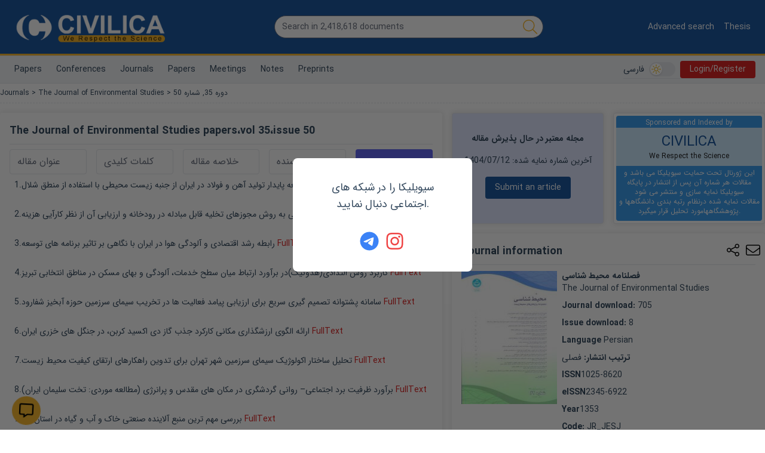

--- FILE ---
content_type: text/html; charset=utf-8
request_url: https://en.civilica.com/l/104009/
body_size: 48441
content:
<!doctype html><html lang="en" dir="rtl"><head><meta charset="utf-8"><title>مقالات فصلنامه محیط شناسی، دوره 35، شماره 50</title><meta property="og:type" content="website" ><meta property="og:title" content="مقالات فصلنامه محیط شناسی، دوره 35، شماره 50" ><meta name="twitter:title" content="مقالات فصلنامه محیط شناسی، دوره 35، شماره 50" ><meta name="twitter:card" content="summary" ><meta name="twitter:site" content="@CIVILICA" ><meta name="description" content="دانلود و دریافت مجموعه مقالات فصلنامه محیط شناسی دوره 35، شماره 50" ><meta property="og:description" content="دانلود و دریافت مجموعه مقالات فصلنامه محیط شناسی دوره 35، شماره 50" ><meta name="twitter:description" content="دانلود و دریافت مجموعه مقالات فصلنامه محیط شناسی دوره 35، شماره 50" ><link rel="alternate" href="https://civilica.com/l/104009/" hrefLang="fa-ir" ><link rel="alternate" href="https://en.civilica.com/l/104009/" hrefLang="en" /><link rel="alternate" href="https://civilica.com/l/104009/" hrefLang="x-default" ><link rel="canonical" href="https://en.civilica.com/l/104009/" ><meta property="og:url" content="https://en.civilica.com/l/104009/" ><meta property="fb:page-id" content="1414139148809247" ><meta property="fb:app_id" content="1708765552699166" ><link rel="preload" as="image" href="https://civilica.com/assets/images/logo_m.webp"><link rel="preload" as="image" href="https://civilica.com/media/l/20753_tn.webp"><link rel="preload" as="image" href="https://civilica.com/media/lo/1059.webp"><link rel="preload" as="image" href="https://civilica.com/media/r/176223.webp"><link rel="preload" as="image" href="https://civilica.com/media/r/397299.webp?rnd=0.3909153112088859"><link rel="preload" as="image" href="https://civilica.com/media/r/182523.webp"><link rel="preload" as="image" href="https://civilica.com/media/r/185086.webp"><link rel="preload" as="image" href="https://civilica.com/media/r/179195.webp"><link rel="preload" as="image" href="https://civilica.com/media/r/408116.webp?rnd=0.3040806178648703"><link rel="preload" as="image" href="https://civilica.com/media/r/186070.webp?rnd=0.8719189832254015"><link rel="preload" as="image" href="https://civilica.com/media/r/408117.webp?rnd=0.8451189522514975"><link rel="preload" as="image" href="https://civilica.com/media/r/177611.webp"><link rel="preload" as="image" href="https://civilica.com/media/r/177993.webp"><link rel="preload" as="image" href="https://civilica.com/media/r/177191.webp"><link rel="preload" as="image" href="https://civilica.com/media/r/271926.webp?rnd=0.7671413802939306"><link rel="preload" as="image" href="https://civilica.com/media/r/182197.webp"><link rel="preload" as="image" href="https://civilica.com/media/r/176405.webp"><meta name="viewport" content="width=device-width,initial-scale=1"/><link rel="apple-touch-icon" href="/assets/img/favicon.png"/><meta name="apple-mobile-web-app-status-bar" content="#db4938"/><meta name="theme-color" content="#1d5aa2"/><meta name="msapplication-navbutton-color" content="#1d5aa2"/><meta name="apple-mobile-web-app-status-bar-style" content="#1d5aa2"/><link rel="icon" href="[data-uri]"><script>function encryptMessage(t){const e=new JSEncrypt;return e.setPublicKey("-----BEGIN PUBLIC KEY-----\nMIICIjANBgkqhkiG9w0BAQEFAAOCAg8AMIICCgKCAgEA5sfa/16UorkBh/hjxRJ7\nM+ABBoqWI7IFFfbMKv6b8q5XksuRboRsqDXKBO2FWtS5eBZTriSw9Gwc7rQmHhaL\nSqjxSmHFpSoxc7SVoGUAQAY2PMVPkT9zA80D6z0gQDAIPSIQxapvS6ef9i9yEgNt\nodlZB/l9Paqmo46X1P5baexeyBN91LmT08ZEg1h06OZSefl4NdTKQQcEPh2PJbna\nhzQb0/oYe4XsMKFUpu8mNOsw13wyCITIrdVth6GvxwRJ7KIvmRdTUI8z+54+qwSM\nRBuTMhwE/qagmPyJJZ8RjD2NNvxxu/nihU54+JstiIXgYv4g915YkQC/EB61W+Oh\nY1cjS0a4WzuISoQ671a5nCZIIn7IzaqT0Y6DGGjeUB1LOVbA2oNtrXrrmbbZKVFz\n8AWWpMnLVPhlRjBMazi5oOBvTDVPdlGfN2sBr6sm7fEvTwPE95+S7nBhxL392L3L\nsfrUaujT1M1Cf2cvziwrYR0JDxIV+7fGn8skiK2/dmq4C5YpU2HHBSX6r5gnbfjq\nyh5spviu8c+RA9a/eAZ2+taoDK5+X9v+vTz5cj9cuYs8lnq6IgT1zpbODmzRX/cE\n5c8A+Y0HPiqw6Eu7bs7qAd9nI+T2X7J0BIofO6505DLUamDeNguBlTLFyzji4KBK\nOBIrlUG29xFTMaaOxcSKAyUCAwEAAQ==\n-----END PUBLIC KEY-----"),e.encrypt(t)}!function(t,e){"object"==typeof exports&&"object"==typeof module?module.exports=e():"function"==typeof define&&define.amd?define([],e):"object"==typeof exports?exports.JSEncrypt=e():t.JSEncrypt=e()}(window,(function(){return(()=>{"use strict";var t=[,(t,e,i)=>{function r(t){return"0123456789abcdefghijklmnopqrstuvwxyz".charAt(t)}function n(t,e){return t&e}function s(t,e){return t|e}function o(t,e){return t^e}function h(t,e){return t&~e}function a(t){if(0==t)return-1;var e=0;return 0==(65535&t)&&(t>>=16,e+=16),0==(255&t)&&(t>>=8,e+=8),0==(15&t)&&(t>>=4,e+=4),0==(3&t)&&(t>>=2,e+=2),0==(1&t)&&++e,e}function u(t){for(var e=0;0!=t;)t&=t-1,++e;return e}i.d(e,{default:()=>nt});var c,f="ABCDEFGHIJKLMNOPQRSTUVWXYZabcdefghijklmnopqrstuvwxyz0123456789+/";function l(t){var e,i,r="";for(e=0;e+3<=t.length;e+=3)i=parseInt(t.substring(e,e+3),16),r+=f.charAt(i>>6)+f.charAt(63&i);for(e+1==t.length?(i=parseInt(t.substring(e,e+1),16),r+=f.charAt(i<<2)):e+2==t.length&&(i=parseInt(t.substring(e,e+2),16),r+=f.charAt(i>>2)+f.charAt((3&i)<<4));(3&r.length)>0;)r+="=";return r}function p(t){var e,i="",n=0,s=0;for(e=0;e<t.length&&"="!=t.charAt(e);++e){var o=f.indexOf(t.charAt(e));o<0||(0==n?(i+=r(o>>2),s=3&o,n=1):1==n?(i+=r(s<<2|o>>4),s=15&o,n=2):2==n?(i+=r(s),i+=r(o>>2),s=3&o,n=3):(i+=r(s<<2|o>>4),i+=r(15&o),n=0))}return 1==n&&(i+=r(s<<2)),i}var g,d={decode:function(t){var e;if(void 0===g){var i="= \f\n\r\t \u2028\u2029";for(g=Object.create(null),e=0;e<64;++e)g["ABCDEFGHIJKLMNOPQRSTUVWXYZabcdefghijklmnopqrstuvwxyz0123456789+/".charAt(e)]=e;for(g["-"]=62,g._=63,e=0;e<i.length;++e)g[i.charAt(e)]=-1}var r=[],n=0,s=0;for(e=0;e<t.length;++e){var o=t.charAt(e);if("="==o)break;if(-1!=(o=g[o])){if(void 0===o)throw new Error("Illegal character at offset "+e);n|=o,++s>=4?(r[r.length]=n>>16,r[r.length]=n>>8&255,r[r.length]=255&n,n=0,s=0):n<<=6}}switch(s){case 1:throw new Error("Base64 encoding incomplete: at least 2 bits missing");case 2:r[r.length]=n>>10;break;case 3:r[r.length]=n>>16,r[r.length]=n>>8&255}return r},re:/-----BEGIN [^-]+-----([A-Za-z0-9+\/=\s]+)-----END [^-]+-----|begin-base64[^\n]+\n([A-Za-z0-9+\/=\s]+)====/,unarmor:function(t){var e=d.re.exec(t);if(e)if(e[1])t=e[1];else{if(!e[2])throw new Error("RegExp out of sync");t=e[2]}return d.decode(t)}},v=1e13,m=function(){function t(t){this.buf=[+t||0]}return t.prototype.mulAdd=function(t,e){var i,r,n=this.buf,s=n.length;for(i=0;i<s;++i)(r=n[i]*t+e)<v?e=0:r-=(e=0|r/v)*v,n[i]=r;e>0&&(n[i]=e)},t.prototype.sub=function(t){var e,i,r=this.buf,n=r.length;for(e=0;e<n;++e)(i=r[e]-t)<0?(i+=v,t=1):t=0,r[e]=i;for(;0===r[r.length-1];)r.pop()},t.prototype.toString=function(t){if(10!=(t||10))throw new Error("only base 10 is supported");for(var e=this.buf,i=e[e.length-1].toString(),r=e.length-2;r>=0;--r)i+=(v+e[r]).toString().substring(1);return i},t.prototype.valueOf=function(){for(var t=this.buf,e=0,i=t.length-1;i>=0;--i)e=e*v+t[i];return e},t.prototype.simplify=function(){var t=this.buf;return 1==t.length?t[0]:this},t}(),y=/^(\d\d)(0[1-9]|1[0-2])(0[1-9]|[12]\d|3[01])([01]\d|2[0-3])(?:([0-5]\d)(?:([0-5]\d)(?:[.,](\d{1,3}))?)?)?(Z|[-+](?:[0]\d|1[0-2])([0-5]\d)?)?$/,b=/^(\d\d\d\d)(0[1-9]|1[0-2])(0[1-9]|[12]\d|3[01])([01]\d|2[0-3])(?:([0-5]\d)(?:([0-5]\d)(?:[.,](\d{1,3}))?)?)?(Z|[-+](?:[0]\d|1[0-2])([0-5]\d)?)?$/;function T(t,e){return t.length>e&&(t=t.substring(0,e)+"…"),t}var S,E=function(){function t(e,i){this.hexDigits="0123456789ABCDEF",e instanceof t?(this.enc=e.enc,this.pos=e.pos):(this.enc=e,this.pos=i)}return t.prototype.get=function(t){if(void 0===t&&(t=this.pos++),t>=this.enc.length)throw new Error("Requesting byte offset "+t+" on a stream of length "+this.enc.length);return"string"==typeof this.enc?this.enc.charCodeAt(t):this.enc[t]},t.prototype.hexByte=function(t){return this.hexDigits.charAt(t>>4&15)+this.hexDigits.charAt(15&t)},t.prototype.hexDump=function(t,e,i){for(var r="",n=t;n<e;++n)if(r+=this.hexByte(this.get(n)),!0!==i)switch(15&n){case 7:r+="  ";break;case 15:r+="\n";break;default:r+=" "}return r},t.prototype.isASCII=function(t,e){for(var i=t;i<e;++i){var r=this.get(i);if(r<32||r>176)return!1}return!0},t.prototype.parseStringISO=function(t,e){for(var i="",r=t;r<e;++r)i+=String.fromCharCode(this.get(r));return i},t.prototype.parseStringUTF=function(t,e){for(var i="",r=t;r<e;){var n=this.get(r++);i+=n<128?String.fromCharCode(n):n>191&&n<224?String.fromCharCode((31&n)<<6|63&this.get(r++)):String.fromCharCode((15&n)<<12|(63&this.get(r++))<<6|63&this.get(r++))}return i},t.prototype.parseStringBMP=function(t,e){for(var i,r,n="",s=t;s<e;)i=this.get(s++),r=this.get(s++),n+=String.fromCharCode(i<<8|r);return n},t.prototype.parseTime=function(t,e,i){var r=this.parseStringISO(t,e),n=(i?y:b).exec(r);return n?(i&&(n[1]=+n[1],n[1]+=+n[1]<70?2e3:1900),r=n[1]+"-"+n[2]+"-"+n[3]+" "+n[4],n[5]&&(r+=":"+n[5],n[6]&&(r+=":"+n[6],n[7]&&(r+="."+n[7]))),n[8]&&(r+=" UTC","Z"!=n[8]&&(r+=n[8],n[9]&&(r+=":"+n[9]))),r):"Unrecognized time: "+r},t.prototype.parseInteger=function(t,e){for(var i,r=this.get(t),n=r>127,s=n?255:0,o="";r==s&&++t<e;)r=this.get(t);if(0==(i=e-t))return n?-1:0;if(i>4){for(o=r,i<<=3;0==(128&(+o^s));)o=+o<<1,--i;o="("+i+" bit)\n"}n&&(r-=256);for(var h=new m(r),a=t+1;a<e;++a)h.mulAdd(256,this.get(a));return o+h.toString()},t.prototype.parseBitString=function(t,e,i){for(var r=this.get(t),n="("+((e-t-1<<3)-r)+" bit)\n",s="",o=t+1;o<e;++o){for(var h=this.get(o),a=o==e-1?r:0,u=7;u>=a;--u)s+=h>>u&1?"1":"0";if(s.length>i)return n+T(s,i)}return n+s},t.prototype.parseOctetString=function(t,e,i){if(this.isASCII(t,e))return T(this.parseStringISO(t,e),i);var r=e-t,n="("+r+" byte)\n";r>(i/=2)&&(e=t+i);for(var s=t;s<e;++s)n+=this.hexByte(this.get(s));return r>i&&(n+="…"),n},t.prototype.parseOID=function(t,e,i){for(var r="",n=new m,s=0,o=t;o<e;++o){var h=this.get(o);if(n.mulAdd(128,127&h),s+=7,!(128&h)){if(""===r)if((n=n.simplify())instanceof m)n.sub(80),r="2."+n.toString();else{var a=n<80?n<40?0:1:2;r=a+"."+(n-40*a)}else r+="."+n.toString();if(r.length>i)return T(r,i);n=new m,s=0}}return s>0&&(r+=".incomplete"),r},t}(),w=function(){function t(t,e,i,r,n){if(!(r instanceof D))throw new Error("Invalid tag value.");this.stream=t,this.header=e,this.length=i,this.tag=r,this.sub=n}return t.prototype.typeName=function(){switch(this.tag.tagClass){case 0:switch(this.tag.tagNumber){case 0:return"EOC";case 1:return"BOOLEAN";case 2:return"INTEGER";case 3:return"BIT_STRING";case 4:return"OCTET_STRING";case 5:return"NULL";case 6:return"OBJECT_IDENTIFIER";case 7:return"ObjectDescriptor";case 8:return"EXTERNAL";case 9:return"REAL";case 10:return"ENUMERATED";case 11:return"EMBEDDED_PDV";case 12:return"UTF8String";case 16:return"SEQUENCE";case 17:return"SET";case 18:return"NumericString";case 19:return"PrintableString";case 20:return"TeletexString";case 21:return"VideotexString";case 22:return"IA5String";case 23:return"UTCTime";case 24:return"GeneralizedTime";case 25:return"GraphicString";case 26:return"VisibleString";case 27:return"GeneralString";case 28:return"UniversalString";case 30:return"BMPString"}return"Universal_"+this.tag.tagNumber.toString();case 1:return"Application_"+this.tag.tagNumber.toString();case 2:return"["+this.tag.tagNumber.toString()+"]";case 3:return"Private_"+this.tag.tagNumber.toString()}},t.prototype.content=function(t){if(void 0===this.tag)return null;void 0===t&&(t=1/0);var e=this.posContent(),i=Math.abs(this.length);if(!this.tag.isUniversal())return null!==this.sub?"("+this.sub.length+" elem)":this.stream.parseOctetString(e,e+i,t);switch(this.tag.tagNumber){case 1:return 0===this.stream.get(e)?"false":"true";case 2:return this.stream.parseInteger(e,e+i);case 3:return this.sub?"("+this.sub.length+" elem)":this.stream.parseBitString(e,e+i,t);case 4:return this.sub?"("+this.sub.length+" elem)":this.stream.parseOctetString(e,e+i,t);case 6:return this.stream.parseOID(e,e+i,t);case 16:case 17:return null!==this.sub?"("+this.sub.length+" elem)":"(no elem)";case 12:return T(this.stream.parseStringUTF(e,e+i),t);case 18:case 19:case 20:case 21:case 22:case 26:return T(this.stream.parseStringISO(e,e+i),t);case 30:return T(this.stream.parseStringBMP(e,e+i),t);case 23:case 24:return this.stream.parseTime(e,e+i,23==this.tag.tagNumber)}return null},t.prototype.toString=function(){return this.typeName()+"@"+this.stream.pos+"[header:"+this.header+",length:"+this.length+",sub:"+(null===this.sub?"null":this.sub.length)+"]"},t.prototype.toPrettyString=function(t){void 0===t&&(t="");var e=t+this.typeName()+" @"+this.stream.pos;if(this.length>=0&&(e+="+"),e+=this.length,this.tag.tagConstructed?e+=" (constructed)":!this.tag.isUniversal()||3!=this.tag.tagNumber&&4!=this.tag.tagNumber||null===this.sub||(e+=" (encapsulates)"),e+="\n",null!==this.sub){t+="  ";for(var i=0,r=this.sub.length;i<r;++i)e+=this.sub[i].toPrettyString(t)}return e},t.prototype.posStart=function(){return this.stream.pos},t.prototype.posContent=function(){return this.stream.pos+this.header},t.prototype.posEnd=function(){return this.stream.pos+this.header+Math.abs(this.length)},t.prototype.toHexString=function(){return this.stream.hexDump(this.posStart(),this.posEnd(),!0)},t.decodeLength=function(t){var e=t.get(),i=127&e;if(i==e)return i;if(i>6)throw new Error("Length over 48 bits not supported at position "+(t.pos-1));if(0===i)return null;e=0;for(var r=0;r<i;++r)e=256*e+t.get();return e},t.prototype.getHexStringValue=function(){var t=this.toHexString(),e=2*this.header,i=2*this.length;return t.substr(e,i)},t.decode=function(e){var i;i=e instanceof E?e:new E(e,0);var r=new E(i),n=new D(i),s=t.decodeLength(i),o=i.pos,h=o-r.pos,a=null,u=function(){var e=[];if(null!==s){for(var r=o+s;i.pos<r;)e[e.length]=t.decode(i);if(i.pos!=r)throw new Error("Content size is not correct for container starting at offset "+o)}else try{for(;;){var n=t.decode(i);if(n.tag.isEOC())break;e[e.length]=n}s=o-i.pos}catch(t){throw new Error("Exception while decoding undefined length content: "+t)}return e};if(n.tagConstructed)a=u();else if(n.isUniversal()&&(3==n.tagNumber||4==n.tagNumber))try{if(3==n.tagNumber&&0!=i.get())throw new Error("BIT STRINGs with unused bits cannot encapsulate.");a=u();for(var c=0;c<a.length;++c)if(a[c].tag.isEOC())throw new Error("EOC is not supposed to be actual content.")}catch(t){a=null}if(null===a){if(null===s)throw new Error("We can't skip over an invalid tag with undefined length at offset "+o);i.pos=o+Math.abs(s)}return new t(r,h,s,n,a)},t}(),D=function(){function t(t){var e=t.get();if(this.tagClass=e>>6,this.tagConstructed=0!=(32&e),this.tagNumber=31&e,31==this.tagNumber){var i=new m;do{e=t.get(),i.mulAdd(128,127&e)}while(128&e);this.tagNumber=i.simplify()}}return t.prototype.isUniversal=function(){return 0===this.tagClass},t.prototype.isEOC=function(){return 0===this.tagClass&&0===this.tagNumber},t}(),x=[2,3,5,7,11,13,17,19,23,29,31,37,41,43,47,53,59,61,67,71,73,79,83,89,97,101,103,107,109,113,127,131,137,139,149,151,157,163,167,173,179,181,191,193,197,199,211,223,227,229,233,239,241,251,257,263,269,271,277,281,283,293,307,311,313,317,331,337,347,349,353,359,367,373,379,383,389,397,401,409,419,421,431,433,439,443,449,457,461,463,467,479,487,491,499,503,509,521,523,541,547,557,563,569,571,577,587,593,599,601,607,613,617,619,631,641,643,647,653,659,661,673,677,683,691,701,709,719,727,733,739,743,751,757,761,769,773,787,797,809,811,821,823,827,829,839,853,857,859,863,877,881,883,887,907,911,919,929,937,941,947,953,967,971,977,983,991,997],B=(1<<26)/x[x.length-1],R=function(){function t(t,e,i){null!=t&&("number"==typeof t?this.fromNumber(t,e,i):null==e&&"string"!=typeof t?this.fromString(t,256):this.fromString(t,e))}return t.prototype.toString=function(t){if(this.s<0)return"-"+this.negate().toString(t);var e;if(16==t)e=4;else if(8==t)e=3;else if(2==t)e=1;else if(32==t)e=5;else{if(4!=t)return this.toRadix(t);e=2}var i,n=(1<<e)-1,s=!1,o="",h=this.t,a=this.DB-h*this.DB%e;if(h-- >0)for(a<this.DB&&(i=this[h]>>a)>0&&(s=!0,o=r(i));h>=0;)a<e?(i=(this[h]&(1<<a)-1)<<e-a,i|=this[--h]>>(a+=this.DB-e)):(i=this[h]>>(a-=e)&n,a<=0&&(a+=this.DB,--h)),i>0&&(s=!0),s&&(o+=r(i));return s?o:"0"},t.prototype.negate=function(){var e=N();return t.ZERO.subTo(this,e),e},t.prototype.abs=function(){return this.s<0?this.negate():this},t.prototype.compareTo=function(t){var e=this.s-t.s;if(0!=e)return e;var i=this.t;if(0!=(e=i-t.t))return this.s<0?-e:e;for(;--i>=0;)if(0!=(e=this[i]-t[i]))return e;return 0},t.prototype.bitLength=function(){return this.t<=0?0:this.DB*(this.t-1)+K(this[this.t-1]^this.s&this.DM)},t.prototype.mod=function(e){var i=N();return this.abs().divRemTo(e,null,i),this.s<0&&i.compareTo(t.ZERO)>0&&e.subTo(i,i),i},t.prototype.modPowInt=function(t,e){var i;return i=t<256||e.isEven()?new O(e):new V(e),this.exp(t,i)},t.prototype.clone=function(){var t=N();return this.copyTo(t),t},t.prototype.intValue=function(){if(this.s<0){if(1==this.t)return this[0]-this.DV;if(0==this.t)return-1}else{if(1==this.t)return this[0];if(0==this.t)return 0}return(this[1]&(1<<32-this.DB)-1)<<this.DB|this[0]},t.prototype.byteValue=function(){return 0==this.t?this.s:this[0]<<24>>24},t.prototype.shortValue=function(){return 0==this.t?this.s:this[0]<<16>>16},t.prototype.signum=function(){return this.s<0?-1:this.t<=0||1==this.t&&this[0]<=0?0:1},t.prototype.toByteArray=function(){var t=this.t,e=[];e[0]=this.s;var i,r=this.DB-t*this.DB%8,n=0;if(t-- >0)for(r<this.DB&&(i=this[t]>>r)!=(this.s&this.DM)>>r&&(e[n++]=i|this.s<<this.DB-r);t>=0;)r<8?(i=(this[t]&(1<<r)-1)<<8-r,i|=this[--t]>>(r+=this.DB-8)):(i=this[t]>>(r-=8)&255,r<=0&&(r+=this.DB,--t)),0!=(128&i)&&(i|=-256),0==n&&(128&this.s)!=(128&i)&&++n,(n>0||i!=this.s)&&(e[n++]=i);return e},t.prototype.equals=function(t){return 0==this.compareTo(t)},t.prototype.min=function(t){return this.compareTo(t)<0?this:t},t.prototype.max=function(t){return this.compareTo(t)>0?this:t},t.prototype.and=function(t){var e=N();return this.bitwiseTo(t,n,e),e},t.prototype.or=function(t){var e=N();return this.bitwiseTo(t,s,e),e},t.prototype.xor=function(t){var e=N();return this.bitwiseTo(t,o,e),e},t.prototype.andNot=function(t){var e=N();return this.bitwiseTo(t,h,e),e},t.prototype.not=function(){for(var t=N(),e=0;e<this.t;++e)t[e]=this.DM&~this[e];return t.t=this.t,t.s=~this.s,t},t.prototype.shiftLeft=function(t){var e=N();return t<0?this.rShiftTo(-t,e):this.lShiftTo(t,e),e},t.prototype.shiftRight=function(t){var e=N();return t<0?this.lShiftTo(-t,e):this.rShiftTo(t,e),e},t.prototype.getLowestSetBit=function(){for(var t=0;t<this.t;++t)if(0!=this[t])return t*this.DB+a(this[t]);return this.s<0?this.t*this.DB:-1},t.prototype.bitCount=function(){for(var t=0,e=this.s&this.DM,i=0;i<this.t;++i)t+=u(this[i]^e);return t},t.prototype.testBit=function(t){var e=Math.floor(t/this.DB);return e>=this.t?0!=this.s:0!=(this[e]&1<<t%this.DB)},t.prototype.setBit=function(t){return this.changeBit(t,s)},t.prototype.clearBit=function(t){return this.changeBit(t,h)},t.prototype.flipBit=function(t){return this.changeBit(t,o)},t.prototype.add=function(t){var e=N();return this.addTo(t,e),e},t.prototype.subtract=function(t){var e=N();return this.subTo(t,e),e},t.prototype.multiply=function(t){var e=N();return this.multiplyTo(t,e),e},t.prototype.divide=function(t){var e=N();return this.divRemTo(t,e,null),e},t.prototype.remainder=function(t){var e=N();return this.divRemTo(t,null,e),e},t.prototype.divideAndRemainder=function(t){var e=N(),i=N();return this.divRemTo(t,e,i),[e,i]},t.prototype.modPow=function(t,e){var i,r,n=t.bitLength(),s=H(1);if(n<=0)return s;i=n<18?1:n<48?3:n<144?4:n<768?5:6,r=n<8?new O(e):e.isEven()?new I(e):new V(e);var o=[],h=3,a=i-1,u=(1<<i)-1;if(o[1]=r.convert(this),i>1){var c=N();for(r.sqrTo(o[1],c);h<=u;)o[h]=N(),r.mulTo(c,o[h-2],o[h]),h+=2}var f,l,p=t.t-1,g=!0,d=N();for(n=K(t[p])-1;p>=0;){for(n>=a?f=t[p]>>n-a&u:(f=(t[p]&(1<<n+1)-1)<<a-n,p>0&&(f|=t[p-1]>>this.DB+n-a)),h=i;0==(1&f);)f>>=1,--h;if((n-=h)<0&&(n+=this.DB,--p),g)o[f].copyTo(s),g=!1;else{for(;h>1;)r.sqrTo(s,d),r.sqrTo(d,s),h-=2;h>0?r.sqrTo(s,d):(l=s,s=d,d=l),r.mulTo(d,o[f],s)}for(;p>=0&&0==(t[p]&1<<n);)r.sqrTo(s,d),l=s,s=d,d=l,--n<0&&(n=this.DB-1,--p)}return r.revert(s)},t.prototype.modInverse=function(e){var i=e.isEven();if(this.isEven()&&i||0==e.signum())return t.ZERO;for(var r=e.clone(),n=this.clone(),s=H(1),o=H(0),h=H(0),a=H(1);0!=r.signum();){for(;r.isEven();)r.rShiftTo(1,r),i?(s.isEven()&&o.isEven()||(s.addTo(this,s),o.subTo(e,o)),s.rShiftTo(1,s)):o.isEven()||o.subTo(e,o),o.rShiftTo(1,o);for(;n.isEven();)n.rShiftTo(1,n),i?(h.isEven()&&a.isEven()||(h.addTo(this,h),a.subTo(e,a)),h.rShiftTo(1,h)):a.isEven()||a.subTo(e,a),a.rShiftTo(1,a);r.compareTo(n)>=0?(r.subTo(n,r),i&&s.subTo(h,s),o.subTo(a,o)):(n.subTo(r,n),i&&h.subTo(s,h),a.subTo(o,a))}return 0!=n.compareTo(t.ONE)?t.ZERO:a.compareTo(e)>=0?a.subtract(e):a.signum()<0?(a.addTo(e,a),a.signum()<0?a.add(e):a):a},t.prototype.pow=function(t){return this.exp(t,new A)},t.prototype.gcd=function(t){var e=this.s<0?this.negate():this.clone(),i=t.s<0?t.negate():t.clone();if(e.compareTo(i)<0){var r=e;e=i,i=r}var n=e.getLowestSetBit(),s=i.getLowestSetBit();if(s<0)return e;for(n<s&&(s=n),s>0&&(e.rShiftTo(s,e),i.rShiftTo(s,i));e.signum()>0;)(n=e.getLowestSetBit())>0&&e.rShiftTo(n,e),(n=i.getLowestSetBit())>0&&i.rShiftTo(n,i),e.compareTo(i)>=0?(e.subTo(i,e),e.rShiftTo(1,e)):(i.subTo(e,i),i.rShiftTo(1,i));return s>0&&i.lShiftTo(s,i),i},t.prototype.isProbablePrime=function(t){var e,i=this.abs();if(1==i.t&&i[0]<=x[x.length-1]){for(e=0;e<x.length;++e)if(i[0]==x[e])return!0;return!1}if(i.isEven())return!1;for(e=1;e<x.length;){for(var r=x[e],n=e+1;n<x.length&&r<B;)r*=x[n++];for(r=i.modInt(r);e<n;)if(r%x[e++]==0)return!1}return i.millerRabin(t)},t.prototype.copyTo=function(t){for(var e=this.t-1;e>=0;--e)t[e]=this[e];t.t=this.t,t.s=this.s},t.prototype.fromInt=function(t){this.t=1,this.s=t<0?-1:0,t>0?this[0]=t:t<-1?this[0]=t+this.DV:this.t=0},t.prototype.fromString=function(e,i){var r;if(16==i)r=4;else if(8==i)r=3;else if(256==i)r=8;else if(2==i)r=1;else if(32==i)r=5;else{if(4!=i)return void this.fromRadix(e,i);r=2}this.t=0,this.s=0;for(var n=e.length,s=!1,o=0;--n>=0;){var h=8==r?255&+e[n]:C(e,n);h<0?"-"==e.charAt(n)&&(s=!0):(s=!1,0==o?this[this.t++]=h:o+r>this.DB?(this[this.t-1]|=(h&(1<<this.DB-o)-1)<<o,this[this.t++]=h>>this.DB-o):this[this.t-1]|=h<<o,(o+=r)>=this.DB&&(o-=this.DB))}8==r&&0!=(128&+e[0])&&(this.s=-1,o>0&&(this[this.t-1]|=(1<<this.DB-o)-1<<o)),this.clamp(),s&&t.ZERO.subTo(this,this)},t.prototype.clamp=function(){for(var t=this.s&this.DM;this.t>0&&this[this.t-1]==t;)--this.t},t.prototype.dlShiftTo=function(t,e){var i;for(i=this.t-1;i>=0;--i)e[i+t]=this[i];for(i=t-1;i>=0;--i)e[i]=0;e.t=this.t+t,e.s=this.s},t.prototype.drShiftTo=function(t,e){for(var i=t;i<this.t;++i)e[i-t]=this[i];e.t=Math.max(this.t-t,0),e.s=this.s},t.prototype.lShiftTo=function(t,e){for(var i=t%this.DB,r=this.DB-i,n=(1<<r)-1,s=Math.floor(t/this.DB),o=this.s<<i&this.DM,h=this.t-1;h>=0;--h)e[h+s+1]=this[h]>>r|o,o=(this[h]&n)<<i;for(h=s-1;h>=0;--h)e[h]=0;e[s]=o,e.t=this.t+s+1,e.s=this.s,e.clamp()},t.prototype.rShiftTo=function(t,e){e.s=this.s;var i=Math.floor(t/this.DB);if(i>=this.t)e.t=0;else{var r=t%this.DB,n=this.DB-r,s=(1<<r)-1;e[0]=this[i]>>r;for(var o=i+1;o<this.t;++o)e[o-i-1]|=(this[o]&s)<<n,e[o-i]=this[o]>>r;r>0&&(e[this.t-i-1]|=(this.s&s)<<n),e.t=this.t-i,e.clamp()}},t.prototype.subTo=function(t,e){for(var i=0,r=0,n=Math.min(t.t,this.t);i<n;)r+=this[i]-t[i],e[i++]=r&this.DM,r>>=this.DB;if(t.t<this.t){for(r-=t.s;i<this.t;)r+=this[i],e[i++]=r&this.DM,r>>=this.DB;r+=this.s}else{for(r+=this.s;i<t.t;)r-=t[i],e[i++]=r&this.DM,r>>=this.DB;r-=t.s}e.s=r<0?-1:0,r<-1?e[i++]=this.DV+r:r>0&&(e[i++]=r),e.t=i,e.clamp()},t.prototype.multiplyTo=function(e,i){var r=this.abs(),n=e.abs(),s=r.t;for(i.t=s+n.t;--s>=0;)i[s]=0;for(s=0;s<n.t;++s)i[s+r.t]=r.am(0,n[s],i,s,0,r.t);i.s=0,i.clamp(),this.s!=e.s&&t.ZERO.subTo(i,i)},t.prototype.squareTo=function(t){for(var e=this.abs(),i=t.t=2*e.t;--i>=0;)t[i]=0;for(i=0;i<e.t-1;++i){var r=e.am(i,e[i],t,2*i,0,1);(t[i+e.t]+=e.am(i+1,2*e[i],t,2*i+1,r,e.t-i-1))>=e.DV&&(t[i+e.t]-=e.DV,t[i+e.t+1]=1)}t.t>0&&(t[t.t-1]+=e.am(i,e[i],t,2*i,0,1)),t.s=0,t.clamp()},t.prototype.divRemTo=function(e,i,r){var n=e.abs();if(!(n.t<=0)){var s=this.abs();if(s.t<n.t)return null!=i&&i.fromInt(0),void(null!=r&&this.copyTo(r));null==r&&(r=N());var o=N(),h=this.s,a=e.s,u=this.DB-K(n[n.t-1]);u>0?(n.lShiftTo(u,o),s.lShiftTo(u,r)):(n.copyTo(o),s.copyTo(r));var c=o.t,f=o[c-1];if(0!=f){var l=f*(1<<this.F1)+(c>1?o[c-2]>>this.F2:0),p=this.FV/l,g=(1<<this.F1)/l,d=1<<this.F2,v=r.t,m=v-c,y=null==i?N():i;for(o.dlShiftTo(m,y),r.compareTo(y)>=0&&(r[r.t++]=1,r.subTo(y,r)),t.ONE.dlShiftTo(c,y),y.subTo(o,o);o.t<c;)o[o.t++]=0;for(;--m>=0;){var b=r[--v]==f?this.DM:Math.floor(r[v]*p+(r[v-1]+d)*g);if((r[v]+=o.am(0,b,r,m,0,c))<b)for(o.dlShiftTo(m,y),r.subTo(y,r);r[v]<--b;)r.subTo(y,r)}null!=i&&(r.drShiftTo(c,i),h!=a&&t.ZERO.subTo(i,i)),r.t=c,r.clamp(),u>0&&r.rShiftTo(u,r),h<0&&t.ZERO.subTo(r,r)}}},t.prototype.invDigit=function(){if(this.t<1)return 0;var t=this[0];if(0==(1&t))return 0;var e=3&t;return(e=(e=(e=(e=e*(2-(15&t)*e)&15)*(2-(255&t)*e)&255)*(2-((65535&t)*e&65535))&65535)*(2-t*e%this.DV)%this.DV)>0?this.DV-e:-e},t.prototype.isEven=function(){return 0==(this.t>0?1&this[0]:this.s)},t.prototype.exp=function(e,i){if(e>4294967295||e<1)return t.ONE;var r=N(),n=N(),s=i.convert(this),o=K(e)-1;for(s.copyTo(r);--o>=0;)if(i.sqrTo(r,n),(e&1<<o)>0)i.mulTo(n,s,r);else{var h=r;r=n,n=h}return i.revert(r)},t.prototype.chunkSize=function(t){return Math.floor(Math.LN2*this.DB/Math.log(t))},t.prototype.toRadix=function(t){if(null==t&&(t=10),0==this.signum()||t<2||t>36)return"0";var e=this.chunkSize(t),i=Math.pow(t,e),r=H(i),n=N(),s=N(),o="";for(this.divRemTo(r,n,s);n.signum()>0;)o=(i+s.intValue()).toString(t).substr(1)+o,n.divRemTo(r,n,s);return s.intValue().toString(t)+o},t.prototype.fromRadix=function(e,i){this.fromInt(0),null==i&&(i=10);for(var r=this.chunkSize(i),n=Math.pow(i,r),s=!1,o=0,h=0,a=0;a<e.length;++a){var u=C(e,a);u<0?"-"==e.charAt(a)&&0==this.signum()&&(s=!0):(h=i*h+u,++o>=r&&(this.dMultiply(n),this.dAddOffset(h,0),o=0,h=0))}o>0&&(this.dMultiply(Math.pow(i,o)),this.dAddOffset(h,0)),s&&t.ZERO.subTo(this,this)},t.prototype.fromNumber=function(e,i,r){if("number"==typeof i)if(e<2)this.fromInt(1);else for(this.fromNumber(e,r),this.testBit(e-1)||this.bitwiseTo(t.ONE.shiftLeft(e-1),s,this),this.isEven()&&this.dAddOffset(1,0);!this.isProbablePrime(i);)this.dAddOffset(2,0),this.bitLength()>e&&this.subTo(t.ONE.shiftLeft(e-1),this);else{var n=[],o=7&e;n.length=1+(e>>3),i.nextBytes(n),o>0?n[0]&=(1<<o)-1:n[0]=0,this.fromString(n,256)}},t.prototype.bitwiseTo=function(t,e,i){var r,n,s=Math.min(t.t,this.t);for(r=0;r<s;++r)i[r]=e(this[r],t[r]);if(t.t<this.t){for(n=t.s&this.DM,r=s;r<this.t;++r)i[r]=e(this[r],n);i.t=this.t}else{for(n=this.s&this.DM,r=s;r<t.t;++r)i[r]=e(n,t[r]);i.t=t.t}i.s=e(this.s,t.s),i.clamp()},t.prototype.changeBit=function(e,i){var r=t.ONE.shiftLeft(e);return this.bitwiseTo(r,i,r),r},t.prototype.addTo=function(t,e){for(var i=0,r=0,n=Math.min(t.t,this.t);i<n;)r+=this[i]+t[i],e[i++]=r&this.DM,r>>=this.DB;if(t.t<this.t){for(r+=t.s;i<this.t;)r+=this[i],e[i++]=r&this.DM,r>>=this.DB;r+=this.s}else{for(r+=this.s;i<t.t;)r+=t[i],e[i++]=r&this.DM,r>>=this.DB;r+=t.s}e.s=r<0?-1:0,r>0?e[i++]=r:r<-1&&(e[i++]=this.DV+r),e.t=i,e.clamp()},t.prototype.dMultiply=function(t){this[this.t]=this.am(0,t-1,this,0,0,this.t),++this.t,this.clamp()},t.prototype.dAddOffset=function(t,e){if(0!=t){for(;this.t<=e;)this[this.t++]=0;for(this[e]+=t;this[e]>=this.DV;)this[e]-=this.DV,++e>=this.t&&(this[this.t++]=0),++this[e]}},t.prototype.multiplyLowerTo=function(t,e,i){var r=Math.min(this.t+t.t,e);for(i.s=0,i.t=r;r>0;)i[--r]=0;for(var n=i.t-this.t;r<n;++r)i[r+this.t]=this.am(0,t[r],i,r,0,this.t);for(n=Math.min(t.t,e);r<n;++r)this.am(0,t[r],i,r,0,e-r);i.clamp()},t.prototype.multiplyUpperTo=function(t,e,i){--e;var r=i.t=this.t+t.t-e;for(i.s=0;--r>=0;)i[r]=0;for(r=Math.max(e-this.t,0);r<t.t;++r)i[this.t+r-e]=this.am(e-r,t[r],i,0,0,this.t+r-e);i.clamp(),i.drShiftTo(1,i)},t.prototype.modInt=function(t){if(t<=0)return 0;var e=this.DV%t,i=this.s<0?t-1:0;if(this.t>0)if(0==e)i=this[0]%t;else for(var r=this.t-1;r>=0;--r)i=(e*i+this[r])%t;return i},t.prototype.millerRabin=function(e){var i=this.subtract(t.ONE),r=i.getLowestSetBit();if(r<=0)return!1;var n=i.shiftRight(r);(e=e+1>>1)>x.length&&(e=x.length);for(var s=N(),o=0;o<e;++o){s.fromInt(x[Math.floor(Math.random()*x.length)]);var h=s.modPow(n,this);if(0!=h.compareTo(t.ONE)&&0!=h.compareTo(i)){for(var a=1;a++<r&&0!=h.compareTo(i);)if(0==(h=h.modPowInt(2,this)).compareTo(t.ONE))return!1;if(0!=h.compareTo(i))return!1}}return!0},t.prototype.square=function(){var t=N();return this.squareTo(t),t},t.prototype.gcda=function(t,e){var i=this.s<0?this.negate():this.clone(),r=t.s<0?t.negate():t.clone();if(i.compareTo(r)<0){var n=i;i=r,r=n}var s=i.getLowestSetBit(),o=r.getLowestSetBit();if(o<0)e(i);else{s<o&&(o=s),o>0&&(i.rShiftTo(o,i),r.rShiftTo(o,r));var h=function(){(s=i.getLowestSetBit())>0&&i.rShiftTo(s,i),(s=r.getLowestSetBit())>0&&r.rShiftTo(s,r),i.compareTo(r)>=0?(i.subTo(r,i),i.rShiftTo(1,i)):(r.subTo(i,r),r.rShiftTo(1,r)),i.signum()>0?setTimeout(h,0):(o>0&&r.lShiftTo(o,r),setTimeout((function(){e(r)}),0))};setTimeout(h,10)}},t.prototype.fromNumberAsync=function(e,i,r,n){if("number"==typeof i)if(e<2)this.fromInt(1);else{this.fromNumber(e,r),this.testBit(e-1)||this.bitwiseTo(t.ONE.shiftLeft(e-1),s,this),this.isEven()&&this.dAddOffset(1,0);var o=this,h=function(){o.dAddOffset(2,0),o.bitLength()>e&&o.subTo(t.ONE.shiftLeft(e-1),o),o.isProbablePrime(i)?setTimeout((function(){n()}),0):setTimeout(h,0)};setTimeout(h,0)}else{var a=[],u=7&e;a.length=1+(e>>3),i.nextBytes(a),u>0?a[0]&=(1<<u)-1:a[0]=0,this.fromString(a,256)}},t}(),A=function(){function t(){}return t.prototype.convert=function(t){return t},t.prototype.revert=function(t){return t},t.prototype.mulTo=function(t,e,i){t.multiplyTo(e,i)},t.prototype.sqrTo=function(t,e){t.squareTo(e)},t}(),O=function(){function t(t){this.m=t}return t.prototype.convert=function(t){return t.s<0||t.compareTo(this.m)>=0?t.mod(this.m):t},t.prototype.revert=function(t){return t},t.prototype.reduce=function(t){t.divRemTo(this.m,null,t)},t.prototype.mulTo=function(t,e,i){t.multiplyTo(e,i),this.reduce(i)},t.prototype.sqrTo=function(t,e){t.squareTo(e),this.reduce(e)},t}(),V=function(){function t(t){this.m=t,this.mp=t.invDigit(),this.mpl=32767&this.mp,this.mph=this.mp>>15,this.um=(1<<t.DB-15)-1,this.mt2=2*t.t}return t.prototype.convert=function(t){var e=N();return t.abs().dlShiftTo(this.m.t,e),e.divRemTo(this.m,null,e),t.s<0&&e.compareTo(R.ZERO)>0&&this.m.subTo(e,e),e},t.prototype.revert=function(t){var e=N();return t.copyTo(e),this.reduce(e),e},t.prototype.reduce=function(t){for(;t.t<=this.mt2;)t[t.t++]=0;for(var e=0;e<this.m.t;++e){var i=32767&t[e],r=i*this.mpl+((i*this.mph+(t[e]>>15)*this.mpl&this.um)<<15)&t.DM;for(t[i=e+this.m.t]+=this.m.am(0,r,t,e,0,this.m.t);t[i]>=t.DV;)t[i]-=t.DV,t[++i]++}t.clamp(),t.drShiftTo(this.m.t,t),t.compareTo(this.m)>=0&&t.subTo(this.m,t)},t.prototype.mulTo=function(t,e,i){t.multiplyTo(e,i),this.reduce(i)},t.prototype.sqrTo=function(t,e){t.squareTo(e),this.reduce(e)},t}(),I=function(){function t(t){this.m=t,this.r2=N(),this.q3=N(),R.ONE.dlShiftTo(2*t.t,this.r2),this.mu=this.r2.divide(t)}return t.prototype.convert=function(t){if(t.s<0||t.t>2*this.m.t)return t.mod(this.m);if(t.compareTo(this.m)<0)return t;var e=N();return t.copyTo(e),this.reduce(e),e},t.prototype.revert=function(t){return t},t.prototype.reduce=function(t){for(t.drShiftTo(this.m.t-1,this.r2),t.t>this.m.t+1&&(t.t=this.m.t+1,t.clamp()),this.mu.multiplyUpperTo(this.r2,this.m.t+1,this.q3),this.m.multiplyLowerTo(this.q3,this.m.t+1,this.r2);t.compareTo(this.r2)<0;)t.dAddOffset(1,this.m.t+1);for(t.subTo(this.r2,t);t.compareTo(this.m)>=0;)t.subTo(this.m,t)},t.prototype.mulTo=function(t,e,i){t.multiplyTo(e,i),this.reduce(i)},t.prototype.sqrTo=function(t,e){t.squareTo(e),this.reduce(e)},t}();function N(){return new R(null)}function P(t,e){return new R(t,e)}var M="undefined"!=typeof navigator;M&&"Microsoft Internet Explorer"==navigator.appName?(R.prototype.am=function(t,e,i,r,n,s){for(var o=32767&e,h=e>>15;--s>=0;){var a=32767&this[t],u=this[t++]>>15,c=h*a+u*o;n=((a=o*a+((32767&c)<<15)+i[r]+(1073741823&n))>>>30)+(c>>>15)+h*u+(n>>>30),i[r++]=1073741823&a}return n},S=30):M&&"Netscape"!=navigator.appName?(R.prototype.am=function(t,e,i,r,n,s){for(;--s>=0;){var o=e*this[t++]+i[r]+n;n=Math.floor(o/67108864),i[r++]=67108863&o}return n},S=26):(R.prototype.am=function(t,e,i,r,n,s){for(var o=16383&e,h=e>>14;--s>=0;){var a=16383&this[t],u=this[t++]>>14,c=h*a+u*o;n=((a=o*a+((16383&c)<<14)+i[r]+n)>>28)+(c>>14)+h*u,i[r++]=268435455&a}return n},S=28),R.prototype.DB=S,R.prototype.DM=(1<<S)-1,R.prototype.DV=1<<S,R.prototype.FV=Math.pow(2,52),R.prototype.F1=52-S,R.prototype.F2=2*S-52;var q,j,L=[];for(q="0".charCodeAt(0),j=0;j<=9;++j)L[q++]=j;for(q="a".charCodeAt(0),j=10;j<36;++j)L[q++]=j;for(q="A".charCodeAt(0),j=10;j<36;++j)L[q++]=j;function C(t,e){var i=L[t.charCodeAt(e)];return null==i?-1:i}function H(t){var e=N();return e.fromInt(t),e}function K(t){var e,i=1;return 0!=(e=t>>>16)&&(t=e,i+=16),0!=(e=t>>8)&&(t=e,i+=8),0!=(e=t>>4)&&(t=e,i+=4),0!=(e=t>>2)&&(t=e,i+=2),0!=(e=t>>1)&&(t=e,i+=1),i}R.ZERO=H(0),R.ONE=H(1);var U,F,k=function(){function t(){this.i=0,this.j=0,this.S=[]}return t.prototype.init=function(t){var e,i,r;for(e=0;e<256;++e)this.S[e]=e;for(i=0,e=0;e<256;++e)i=i+this.S[e]+t[e%t.length]&255,r=this.S[e],this.S[e]=this.S[i],this.S[i]=r;this.i=0,this.j=0},t.prototype.next=function(){var t;return this.i=this.i+1&255,this.j=this.j+this.S[this.i]&255,t=this.S[this.i],this.S[this.i]=this.S[this.j],this.S[this.j]=t,this.S[t+this.S[this.i]&255]},t}(),z=null;if(null==z){z=[],F=0;var _=void 0;if(window.crypto&&window.crypto.getRandomValues){var Z=new Uint32Array(256);for(window.crypto.getRandomValues(Z),_=0;_<Z.length;++_)z[F++]=255&Z[_]}var G=0,Y=function(t){if((G=G||0)>=256||F>=256)window.removeEventListener?window.removeEventListener("mousemove",Y,!1):window.detachEvent&&window.detachEvent("onmousemove",Y);else try{var e=t.x+t.y;z[F++]=255&e,G+=1}catch(t){}};window.addEventListener?window.addEventListener("mousemove",Y,!1):window.attachEvent&&window.attachEvent("onmousemove",Y)}function J(){if(null==U){for(U=new k;F<256;){var t=Math.floor(65536*Math.random());z[F++]=255&t}for(U.init(z),F=0;F<z.length;++F)z[F]=0;F=0}return U.next()}var Q=function(){function t(){}return t.prototype.nextBytes=function(t){for(var e=0;e<t.length;++e)t[e]=J()},t}(),X=function(){function t(){this.n=null,this.e=0,this.d=null,this.p=null,this.q=null,this.dmp1=null,this.dmq1=null,this.coeff=null}return t.prototype.doPublic=function(t){return t.modPowInt(this.e,this.n)},t.prototype.doPrivate=function(t){if(null==this.p||null==this.q)return t.modPow(this.d,this.n);for(var e=t.mod(this.p).modPow(this.dmp1,this.p),i=t.mod(this.q).modPow(this.dmq1,this.q);e.compareTo(i)<0;)e=e.add(this.p);return e.subtract(i).multiply(this.coeff).mod(this.p).multiply(this.q).add(i)},t.prototype.setPublic=function(t,e){null!=t&&null!=e&&t.length>0&&e.length>0?(this.n=P(t,16),this.e=parseInt(e,16)):console.error("Invalid RSA public key")},t.prototype.encrypt=function(t){var e=this.n.bitLength()+7>>3,i=function(t,e){if(e<t.length+11)return console.error("Message too long for RSA"),null;for(var i=[],r=t.length-1;r>=0&&e>0;){var n=t.charCodeAt(r--);n<128?i[--e]=n:n>127&&n<2048?(i[--e]=63&n|128,i[--e]=n>>6|192):(i[--e]=63&n|128,i[--e]=n>>6&63|128,i[--e]=n>>12|224)}i[--e]=0;for(var s=new Q,o=[];e>2;){for(o[0]=0;0==o[0];)s.nextBytes(o);i[--e]=o[0]}return i[--e]=2,i[--e]=0,new R(i)}(t,e);if(null==i)return null;var r=this.doPublic(i);if(null==r)return null;for(var n=r.toString(16),s=n.length,o=0;o<2*e-s;o++)n="0"+n;return n},t.prototype.setPrivate=function(t,e,i){null!=t&&null!=e&&t.length>0&&e.length>0?(this.n=P(t,16),this.e=parseInt(e,16),this.d=P(i,16)):console.error("Invalid RSA private key")},t.prototype.setPrivateEx=function(t,e,i,r,n,s,o,h){null!=t&&null!=e&&t.length>0&&e.length>0?(this.n=P(t,16),this.e=parseInt(e,16),this.d=P(i,16),this.p=P(r,16),this.q=P(n,16),this.dmp1=P(s,16),this.dmq1=P(o,16),this.coeff=P(h,16)):console.error("Invalid RSA private key")},t.prototype.generate=function(t,e){var i=new Q,r=t>>1;this.e=parseInt(e,16);for(var n=new R(e,16);;){for(;this.p=new R(t-r,1,i),0!=this.p.subtract(R.ONE).gcd(n).compareTo(R.ONE)||!this.p.isProbablePrime(10););for(;this.q=new R(r,1,i),0!=this.q.subtract(R.ONE).gcd(n).compareTo(R.ONE)||!this.q.isProbablePrime(10););if(this.p.compareTo(this.q)<=0){var s=this.p;this.p=this.q,this.q=s}var o=this.p.subtract(R.ONE),h=this.q.subtract(R.ONE),a=o.multiply(h);if(0==a.gcd(n).compareTo(R.ONE)){this.n=this.p.multiply(this.q),this.d=n.modInverse(a),this.dmp1=this.d.mod(o),this.dmq1=this.d.mod(h),this.coeff=this.q.modInverse(this.p);break}}},t.prototype.decrypt=function(t){var e=P(t,16),i=this.doPrivate(e);return null==i?null:function(t,e){for(var i=t.toByteArray(),r=0;r<i.length&&0==i[r];)++r;if(i.length-r!=e-1||2!=i[r])return null;for(++r;0!=i[r];)if(++r>=i.length)return null;for(var n="";++r<i.length;){var s=255&i[r];s<128?n+=String.fromCharCode(s):s>191&&s<224?(n+=String.fromCharCode((31&s)<<6|63&i[r+1]),++r):(n+=String.fromCharCode((15&s)<<12|(63&i[r+1])<<6|63&i[r+2]),r+=2)}return n}(i,this.n.bitLength()+7>>3)},t.prototype.generateAsync=function(t,e,i){var r=new Q,n=t>>1;this.e=parseInt(e,16);var s=new R(e,16),o=this,h=function(){var e=function(){if(o.p.compareTo(o.q)<=0){var t=o.p;o.p=o.q,o.q=t}var e=o.p.subtract(R.ONE),r=o.q.subtract(R.ONE),n=e.multiply(r);0==n.gcd(s).compareTo(R.ONE)?(o.n=o.p.multiply(o.q),o.d=s.modInverse(n),o.dmp1=o.d.mod(e),o.dmq1=o.d.mod(r),o.coeff=o.q.modInverse(o.p),setTimeout((function(){i()}),0)):setTimeout(h,0)},a=function(){o.q=N(),o.q.fromNumberAsync(n,1,r,(function(){o.q.subtract(R.ONE).gcda(s,(function(t){0==t.compareTo(R.ONE)&&o.q.isProbablePrime(10)?setTimeout(e,0):setTimeout(a,0)}))}))},u=function(){o.p=N(),o.p.fromNumberAsync(t-n,1,r,(function(){o.p.subtract(R.ONE).gcda(s,(function(t){0==t.compareTo(R.ONE)&&o.p.isProbablePrime(10)?setTimeout(a,0):setTimeout(u,0)}))}))};setTimeout(u,0)};setTimeout(h,0)},t.prototype.sign=function(t,e,i){var r=function(t,e){if(e<t.length+22)return console.error("Message too long for RSA"),null;for(var i=e-t.length-6,r="",n=0;n<i;n+=2)r+="ff";return P("0001"+r+"00"+t,16)}(($[i]||"")+e(t).toString(),this.n.bitLength()/4);if(null==r)return null;var n=this.doPrivate(r);if(null==n)return null;var s=n.toString(16);return 0==(1&s.length)?s:"0"+s},t.prototype.verify=function(t,e,i){var r=P(e,16),n=this.doPublic(r);return null==n?null:function(t){for(var e in $)if($.hasOwnProperty(e)){var i=$[e],r=i.length;if(t.substr(0,r)==i)return t.substr(r)}return t}(n.toString(16).replace(/^1f+00/,""))==i(t).toString()},t}(),$={md2:"3020300c06082a864886f70d020205000410",md5:"3020300c06082a864886f70d020505000410",sha1:"3021300906052b0e03021a05000414",sha224:"302d300d06096086480165030402040500041c",sha256:"3031300d060960864801650304020105000420",sha384:"3041300d060960864801650304020205000430",sha512:"3051300d060960864801650304020305000440",ripemd160:"3021300906052b2403020105000414"},W={};W.lang={extend:function(t,e,i){if(!e||!t)throw new Error("YAHOO.lang.extend failed, please check that all dependencies are included.");var r=function(){};if(r.prototype=e.prototype,t.prototype=new r,t.prototype.constructor=t,t.superclass=e.prototype,e.prototype.constructor==Object.prototype.constructor&&(e.prototype.constructor=e),i){var n;for(n in i)t.prototype[n]=i[n];var s=function(){},o=["toString","valueOf"];try{/MSIE/.test(navigator.userAgent)&&(s=function(t,e){for(n=0;n<o.length;n+=1){var i=o[n],r=e[i];"function"==typeof r&&r!=Object.prototype[i]&&(t[i]=r)}})}catch(t){}s(t.prototype,i)}}};var tt={};void 0!==tt.asn1&&tt.asn1||(tt.asn1={}),tt.asn1.ASN1Util=new function(){this.integerToByteHex=function(t){var e=t.toString(16);return e.length%2==1&&(e="0"+e),e},this.bigIntToMinTwosComplementsHex=function(t){var e=t.toString(16);if("-"!=e.substr(0,1))e.length%2==1?e="0"+e:e.match(/^[0-7]/)||(e="00"+e);else{var i=e.substr(1).length;i%2==1?i+=1:e.match(/^[0-7]/)||(i+=2);for(var r="",n=0;n<i;n++)r+="f";e=new R(r,16).xor(t).add(R.ONE).toString(16).replace(/^-/,"")}return e},this.getPEMStringFromHex=function(t,e){return hextopem(t,e)},this.newObject=function(t){var e=tt.asn1,i=e.DERBoolean,r=e.DERInteger,n=e.DERBitString,s=e.DEROctetString,o=e.DERNull,h=e.DERObjectIdentifier,a=e.DEREnumerated,u=e.DERUTF8String,c=e.DERNumericString,f=e.DERPrintableString,l=e.DERTeletexString,p=e.DERIA5String,g=e.DERUTCTime,d=e.DERGeneralizedTime,v=e.DERSequence,m=e.DERSet,y=e.DERTaggedObject,b=e.ASN1Util.newObject,T=Object.keys(t);if(1!=T.length)throw"key of param shall be only one.";var S=T[0];if(-1==":bool:int:bitstr:octstr:null:oid:enum:utf8str:numstr:prnstr:telstr:ia5str:utctime:gentime:seq:set:tag:".indexOf(":"+S+":"))throw"undefined key: "+S;if("bool"==S)return new i(t[S]);if("int"==S)return new r(t[S]);if("bitstr"==S)return new n(t[S]);if("octstr"==S)return new s(t[S]);if("null"==S)return new o(t[S]);if("oid"==S)return new h(t[S]);if("enum"==S)return new a(t[S]);if("utf8str"==S)return new u(t[S]);if("numstr"==S)return new c(t[S]);if("prnstr"==S)return new f(t[S]);if("telstr"==S)return new l(t[S]);if("ia5str"==S)return new p(t[S]);if("utctime"==S)return new g(t[S]);if("gentime"==S)return new d(t[S]);if("seq"==S){for(var E=t[S],w=[],D=0;D<E.length;D++){var x=b(E[D]);w.push(x)}return new v({array:w})}if("set"==S){for(E=t[S],w=[],D=0;D<E.length;D++)x=b(E[D]),w.push(x);return new m({array:w})}if("tag"==S){var B=t[S];if("[object Array]"===Object.prototype.toString.call(B)&&3==B.length){var R=b(B[2]);return new y({tag:B[0],explicit:B[1],obj:R})}var A={};if(void 0!==B.explicit&&(A.explicit=B.explicit),void 0!==B.tag&&(A.tag=B.tag),void 0===B.obj)throw"obj shall be specified for 'tag'.";return A.obj=b(B.obj),new y(A)}},this.jsonToASN1HEX=function(t){return this.newObject(t).getEncodedHex()}},tt.asn1.ASN1Util.oidHexToInt=function(t){for(var e="",i=parseInt(t.substr(0,2),16),r=(e=Math.floor(i/40)+"."+i%40,""),n=2;n<t.length;n+=2){var s=("00000000"+parseInt(t.substr(n,2),16).toString(2)).slice(-8);r+=s.substr(1,7),"0"==s.substr(0,1)&&(e=e+"."+new R(r,2).toString(10),r="")}return e},tt.asn1.ASN1Util.oidIntToHex=function(t){var e=function(t){var e=t.toString(16);return 1==e.length&&(e="0"+e),e},i=function(t){var i="",r=new R(t,10).toString(2),n=7-r.length%7;7==n&&(n=0);for(var s="",o=0;o<n;o++)s+="0";for(r=s+r,o=0;o<r.length-1;o+=7){var h=r.substr(o,7);o!=r.length-7&&(h="1"+h),i+=e(parseInt(h,2))}return i};if(!t.match(/^[0-9.]+$/))throw"malformed oid string: "+t;var r="",n=t.split("."),s=40*parseInt(n[0])+parseInt(n[1]);r+=e(s),n.splice(0,2);for(var o=0;o<n.length;o++)r+=i(n[o]);return r},tt.asn1.ASN1Object=function(){this.getLengthHexFromValue=function(){if(void 0===this.hV||null==this.hV)throw"this.hV is null or undefined.";if(this.hV.length%2==1)throw"value hex must be even length: n="+"".length+",v="+this.hV;var t=this.hV.length/2,e=t.toString(16);if(e.length%2==1&&(e="0"+e),t<128)return e;var i=e.length/2;if(i>15)throw"ASN.1 length too long to represent by 8x: n = "+t.toString(16);return(128+i).toString(16)+e},this.getEncodedHex=function(){return(null==this.hTLV||this.isModified)&&(this.hV=this.getFreshValueHex(),this.hL=this.getLengthHexFromValue(),this.hTLV=this.hT+this.hL+this.hV,this.isModified=!1),this.hTLV},this.getValueHex=function(){return this.getEncodedHex(),this.hV},this.getFreshValueHex=function(){return""}},tt.asn1.DERAbstractString=function(t){tt.asn1.DERAbstractString.superclass.constructor.call(this),this.getString=function(){return this.s},this.setString=function(t){this.hTLV=null,this.isModified=!0,this.s=t,this.hV=stohex(this.s)},this.setStringHex=function(t){this.hTLV=null,this.isModified=!0,this.s=null,this.hV=t},this.getFreshValueHex=function(){return this.hV},void 0!==t&&("string"==typeof t?this.setString(t):void 0!==t.str?this.setString(t.str):void 0!==t.hex&&this.setStringHex(t.hex))},W.lang.extend(tt.asn1.DERAbstractString,tt.asn1.ASN1Object),tt.asn1.DERAbstractTime=function(t){tt.asn1.DERAbstractTime.superclass.constructor.call(this),this.localDateToUTC=function(t){return utc=t.getTime()+6e4*t.getTimezoneOffset(),new Date(utc)},this.formatDate=function(t,e,i){var r=this.zeroPadding,n=this.localDateToUTC(t),s=String(n.getFullYear());"utc"==e&&(s=s.substr(2,2));var o=s+r(String(n.getMonth()+1),2)+r(String(n.getDate()),2)+r(String(n.getHours()),2)+r(String(n.getMinutes()),2)+r(String(n.getSeconds()),2);if(!0===i){var h=n.getMilliseconds();if(0!=h){var a=r(String(h),3);o=o+"."+(a=a.replace(/[0]+$/,""))}}return o+"Z"},this.zeroPadding=function(t,e){return t.length>=e?t:new Array(e-t.length+1).join("0")+t},this.getString=function(){return this.s},this.setString=function(t){this.hTLV=null,this.isModified=!0,this.s=t,this.hV=stohex(t)},this.setByDateValue=function(t,e,i,r,n,s){var o=new Date(Date.UTC(t,e-1,i,r,n,s,0));this.setByDate(o)},this.getFreshValueHex=function(){return this.hV}},W.lang.extend(tt.asn1.DERAbstractTime,tt.asn1.ASN1Object),tt.asn1.DERAbstractStructured=function(t){tt.asn1.DERAbstractString.superclass.constructor.call(this),this.setByASN1ObjectArray=function(t){this.hTLV=null,this.isModified=!0,this.asn1Array=t},this.appendASN1Object=function(t){this.hTLV=null,this.isModified=!0,this.asn1Array.push(t)},this.asn1Array=new Array,void 0!==t&&void 0!==t.array&&(this.asn1Array=t.array)},W.lang.extend(tt.asn1.DERAbstractStructured,tt.asn1.ASN1Object),tt.asn1.DERBoolean=function(){tt.asn1.DERBoolean.superclass.constructor.call(this),this.hT="01",this.hTLV="0101ff"},W.lang.extend(tt.asn1.DERBoolean,tt.asn1.ASN1Object),tt.asn1.DERInteger=function(t){tt.asn1.DERInteger.superclass.constructor.call(this),this.hT="02",this.setByBigInteger=function(t){this.hTLV=null,this.isModified=!0,this.hV=tt.asn1.ASN1Util.bigIntToMinTwosComplementsHex(t)},this.setByInteger=function(t){var e=new R(String(t),10);this.setByBigInteger(e)},this.setValueHex=function(t){this.hV=t},this.getFreshValueHex=function(){return this.hV},void 0!==t&&(void 0!==t.bigint?this.setByBigInteger(t.bigint):void 0!==t.int?this.setByInteger(t.int):"number"==typeof t?this.setByInteger(t):void 0!==t.hex&&this.setValueHex(t.hex))},W.lang.extend(tt.asn1.DERInteger,tt.asn1.ASN1Object),tt.asn1.DERBitString=function(t){if(void 0!==t&&void 0!==t.obj){var e=tt.asn1.ASN1Util.newObject(t.obj);t.hex="00"+e.getEncodedHex()}tt.asn1.DERBitString.superclass.constructor.call(this),this.hT="03",this.setHexValueIncludingUnusedBits=function(t){this.hTLV=null,this.isModified=!0,this.hV=t},this.setUnusedBitsAndHexValue=function(t,e){if(t<0||7<t)throw"unused bits shall be from 0 to 7: u = "+t;var i="0"+t;this.hTLV=null,this.isModified=!0,this.hV=i+e},this.setByBinaryString=function(t){var e=8-(t=t.replace(/0+$/,"")).length%8;8==e&&(e=0);for(var i=0;i<=e;i++)t+="0";var r="";for(i=0;i<t.length-1;i+=8){var n=t.substr(i,8),s=parseInt(n,2).toString(16);1==s.length&&(s="0"+s),r+=s}this.hTLV=null,this.isModified=!0,this.hV="0"+e+r},this.setByBooleanArray=function(t){for(var e="",i=0;i<t.length;i++)1==t[i]?e+="1":e+="0";this.setByBinaryString(e)},this.newFalseArray=function(t){for(var e=new Array(t),i=0;i<t;i++)e[i]=!1;return e},this.getFreshValueHex=function(){return this.hV},void 0!==t&&("string"==typeof t&&t.toLowerCase().match(/^[0-9a-f]+$/)?this.setHexValueIncludingUnusedBits(t):void 0!==t.hex?this.setHexValueIncludingUnusedBits(t.hex):void 0!==t.bin?this.setByBinaryString(t.bin):void 0!==t.array&&this.setByBooleanArray(t.array))},W.lang.extend(tt.asn1.DERBitString,tt.asn1.ASN1Object),tt.asn1.DEROctetString=function(t){if(void 0!==t&&void 0!==t.obj){var e=tt.asn1.ASN1Util.newObject(t.obj);t.hex=e.getEncodedHex()}tt.asn1.DEROctetString.superclass.constructor.call(this,t),this.hT="04"},W.lang.extend(tt.asn1.DEROctetString,tt.asn1.DERAbstractString),tt.asn1.DERNull=function(){tt.asn1.DERNull.superclass.constructor.call(this),this.hT="05",this.hTLV="0500"},W.lang.extend(tt.asn1.DERNull,tt.asn1.ASN1Object),tt.asn1.DERObjectIdentifier=function(t){var e=function(t){var e=t.toString(16);return 1==e.length&&(e="0"+e),e},i=function(t){var i="",r=new R(t,10).toString(2),n=7-r.length%7;7==n&&(n=0);for(var s="",o=0;o<n;o++)s+="0";for(r=s+r,o=0;o<r.length-1;o+=7){var h=r.substr(o,7);o!=r.length-7&&(h="1"+h),i+=e(parseInt(h,2))}return i};tt.asn1.DERObjectIdentifier.superclass.constructor.call(this),this.hT="06",this.setValueHex=function(t){this.hTLV=null,this.isModified=!0,this.s=null,this.hV=t},this.setValueOidString=function(t){if(!t.match(/^[0-9.]+$/))throw"malformed oid string: "+t;var r="",n=t.split("."),s=40*parseInt(n[0])+parseInt(n[1]);r+=e(s),n.splice(0,2);for(var o=0;o<n.length;o++)r+=i(n[o]);this.hTLV=null,this.isModified=!0,this.s=null,this.hV=r},this.setValueName=function(t){var e=tt.asn1.x509.OID.name2oid(t);if(""===e)throw"DERObjectIdentifier oidName undefined: "+t;this.setValueOidString(e)},this.getFreshValueHex=function(){return this.hV},void 0!==t&&("string"==typeof t?t.match(/^[0-2].[0-9.]+$/)?this.setValueOidString(t):this.setValueName(t):void 0!==t.oid?this.setValueOidString(t.oid):void 0!==t.hex?this.setValueHex(t.hex):void 0!==t.name&&this.setValueName(t.name))},W.lang.extend(tt.asn1.DERObjectIdentifier,tt.asn1.ASN1Object),tt.asn1.DEREnumerated=function(t){tt.asn1.DEREnumerated.superclass.constructor.call(this),this.hT="0a",this.setByBigInteger=function(t){this.hTLV=null,this.isModified=!0,this.hV=tt.asn1.ASN1Util.bigIntToMinTwosComplementsHex(t)},this.setByInteger=function(t){var e=new R(String(t),10);this.setByBigInteger(e)},this.setValueHex=function(t){this.hV=t},this.getFreshValueHex=function(){return this.hV},void 0!==t&&(void 0!==t.int?this.setByInteger(t.int):"number"==typeof t?this.setByInteger(t):void 0!==t.hex&&this.setValueHex(t.hex))},W.lang.extend(tt.asn1.DEREnumerated,tt.asn1.ASN1Object),tt.asn1.DERUTF8String=function(t){tt.asn1.DERUTF8String.superclass.constructor.call(this,t),this.hT="0c"},W.lang.extend(tt.asn1.DERUTF8String,tt.asn1.DERAbstractString),tt.asn1.DERNumericString=function(t){tt.asn1.DERNumericString.superclass.constructor.call(this,t),this.hT="12"},W.lang.extend(tt.asn1.DERNumericString,tt.asn1.DERAbstractString),tt.asn1.DERPrintableString=function(t){tt.asn1.DERPrintableString.superclass.constructor.call(this,t),this.hT="13"},W.lang.extend(tt.asn1.DERPrintableString,tt.asn1.DERAbstractString),tt.asn1.DERTeletexString=function(t){tt.asn1.DERTeletexString.superclass.constructor.call(this,t),this.hT="14"},W.lang.extend(tt.asn1.DERTeletexString,tt.asn1.DERAbstractString),tt.asn1.DERIA5String=function(t){tt.asn1.DERIA5String.superclass.constructor.call(this,t),this.hT="16"},W.lang.extend(tt.asn1.DERIA5String,tt.asn1.DERAbstractString),tt.asn1.DERUTCTime=function(t){tt.asn1.DERUTCTime.superclass.constructor.call(this,t),this.hT="17",this.setByDate=function(t){this.hTLV=null,this.isModified=!0,this.date=t,this.s=this.formatDate(this.date,"utc"),this.hV=stohex(this.s)},this.getFreshValueHex=function(){return void 0===this.date&&void 0===this.s&&(this.date=new Date,this.s=this.formatDate(this.date,"utc"),this.hV=stohex(this.s)),this.hV},void 0!==t&&(void 0!==t.str?this.setString(t.str):"string"==typeof t&&t.match(/^[0-9]{12}Z$/)?this.setString(t):void 0!==t.hex?this.setStringHex(t.hex):void 0!==t.date&&this.setByDate(t.date))},W.lang.extend(tt.asn1.DERUTCTime,tt.asn1.DERAbstractTime),tt.asn1.DERGeneralizedTime=function(t){tt.asn1.DERGeneralizedTime.superclass.constructor.call(this,t),this.hT="18",this.withMillis=!1,this.setByDate=function(t){this.hTLV=null,this.isModified=!0,this.date=t,this.s=this.formatDate(this.date,"gen",this.withMillis),this.hV=stohex(this.s)},this.getFreshValueHex=function(){return void 0===this.date&&void 0===this.s&&(this.date=new Date,this.s=this.formatDate(this.date,"gen",this.withMillis),this.hV=stohex(this.s)),this.hV},void 0!==t&&(void 0!==t.str?this.setString(t.str):"string"==typeof t&&t.match(/^[0-9]{14}Z$/)?this.setString(t):void 0!==t.hex?this.setStringHex(t.hex):void 0!==t.date&&this.setByDate(t.date),!0===t.millis&&(this.withMillis=!0))},W.lang.extend(tt.asn1.DERGeneralizedTime,tt.asn1.DERAbstractTime),tt.asn1.DERSequence=function(t){tt.asn1.DERSequence.superclass.constructor.call(this,t),this.hT="30",this.getFreshValueHex=function(){for(var t="",e=0;e<this.asn1Array.length;e++)t+=this.asn1Array[e].getEncodedHex();return this.hV=t,this.hV}},W.lang.extend(tt.asn1.DERSequence,tt.asn1.DERAbstractStructured),tt.asn1.DERSet=function(t){tt.asn1.DERSet.superclass.constructor.call(this,t),this.hT="31",this.sortFlag=!0,this.getFreshValueHex=function(){for(var t=new Array,e=0;e<this.asn1Array.length;e++){var i=this.asn1Array[e];t.push(i.getEncodedHex())}return 1==this.sortFlag&&t.sort(),this.hV=t.join(""),this.hV},void 0!==t&&void 0!==t.sortflag&&0==t.sortflag&&(this.sortFlag=!1)},W.lang.extend(tt.asn1.DERSet,tt.asn1.DERAbstractStructured),tt.asn1.DERTaggedObject=function(t){tt.asn1.DERTaggedObject.superclass.constructor.call(this),this.hT="a0",this.hV="",this.isExplicit=!0,this.asn1Object=null,this.setASN1Object=function(t,e,i){this.hT=e,this.isExplicit=t,this.asn1Object=i,this.isExplicit?(this.hV=this.asn1Object.getEncodedHex(),this.hTLV=null,this.isModified=!0):(this.hV=null,this.hTLV=i.getEncodedHex(),this.hTLV=this.hTLV.replace(/^../,e),this.isModified=!1)},this.getFreshValueHex=function(){return this.hV},void 0!==t&&(void 0!==t.tag&&(this.hT=t.tag),void 0!==t.explicit&&(this.isExplicit=t.explicit),void 0!==t.obj&&(this.asn1Object=t.obj,this.setASN1Object(this.isExplicit,this.hT,this.asn1Object)))},W.lang.extend(tt.asn1.DERTaggedObject,tt.asn1.ASN1Object);var et,it=(et=function(t,e){return(et=Object.setPrototypeOf||{__proto__:[]}instanceof Array&&function(t,e){t.__proto__=e}||function(t,e){for(var i in e)Object.prototype.hasOwnProperty.call(e,i)&&(t[i]=e[i])})(t,e)},function(t,e){if("function"!=typeof e&&null!==e)throw new TypeError("Class extends value "+String(e)+" is not a constructor or null");function i(){this.constructor=t}et(t,e),t.prototype=null===e?Object.create(e):(i.prototype=e.prototype,new i)}),rt=function(t){function e(i){var r=t.call(this)||this;return i&&("string"==typeof i?r.parseKey(i):(e.hasPrivateKeyProperty(i)||e.hasPublicKeyProperty(i))&&r.parsePropertiesFrom(i)),r}return it(e,t),e.prototype.parseKey=function(t){try{var e=0,i=0,r=/^\s*(?:[0-9A-Fa-f][0-9A-Fa-f]\s*)+$/.test(t)?function(t){var e;if(void 0===c){var i="0123456789ABCDEF",r=" \f\n\r\t \u2028\u2029";for(c={},e=0;e<16;++e)c[i.charAt(e)]=e;for(i=i.toLowerCase(),e=10;e<16;++e)c[i.charAt(e)]=e;for(e=0;e<r.length;++e)c[r.charAt(e)]=-1}var n=[],s=0,o=0;for(e=0;e<t.length;++e){var h=t.charAt(e);if("="==h)break;if(-1!=(h=c[h])){if(void 0===h)throw new Error("Illegal character at offset "+e);s|=h,++o>=2?(n[n.length]=s,s=0,o=0):s<<=4}}if(o)throw new Error("Hex encoding incomplete: 4 bits missing");return n}(t):d.unarmor(t),n=w.decode(r);if(3===n.sub.length&&(n=n.sub[2].sub[0]),9===n.sub.length){e=n.sub[1].getHexStringValue(),this.n=P(e,16),i=n.sub[2].getHexStringValue(),this.e=parseInt(i,16);var s=n.sub[3].getHexStringValue();this.d=P(s,16);var o=n.sub[4].getHexStringValue();this.p=P(o,16);var h=n.sub[5].getHexStringValue();this.q=P(h,16);var a=n.sub[6].getHexStringValue();this.dmp1=P(a,16);var u=n.sub[7].getHexStringValue();this.dmq1=P(u,16);var f=n.sub[8].getHexStringValue();this.coeff=P(f,16)}else{if(2!==n.sub.length)return!1;var l=n.sub[1].sub[0];e=l.sub[0].getHexStringValue(),this.n=P(e,16),i=l.sub[1].getHexStringValue(),this.e=parseInt(i,16)}return!0}catch(t){return!1}},e.prototype.getPrivateBaseKey=function(){var t={array:[new tt.asn1.DERInteger({int:0}),new tt.asn1.DERInteger({bigint:this.n}),new tt.asn1.DERInteger({int:this.e}),new tt.asn1.DERInteger({bigint:this.d}),new tt.asn1.DERInteger({bigint:this.p}),new tt.asn1.DERInteger({bigint:this.q}),new tt.asn1.DERInteger({bigint:this.dmp1}),new tt.asn1.DERInteger({bigint:this.dmq1}),new tt.asn1.DERInteger({bigint:this.coeff})]};return new tt.asn1.DERSequence(t).getEncodedHex()},e.prototype.getPrivateBaseKeyB64=function(){return l(this.getPrivateBaseKey())},e.prototype.getPublicBaseKey=function(){var t=new tt.asn1.DERSequence({array:[new tt.asn1.DERObjectIdentifier({oid:"1.2.840.113549.1.1.1"}),new tt.asn1.DERNull]}),e=new tt.asn1.DERSequence({array:[new tt.asn1.DERInteger({bigint:this.n}),new tt.asn1.DERInteger({int:this.e})]}),i=new tt.asn1.DERBitString({hex:"00"+e.getEncodedHex()});return new tt.asn1.DERSequence({array:[t,i]}).getEncodedHex()},e.prototype.getPublicBaseKeyB64=function(){return l(this.getPublicBaseKey())},e.wordwrap=function(t,e){if(!t)return t;var i="(.{1,"+(e=e||64)+"})( +|$\n?)|(.{1,"+e+"})";return t.match(RegExp(i,"g")).join("\n")},e.prototype.getPrivateKey=function(){var t="-----BEGIN RSA PRIVATE KEY-----\n";return(t+=e.wordwrap(this.getPrivateBaseKeyB64())+"\n")+"-----END RSA PRIVATE KEY-----"},e.prototype.getPublicKey=function(){var t="-----BEGIN PUBLIC KEY-----\n";return(t+=e.wordwrap(this.getPublicBaseKeyB64())+"\n")+"-----END PUBLIC KEY-----"},e.hasPublicKeyProperty=function(t){return(t=t||{}).hasOwnProperty("n")&&t.hasOwnProperty("e")},e.hasPrivateKeyProperty=function(t){return(t=t||{}).hasOwnProperty("n")&&t.hasOwnProperty("e")&&t.hasOwnProperty("d")&&t.hasOwnProperty("p")&&t.hasOwnProperty("q")&&t.hasOwnProperty("dmp1")&&t.hasOwnProperty("dmq1")&&t.hasOwnProperty("coeff")},e.prototype.parsePropertiesFrom=function(t){this.n=t.n,this.e=t.e,t.hasOwnProperty("d")&&(this.d=t.d,this.p=t.p,this.q=t.q,this.dmp1=t.dmp1,this.dmq1=t.dmq1,this.coeff=t.coeff)},e}(X);const nt=function(){function t(t){void 0===t&&(t={}),t=t||{},this.default_key_size=t.default_key_size?parseInt(t.default_key_size,10):1024,this.default_public_exponent=t.default_public_exponent||"010001",this.log=t.log||!1,this.key=null}return t.prototype.setKey=function(t){this.log&&this.key&&console.warn("A key was already set, overriding existing."),this.key=new rt(t)},t.prototype.setPrivateKey=function(t){this.setKey(t)},t.prototype.setPublicKey=function(t){this.setKey(t)},t.prototype.decrypt=function(t){try{return this.getKey().decrypt(p(t))}catch(t){return!1}},t.prototype.encrypt=function(t){try{return l(this.getKey().encrypt(t))}catch(t){return!1}},t.prototype.sign=function(t,e,i){try{return l(this.getKey().sign(t,e,i))}catch(t){return!1}},t.prototype.verify=function(t,e,i){try{return this.getKey().verify(t,p(e),i)}catch(t){return!1}},t.prototype.getKey=function(t){if(!this.key){if(this.key=new rt,t&&"[object Function]"==={}.toString.call(t))return void this.key.generateAsync(this.default_key_size,this.default_public_exponent,t);this.key.generate(this.default_key_size,this.default_public_exponent)}return this.key},t.prototype.getPrivateKey=function(){return this.getKey().getPrivateKey()},t.prototype.getPrivateKeyB64=function(){return this.getKey().getPrivateBaseKeyB64()},t.prototype.getPublicKey=function(){return this.getKey().getPublicKey()},t.prototype.getPublicKeyB64=function(){return this.getKey().getPublicBaseKeyB64()},t.version="3.2.1",t}()}],e={d:(t,i)=>{for(var r in i)e.o(i,r)&&!e.o(t,r)&&Object.defineProperty(t,r,{enumerable:!0,get:i[r]})},o:(t,e)=>Object.prototype.hasOwnProperty.call(t,e)},i={};return t[1](0,i,e),i.default})()}))</script><script type="text/javascript">!function(t,e,n,c,s,a,r){t[n]=t[n]||function(){(t[n].q=t[n].q||[]).push(arguments)},(a=e.createElement(c)).async=1,a.src="https://www.clarity.ms/tag/svq3uwy8op",(r=e.getElementsByTagName(c)[0]).parentNode.insertBefore(a,r)}(window,document,"clarity","script")</script><script defer="defer" src="/static/js/main.54fa33d3.js"></script><link href="/static/css/main.fd2d0d5b.css" rel="stylesheet"></head><body>
            <link rel="preload" href="/assets/css/font/IRANSansWeb.ttf" as="font" type="font/ttf" crossorigin>
            <link rel="preload" href="/assets/css/font/IRANSansWeb_Bold.ttf" as="font" type="font/ttf" crossorigin>  
            <style>@font-face{font-display: swap;font-family:mtr;font-style:normal;font-weight:bold;src:url('/assets/css/font/IRANSansWeb_Bold.eot');src:url('/assets/css/font/IRANSansWeb_Bold.eot?#iefix') format('embedded-opentype'),
            url('/assets/css/font/IRANSansWeb_Bold.ttf') format('truetype');}
            @font-face{font-display: swap;font-family:mtr;font-style:normal;font-weight:normal;src:url('/assets/css/font/IRANSansWeb.eot');src:url('/assets/css/font/IRANSansWeb.eot?#iefix') format('embedded-opentype'),
            url('/assets/css/font/IRANSansWeb.ttf') format('truetype');}
            </style><div id="root"><div class="fixed inset-0 bg-gray-500/50 dark:bg-light-500/50 hidden z-9999" id="bg_wating_modal"></div><div id="wating_modal" class="fixed hidden -translate-x-1/2 left-1/2 transform -translate-y-1/2 top-1/2 flex-col z-9999  border border-gray-200 dark:border-light-600 shadow-me  p-4 bg-white dark:bg-light-600 sm:w-80 w-full rounded"><div class="text-center">لطفا کمی صبر نمایید ...</div></div><header><div class="bg-brand dark:bg-light-700 px-4 pt-3 lg:py-0 flex flex-col lg:flex-row items-center justify-between "><div class="flex items-center justify-between w-full lg:w-auto mb-4 dark:bg-light-700 lg:mb-0 fixed top-0 h-12 bg-brand p-4 lg:p-0 lg:relative lg:h-auto z-99"><button aria-label="منو"><svg class=" h-5 w-5 sm:h-6 sm:w-6 text-white fill-current lg:hidden" viewBox="0 0 448 512"><path d="M0 88C0 74.75 10.75 64 24 64H424C437.3 64 448 74.75 448 88C448 101.3 437.3 112 424 112H24C10.75 112 0 101.3 0 88zM0 248C0 234.7 10.75 224 24 224H424C437.3 224 448 234.7 448 248C448 261.3 437.3 272 424 272H24C10.75 272 0 261.3 0 248zM424 432H24C10.75 432 0 421.3 0 408C0 394.7 10.75 384 24 384H424C437.3 384 448 394.7 448 408C448 421.3 437.3 432 424 432z"></path></svg></button><a aria-current="page" class="flex dark:bg-light-700 items-center hidden md:block active" title="Home" href="/"><div alt="سیویلیکا" style="width:217px;height:40px;background-image:url(&#x27;/assets/images/logo.webp&#x27;);background-size:contain;background-repeat:no-repeat"></div></a><a aria-current="page" class="flex dark:bg-light-700 items-center md:hidden active" title="Home" href="/"><div title="Civilica" style="background-image:url(&#x27;/assets/images/logo_m.webp&#x27;)" class="w-28 logoM"></div></a><div class="flex space-x-4 rtl:space-x-reverse lg:hidden"><a class="flex flex-wrap" href="/login/"><svg class=" h-5 w-5 sm:h-6 sm:w-6 text-white fill-current" viewBox="0 0 640 512"><path d="M576 288V208c0-44.11-35.87-80-79.1-80S416 163.9 416 208V288c-35.35 0-64 28.65-64 64v96c0 35.35 28.65 64 64 64h160c35.35 0 64-28.65 64-64v-96C640 316.7 611.3 288 576 288zM448 208C448 181.5 469.5 160 496 160S544 181.5 544 208V288h-96V208zM608 448c0 17.64-14.36 32-32 32h-160c-17.64 0-32-14.36-32-32v-96c0-17.64 14.36-32 32-32h160c17.64 0 32 14.36 32 32V448zM496 376c-13.25 0-24 10.74-24 24c0 13.25 10.75 24 24 24s24-10.75 24-24C520 386.7 509.3 376 496 376zM224 256c70.7 0 128-57.31 128-128S294.7 0 224 0C153.3 0 96 57.31 96 128S153.3 256 224 256zM224 32c52.94 0 96 43.06 96 96c0 52.93-43.06 96-96 96S128 180.9 128 128C128 75.06 171.1 32 224 32zM173.3 336H274.7c9.516 0 18.76 1.062 27.71 2.971c10.27 2.191 19.9-6.207 18.1-16.67c-.0098-.1172-.0195-.2363-.0313-.3555c-.6172-7.242-5.881-13.08-13.01-14.52C297.4 305.2 286.2 304 274.7 304H173.3C77.54 304-.1152 381.6 0 477.4C.0234 496.4 15.63 512 34.66 512H304c8.836 0 16-7.164 16-16c0-8.838-7.164-16-16-16H34.66C33.21 480 32 478.8 32 477.3C31.99 399.4 95.4 336 173.3 336z"></path></svg><span class="text-white"> ورود</span></a></div></div><div class="flex w-full lg:w-auto items-center lg:space-y-0 mt-8 lg:mt-0  space-x-3 rtl:space-x-reverse text-white "><form method="post" class="lg:w-[450px] w-full relative"><input type="search" placeholder="Search 2,418,618 conference papers, journals, research projects" class="rounded w-full text-color-base text-xs sm:text-sm dark:bg-light-600 dark:border-light-800"/><button aria-label="جستجو" type="submit" class="w-6 h-6 absolute top-1 left-0 text-gray-700"><svg class="h-5 w-5 sm:h-6 sm:w-6 fill-current" viewBox="0 0 512 512"><path d="M507.3 484.7l-141.5-141.5C397 306.8 415.1 259.7 415.1 208c0-114.9-93.13-208-208-208S-.0002 93.13-.0002 208S93.12 416 207.1 416c51.68 0 98.85-18.96 135.2-50.15l141.5 141.5C487.8 510.4 491.9 512 496 512s8.188-1.562 11.31-4.688C513.6 501.1 513.6 490.9 507.3 484.7zM208 384C110.1 384 32 305 32 208S110.1 32 208 32S384 110.1 384 208S305 384 208 384z"></path></svg></button></form><div class="flex hidden lg:block"><a class="px-2 py-3  hover:bg-white/20 inline-block" title="Advanced Search" href="/search/paper/">Advanced Search</a><a class="px-2 py-3  hover:bg-white/20 inline-block" title="Thesis" href="/thesis/">Thesis</a></div></div><div class="md:hidden text-white flex flex-wrap"><a class="p-3" title="مقالات فارسی" href="/search/paper/">مقالات فارسی</a><a class="p-3" title="ISI" href="/search/isi/">ISI</a><a class="p-3" title="کنفرانس ها" href="/calendar/">کنفرانسها</a><a class="p-3" title="ژورنال ها" href="/journals/">ژورنالها</a></div></div><div id="bg-menu" class="fixed inset-0 bg-slate-400/40 hidden z-10"></div><div id="header" class="lg:flex flex-col-reverse justify-end  fixed rtl:right-0 ltr:left-0 bottom-0 hidden lg:bottom-auto w-80 rtl:-mr-80 ltr:-ml-80 lg:rtl:mx-0 lg:ltr:mx-0 lg:w-auto z-999  lg:flex-row lg:items-center py-3 lg:py-0  lg:justify-between  px-4 border-y border-gray-200 dark:border-light-600 bg-gray-100 dark:bg-light-600 lg:relative top-0"><button aria-label="منو" class=" lg:hidden"><svg xmlns="http://www.w3.org/2000/svg" class=" h-8 w-8 bg-gray-500 dark:bg-light-700 rounded-full p-1 text-white fill-current lg:hidden absolute top-3 rtl:left-3 ltr:right-3" fill="none" viewBox="0 0 24 24" stroke="currentColor" stroke-width="2"><path stroke-linecap="round" stroke-linejoin="round" d="M6 18L18 6M6 6l12 12"></path></svg></button><ul class="flex flex-col lg:flex-row lg:items-center  lg:space-x-2 rtl:space-x-reverse   font-medium "><li><a class="px-2 py-3 hover:bg-brand/10 inline-block hover:text-brand" title="Papers" href="/search/paper/">Papers</a></li><li><a class="px-2 py-3 hover:bg-brand/10 inline-block hover:text-brand" title="ISI" href="/search/isi/">ISI</a></li><li><a class="px-2 py-3 hover:bg-brand/10 inline-block hover:text-brand" title="EVENTS" href="/calendar/">EVENTS</a></li><li><a class="px-2 py-3 hover:bg-brand/10 inline-block hover:text-brand" title="Journals" href="/journals/">Journals</a></li><li><a class="px-2 py-3 hover:bg-brand/10 inline-block hover:text-brand" title="Conference" href="/conferences/">PPROCEEDINGS</a></li><li><a class="px-2 py-3 hover:bg-brand/10 inline-block hover:text-brand" title="Meetings" href="/meetings/">Meetings</a></li></ul><div class="flex lg:justify-center items-center font-medium mt-4 lg:mt-0 border-b dark:border-light-700 "><button aria-label="حالت تیره" type="button" id="btn_mode1" class="bg-gray-200 mx-2 dark:bg-light-700 relative sm:inline-flex flex-shrink-0 h-6 w-11 border-2 border-transparent rounded-full cursor-pointer transition-colors ease-in-out duration-200 focus:outline-none "><span class="translate-x-0  pointer-events-none relative inline-block h-5 w-5 rounded-full bg-white shadow transform ring-0 transition ease-in-out duration-200"><span class="opacity-100 ease-in duration-200 dark:opacity-0 dark:ease-out dark:duration-100 absolute inset-0 h-full w-full flex items-center justify-center transition-opacity"><svg class=" h-4 w-4 text-yellow-500" viewBox="0 0 512 512"><path d="M256 112C247.2 112 240 104.8 240 96V16C240 7.156 247.2 0 256 0s16 7.156 16 16V96C272 104.8 264.8 112 256 112zM272 496V416c0-8.844-7.156-16-16-16S240 407.2 240 416v80c0 8.844 7.156 16 16 16S272 504.8 272 496zM512 256c0-8.844-7.156-16-16-16H416c-8.844 0-16 7.156-16 16s7.156 16 16 16h80C504.8 272 512 264.8 512 256zM112 256c0-8.844-7.156-16-16-16H16C7.156 240 0 247.2 0 256s7.156 16 16 16H96C104.8 272 112 264.8 112 256zM380.5 154.2l56.56-56.59c6.25-6.25 6.25-16.38 0-22.62s-16.38-6.25-22.62 0l-56.56 56.59c-6.25 6.25-6.25 16.37 0 22.62c3.125 3.125 7.219 4.691 11.31 4.691S377.3 157.3 380.5 154.2zM97.61 437l56.56-56.59c6.25-6.25 6.25-16.37 0-22.62s-16.38-6.253-22.62-.0031l-56.56 56.59c-6.25 6.25-6.25 16.38 0 22.62c3.125 3.125 7.219 4.688 11.31 4.688S94.48 440.2 97.61 437zM437 437c6.25-6.25 6.25-16.38 0-22.62l-56.56-56.59c-6.25-6.25-16.38-6.247-22.62 .0031s-6.25 16.37 0 22.62l56.56 56.59c3.125 3.125 7.219 4.688 11.31 4.688S433.9 440.2 437 437zM154.2 154.2c6.25-6.25 6.25-16.37 0-22.62L97.61 74.97c-6.25-6.25-16.38-6.25-22.62 0s-6.25 16.38 0 22.62l56.56 56.59c3.125 3.125 7.219 4.688 11.31 4.688S151 157.3 154.2 154.2zM368 256c0-61.75-50.25-112-112-112S144 194.3 144 256s50.25 112 112 112S368 317.8 368 256zM336 256c0 44.13-35.89 80-80 80S176 300.1 176 256S211.9 176 256 176S336 211.9 336 256z" fill="currentColor"></path></svg></span><span class="opacity-0 ease-out duration-100 dark:opacity-100 dark:ease-in dark:duration-200 absolute inset-0 h-full w-full flex items-center justify-center transition-opacity"><svg class=" h-4 w-4 text-yellow-800" viewBox="0 0 512 512"><path d="M428.3 367.5c-5.609-9.312-16.08-13.91-26.75-11.97c-42.39 8.188-85.83-2.938-119.2-30.5C248.4 297 228.9 255.5 228.9 211.3c0-52.75 28.2-101.8 73.59-127.8c9.453-5.406 14.38-15.88 12.55-26.66c-1.812-10.75-9.891-19-20.61-21C283.1 33.66 265.3 32 253.9 32C131.5 32 32 132.5 32 256s99.55 224 221.9 224c67.19 0 130-30.25 172.4-83C433.1 388.4 433.9 376.9 428.3 367.5zM253.9 448C149.2 448 64 361.9 64 256s85.19-192 189.9-192c4.891 0 11.53 .4062 18.09 1.031C225.3 98.34 196.9 152.9 196.9 211.3c0 53.84 23.7 104.3 65.05 138.5c36.25 29.94 82.17 43.88 128.5 39.69C354.8 426.8 305.8 448 253.9 448z" fill="currentColor"></path></svg></span></span></button><a class="px-4 py-1 rounded bg-red-600 hover:bg-red-600 text-white" href="/login/">Login / Register</a></div></div><div id="mobile-menu" class="fixed inset-x-0 inset-y-0  transform transition-all duration-500 ease-in-out bg-white dark:bg-light-600 z-999 hidden flex-col justify-between  lg:hidden"><header class="flex items-center justify-between p-4 border-b border-gray-300 dark:border-light-700"><button aria-label="منو" class=" lg:hidden"><svg xmlns="http://www.w3.org/2000/svg" class=" h-8 w-8 bg-gray-200 dark:bg-light-700 rounded p-1 text-gray-500 fill-current " fill="none" viewBox="0 0 24 24" stroke="currentColor" stroke-width="2"><path stroke-linecap="round" stroke-linejoin="round" d="M6 18L18 6M6 6l12 12"></path></svg></button></header><ul class="flex flex-col mb-auto divide-y divide-gray-300 dark:divide-light-700 font-medium border-b border-gray-300 dark:border-light-700"><li><a class="px-2 py-3 hover:bg-brand/10 inline-block hover:text-brand" title="Papers" href="/search/paper/">Papers</a></li><li><a class="px-2 py-3 hover:bg-brand/10 inline-block hover:text-brand" title="ISI" href="/search/isi/">ISI</a></li><li><a class="px-2 py-3 hover:bg-brand/10 inline-block hover:text-brand" title="EVENTS" href="/calendar/">EVENTS</a></li><li><a class="px-2 py-3 hover:bg-brand/10 inline-block hover:text-brand" title="Journals" href="/journals/">Journals</a></li><li><a class="px-2 py-3 hover:bg-brand/10 inline-block hover:text-brand" title="Conference" href="/conferences/">PPROCEEDINGS</a></li><li><a class="px-2 py-3 hover:bg-brand/10 inline-block hover:text-brand" title="Meetings" href="/meetings/">Meetings</a></li><li><a class="px-2 py-3 hover:bg-brand/10 inline-block hover:text-brand" title="Thesis" href="/thesis/">Thesis</a></li><li class="flex items-center justify-between "><span class="px-2 py-3 hover:bg-brand/10 inline-block hover:text-brand">Dark Mode</span><button aria-label="حالت تیره" type="button" id="btn_mode2" class="bg-gray-200   mx-5  dark:bg-light-700 relative sm:inline-flex flex-shrink-0 h-6 w-11 border-2 border-transparent rounded-full cursor-pointer transition-colors ease-in-out duration-200 focus:outline-none "><span class="translate-x-0  pointer-events-none relative inline-block h-5 w-5 rounded-full bg-white shadow transform ring-0 transition ease-in-out duration-200"><span class="opacity-100 ease-in duration-200 dark:opacity-0 dark:ease-out dark:duration-100 absolute inset-0 h-full w-full flex items-center justify-center transition-opacity"><svg class=" h-4 w-4 text-yellow-500" viewBox="0 0 512 512"><path d="M256 112C247.2 112 240 104.8 240 96V16C240 7.156 247.2 0 256 0s16 7.156 16 16V96C272 104.8 264.8 112 256 112zM272 496V416c0-8.844-7.156-16-16-16S240 407.2 240 416v80c0 8.844 7.156 16 16 16S272 504.8 272 496zM512 256c0-8.844-7.156-16-16-16H416c-8.844 0-16 7.156-16 16s7.156 16 16 16h80C504.8 272 512 264.8 512 256zM112 256c0-8.844-7.156-16-16-16H16C7.156 240 0 247.2 0 256s7.156 16 16 16H96C104.8 272 112 264.8 112 256zM380.5 154.2l56.56-56.59c6.25-6.25 6.25-16.38 0-22.62s-16.38-6.25-22.62 0l-56.56 56.59c-6.25 6.25-6.25 16.37 0 22.62c3.125 3.125 7.219 4.691 11.31 4.691S377.3 157.3 380.5 154.2zM97.61 437l56.56-56.59c6.25-6.25 6.25-16.37 0-22.62s-16.38-6.253-22.62-.0031l-56.56 56.59c-6.25 6.25-6.25 16.38 0 22.62c3.125 3.125 7.219 4.688 11.31 4.688S94.48 440.2 97.61 437zM437 437c6.25-6.25 6.25-16.38 0-22.62l-56.56-56.59c-6.25-6.25-16.38-6.247-22.62 .0031s-6.25 16.37 0 22.62l56.56 56.59c3.125 3.125 7.219 4.688 11.31 4.688S433.9 440.2 437 437zM154.2 154.2c6.25-6.25 6.25-16.37 0-22.62L97.61 74.97c-6.25-6.25-16.38-6.25-22.62 0s-6.25 16.38 0 22.62l56.56 56.59c3.125 3.125 7.219 4.688 11.31 4.688S151 157.3 154.2 154.2zM368 256c0-61.75-50.25-112-112-112S144 194.3 144 256s50.25 112 112 112S368 317.8 368 256zM336 256c0 44.13-35.89 80-80 80S176 300.1 176 256S211.9 176 256 176S336 211.9 336 256z" fill="currentColor"></path></svg></span><span class="opacity-0 ease-out duration-100 dark:opacity-100 dark:ease-in dark:duration-200 absolute inset-0 h-full w-full flex items-center justify-center transition-opacity"><svg class=" h-4 w-4 text-yellow-800" viewBox="0 0 512 512"><path d="M428.3 367.5c-5.609-9.312-16.08-13.91-26.75-11.97c-42.39 8.188-85.83-2.938-119.2-30.5C248.4 297 228.9 255.5 228.9 211.3c0-52.75 28.2-101.8 73.59-127.8c9.453-5.406 14.38-15.88 12.55-26.66c-1.812-10.75-9.891-19-20.61-21C283.1 33.66 265.3 32 253.9 32C131.5 32 32 132.5 32 256s99.55 224 221.9 224c67.19 0 130-30.25 172.4-83C433.1 388.4 433.9 376.9 428.3 367.5zM253.9 448C149.2 448 64 361.9 64 256s85.19-192 189.9-192c4.891 0 11.53 .4062 18.09 1.031C225.3 98.34 196.9 152.9 196.9 211.3c0 53.84 23.7 104.3 65.05 138.5c36.25 29.94 82.17 43.88 128.5 39.69C354.8 426.8 305.8 448 253.9 448z" fill="currentColor"></path></svg></span></span></button></li></ul><footer class="p-4 flex justify-start border-t border-gray-300 dark:border-light-700"><a class=" flex-auto flex items-center justify-around" href="/login/"><span class="px-8 py-2">Login</span><span class="px-8 py-2 rounded bg-red-500 hover:bg-red-600 text-white">Register</span></a></footer></div></header><div><script type="application/ld+json">
                {
                  "@context": "https://schema.org",
                  "@type": "BreadcrumbList",
                  "itemListElement": [
                    {
                    "@type": "ListItem",
                    "position": 1,
                    "item": "https://civilica.com",
                    "name": "خانه"
                    },
                    {
                    "@type": "ListItem",
                    "position": 2,
                    "item": "https://civilica.com/journals/",
                    "name": "ژورنال ها و مجلات"
                    },
                    {
                    "@type": "ListItem",
                    "position": 3,
                    "item": "https://civilica.com/l/20753/",
                    "name": "The Journal of Environmental Studies"
                    },
                    {
                    "@type": "ListItem",
                    "position": 4,
                    "item": "https://civilica.com/l/104009/",
                    "name": "دوره 35, شماره 50"
                    }
                  ]
                }
            </script><ul class="three_dots text-xs container hidden md:flex flex flex-row w-full mt-2 mx-auto border-b border-dashed pb-2"><li><a title="ژورنال ها و مجلات" href="/journals/">ژورنال ها و مجلات</a></li><li class="mx-1"> &gt; </li><li><a title="The Journal of Environmental Studies" href="/l/20753/">The Journal of Environmental Studies</a></li><li class="mx-1"> &gt; </li><li><a aria-current="page" class="active" title="فصلنامه محیط شناسی دوره 35, شماره 50" href="/l/104009/">دوره 35, شماره 50</a></li></ul><section class="grid grid-cols-12 gap-4 container mx-auto mt-4 mb-8"><article class="col-span-full lg:col-span-7 space-y-4"><div class="shadow-me rounded p-4"><h1 class="font-bold h_title mb-2 border-b pb-2">مقالات <!-- -->The Journal of Environmental Studies<!-- -->، دوره <!-- -->35<!-- -->، شماره <!-- -->50</h1><form class="grid grid-cols-1 sm:grid-cols-2 md:grid-cols-3 lg:grid-cols-5 gap-4"><input type="text" class="border-gray-200 rounded dark:border-light-700 dark:bg-light-600" placeholder="عنوان مقاله"/><input type="text" class="border-gray-200 rounded dark:border-light-700 dark:bg-light-600" placeholder="کلمات کلیدی"/><input type="text" class="border-gray-200 rounded dark:border-light-700 dark:bg-light-600" placeholder="خلاصه مقاله"/><input type="text" class="border-gray-200 rounded dark:border-light-700 dark:bg-light-600" placeholder="نویسنده"/><input type="submit" value="جستجو" class="p-2 rounded bg-indigo-500 hover:bg-indigo-600 text-white cursor-pointer"/></form><div class="flex flex-col space-y-3"><div class="p-2"><span>1<!-- -->.</span><a class=" hover:text-brand" title="دریافت مقاله توسعه پایدار تولید آهن و فولاد در ایران از جنبه زیست محیطی با استفاده از منطق شلال" href="/doc/1578043/">توسعه پایدار تولید آهن و فولاد در ایران از جنبه زیست محیطی با استفاده از منطق شلال</a><span class="text-red-600"> FullText</span></div><div class="p-2"><span>2<!-- -->.</span><a class=" hover:text-brand" title="دریافت مقاله تجارت آلودگی به روش مجوزهای تخلیه قابل مبادله در رودخانه و ارزیابی آن از نظر کارآیی هزینه" href="/doc/1578042/">تجارت آلودگی به روش مجوزهای تخلیه قابل مبادله در رودخانه و ارزیابی آن از نظر کارآیی هزینه</a><span class="text-red-600"> FullText</span></div><div class="p-2"><span>3<!-- -->.</span><a class=" hover:text-brand" title="دریافت مقاله رابطه رشد اقتصادی و آلودگی هوا در ایران با نگاهی بر تاثیر برنامه های توسعه" href="/doc/1578041/">رابطه رشد اقتصادی و آلودگی هوا در ایران با نگاهی بر تاثیر برنامه های توسعه</a><span class="text-red-600"> FullText</span></div><div class="p-2"><span>4<!-- -->.</span><a class=" hover:text-brand" title="دریافت مقاله کاربرد روش التذاذی(هدونیک)در برآورد ارتباط میان سطح خدمات، آلودگی و بهای مسکن در مناطق انتخابی تبریز" href="/doc/1578040/">کاربرد روش التذاذی(هدونیک)در برآورد ارتباط میان سطح خدمات، آلودگی و بهای مسکن در مناطق انتخابی تبریز</a><span class="text-red-600"> FullText</span></div><div class="p-2"><span>5<!-- -->.</span><a class=" hover:text-brand" title="دریافت مقاله سامانه پشتوانه تصمیم گیری سریع برای ارزیابی پیامد فعالیت ها در تخریب سیمای سرزمین حوزه آبخیز شفارود" href="/doc/1578039/">سامانه پشتوانه تصمیم گیری سریع برای ارزیابی پیامد فعالیت ها در تخریب سیمای سرزمین حوزه آبخیز شفارود</a><span class="text-red-600"> FullText</span></div><div class="p-2"><span>6<!-- -->.</span><a class=" hover:text-brand" title="دریافت مقاله ارائه الگوی ارزشگذاری مکانی کارکرد جذب گاز دی اکسید کربن، در جنگل های خزری ایران" href="/doc/1578038/">ارائه الگوی ارزشگذاری مکانی کارکرد جذب گاز دی اکسید کربن، در جنگل های خزری ایران</a><span class="text-red-600"> FullText</span></div><div class="p-2"><span>7<!-- -->.</span><a class=" hover:text-brand" title="دریافت مقاله تحلیل ساختار اکولوژیک سیمای سرزمین شهر تهران برای تدوین  راهکارهای ارتقای کیفیت محیط زیست" href="/doc/1578037/">تحلیل ساختار اکولوژیک سیمای سرزمین شهر تهران برای تدوین  راهکارهای ارتقای کیفیت محیط زیست</a><span class="text-red-600"> FullText</span></div><div class="p-2"><span>8<!-- -->.</span><a class=" hover:text-brand" title="دریافت مقاله برآورد ظرفیت برد اجتماعی– روانی گردشگری در مکان های مقدس و پرانرژی (مطالعه موردی: تخت سلیمان ایران)" href="/doc/1578036/">برآورد ظرفیت برد اجتماعی– روانی گردشگری در مکان های مقدس و پرانرژی (مطالعه موردی: تخت سلیمان ایران)</a><span class="text-red-600"> FullText</span></div><div class="p-2"><span>9<!-- -->.</span><a class=" hover:text-brand" title="دریافت مقاله بررسی مهم ترین منبع آلاینده صنعتی خاک و آب و گیاه در استان یزد" href="/doc/1578035/">بررسی مهم ترین منبع آلاینده صنعتی خاک و آب و گیاه در استان یزد</a><span class="text-red-600"> FullText</span></div><div class="p-2"><span>10<!-- -->.</span><a class=" hover:text-brand" title="دریافت مقاله خصوصیات و تغییرات فصلی pH در فلات قاره جنوبی دریای خزر" href="/doc/1578034/">خصوصیات و تغییرات فصلی pH در فلات قاره جنوبی دریای خزر</a><span class="text-red-600"> FullText</span></div><div class="p-2"><span>11<!-- -->.</span><a class=" hover:text-brand" title="دریافت مقاله بررسی تاثیر تغییرات فصلی ضریب زبری مانینگ در پیش بینی رفتار هیدرولیکی سیلاب (مطالعه موردی: رودخانه هراز)" href="/doc/1578033/">بررسی تاثیر تغییرات فصلی ضریب زبری مانینگ در پیش بینی رفتار هیدرولیکی سیلاب (مطالعه موردی: رودخانه هراز)</a><span class="text-red-600"> FullText</span></div><div class="p-2"><span>12<!-- -->.</span><a class=" hover:text-brand" title="دریافت مقاله تجزیه بیولوژیکی نفت خام به وسیله دو سویه مایکوباکتریوم جدا شده از خلیج فارس" href="/doc/1578032/">تجزیه بیولوژیکی نفت خام به وسیله دو سویه مایکوباکتریوم جدا شده از خلیج فارس</a><span class="text-red-600"> FullText</span></div><div class="p-3 bg-gray-100 dark:bg-light-600">تاریخ نمایه سازی مقالات: <!-- -->13 دی 1401<!-- --> - تعداد نمایش اطلاعات ژورنال: <!-- -->435<!-- --> </div></div></div><a target="_blank" href="https://civilica.com/post/21508/" title="راهنمای ارسال مقالات پیش چاپ"><div class="w-full bgImage h90" style="background-image:url(&#x27;/media/ads/62.gif&#x27;)"></div></a><div id="journalArchive" class="shadow-me rounded p-4"><div class="pb-1 border-b border-dashed dark:border-light-600 my-4"><h2 class="font-bold"><a class="flex hand hover:text-brand"><svg class="h-6 w-6 rtl:ml-2 ltr:mr-2" viewBox="0 0 512 512"><path d="M432 256C432 264.8 424.8 272 416 272h-176V448c0 8.844-7.156 16.01-16 16.01S208 456.8 208 448V272H32c-8.844 0-16-7.15-16-15.99C16 247.2 23.16 240 32 240h176V64c0-8.844 7.156-15.99 16-15.99S240 55.16 240 64v176H416C424.8 240 432 247.2 432 256z"></path></svg>آرشیو سال <!-- -->1404<!-- --> <!-- -->The Journal of Environmental Studies</a></h2></div><div class="flex flex-wrap gap-4"><div class="flex border rounded overflow-hidden hidden"><a style="background-image:url(/media/l/20753_tn.webp);padding-top:225px;background-repeat:no-repeat;background-color:#f2f2f2;padding:225px 15px 15px 15px;background-size:100% 223px;width:160px" href="/l/177172/">دوره: <!-- -->51<br/>شماره: <!-- -->2</a></div><div class="flex border rounded overflow-hidden hidden"><a style="background-image:url(/media/l/20753_tn.webp);padding-top:225px;background-repeat:no-repeat;background-color:#f2f2f2;padding:225px 15px 15px 15px;background-size:100% 223px;width:160px" href="/l/172731/">دوره: <!-- -->51<br/>شماره: <!-- -->1</a></div></div><div class="pb-1 border-b border-dashed dark:border-light-600 my-4"><h2 class="font-bold"><a class="flex hand hover:text-brand"><svg class="h-6 w-6 rtl:ml-2 ltr:mr-2" viewBox="0 0 512 512"><path d="M432 256C432 264.8 424.8 272 416 272h-176V448c0 8.844-7.156 16.01-16 16.01S208 456.8 208 448V272H32c-8.844 0-16-7.15-16-15.99C16 247.2 23.16 240 32 240h176V64c0-8.844 7.156-15.99 16-15.99S240 55.16 240 64v176H416C424.8 240 432 247.2 432 256z"></path></svg>آرشیو سال <!-- -->1403<!-- --> <!-- -->The Journal of Environmental Studies</a></h2></div><div class="flex flex-wrap gap-4"><div class="flex border rounded overflow-hidden hidden"><a style="background-image:url(/media/l/20753_tn.webp);padding-top:225px;background-repeat:no-repeat;background-color:#f2f2f2;padding:225px 15px 15px 15px;background-size:100% 223px;width:160px" href="/l/168925/">دوره: <!-- -->50<br/>شماره: <!-- -->4</a></div><div class="flex border rounded overflow-hidden hidden"><a style="background-image:url(/media/l/20753_tn.webp);padding-top:225px;background-repeat:no-repeat;background-color:#f2f2f2;padding:225px 15px 15px 15px;background-size:100% 223px;width:160px" href="/l/163439/">دوره: <!-- -->50<br/>شماره: <!-- -->3</a></div><div class="flex border rounded overflow-hidden hidden"><a style="background-image:url(/media/l/20753_tn.webp);padding-top:225px;background-repeat:no-repeat;background-color:#f2f2f2;padding:225px 15px 15px 15px;background-size:100% 223px;width:160px" href="/l/158802/">دوره: <!-- -->50<br/>شماره: <!-- -->2</a></div><div class="flex border rounded overflow-hidden hidden"><a style="background-image:url(/media/l/20753_tn.webp);padding-top:225px;background-repeat:no-repeat;background-color:#f2f2f2;padding:225px 15px 15px 15px;background-size:100% 223px;width:160px" href="/l/153212/">دوره: <!-- -->50<br/>شماره: <!-- -->1</a></div></div><div class="pb-1 border-b border-dashed dark:border-light-600 my-4"><h2 class="font-bold"><a class="flex hand hover:text-brand"><svg class="h-6 w-6 rtl:ml-2 ltr:mr-2" viewBox="0 0 512 512"><path d="M432 256C432 264.8 424.8 272 416 272h-176V448c0 8.844-7.156 16.01-16 16.01S208 456.8 208 448V272H32c-8.844 0-16-7.15-16-15.99C16 247.2 23.16 240 32 240h176V64c0-8.844 7.156-15.99 16-15.99S240 55.16 240 64v176H416C424.8 240 432 247.2 432 256z"></path></svg>آرشیو سال <!-- -->1402<!-- --> <!-- -->The Journal of Environmental Studies</a></h2></div><div class="flex flex-wrap gap-4"><div class="flex border rounded overflow-hidden hidden"><a style="background-image:url(/media/l/20753_tn.webp);padding-top:225px;background-repeat:no-repeat;background-color:#f2f2f2;padding:225px 15px 15px 15px;background-size:100% 223px;width:160px" href="/l/145617/">دوره: <!-- -->49<br/>شماره: <!-- -->4</a></div><div class="flex border rounded overflow-hidden hidden"><a style="background-image:url(/media/l/20753_tn.webp);padding-top:225px;background-repeat:no-repeat;background-color:#f2f2f2;padding:225px 15px 15px 15px;background-size:100% 223px;width:160px" href="/l/139113/">دوره: <!-- -->49<br/>شماره: <!-- -->3</a></div><div class="flex border rounded overflow-hidden hidden"><a style="background-image:url(/media/l/20753_tn.webp);padding-top:225px;background-repeat:no-repeat;background-color:#f2f2f2;padding:225px 15px 15px 15px;background-size:100% 223px;width:160px" href="/l/130868/">دوره: <!-- -->49<br/>شماره: <!-- -->2</a></div><div class="flex border rounded overflow-hidden hidden"><a style="background-image:url(/media/l/20753_tn.webp);padding-top:225px;background-repeat:no-repeat;background-color:#f2f2f2;padding:225px 15px 15px 15px;background-size:100% 223px;width:160px" href="/l/116900/">دوره: <!-- -->49<br/>شماره: <!-- -->1</a></div></div><div class="pb-1 border-b border-dashed dark:border-light-600 my-4"><h2 class="font-bold"><a class="flex hand hover:text-brand"><svg class="h-6 w-6 rtl:ml-2 ltr:mr-2" viewBox="0 0 512 512"><path d="M432 256C432 264.8 424.8 272 416 272h-176V448c0 8.844-7.156 16.01-16 16.01S208 456.8 208 448V272H32c-8.844 0-16-7.15-16-15.99C16 247.2 23.16 240 32 240h176V64c0-8.844 7.156-15.99 16-15.99S240 55.16 240 64v176H416C424.8 240 432 247.2 432 256z"></path></svg>آرشیو سال <!-- -->1401<!-- --> <!-- -->The Journal of Environmental Studies</a></h2></div><div class="flex flex-wrap gap-4"><div class="flex border rounded overflow-hidden hidden"><a style="background-image:url(/media/l/20753_tn.webp);padding-top:225px;background-repeat:no-repeat;background-color:#f2f2f2;padding:225px 15px 15px 15px;background-size:100% 223px;width:160px" href="/l/113441/">دوره: <!-- -->48<br/>شماره: <!-- -->4</a></div><div class="flex border rounded overflow-hidden hidden"><a style="background-image:url(/media/l/20753_tn.webp);padding-top:225px;background-repeat:no-repeat;background-color:#f2f2f2;padding:225px 15px 15px 15px;background-size:100% 223px;width:160px" href="/l/103956/">دوره: <!-- -->48<br/>شماره: <!-- -->3</a></div><div class="flex border rounded overflow-hidden hidden"><a style="background-image:url(/media/l/20753_tn.webp);padding-top:225px;background-repeat:no-repeat;background-color:#f2f2f2;padding:225px 15px 15px 15px;background-size:100% 223px;width:160px" href="/l/103957/">دوره: <!-- -->48<br/>شماره: <!-- -->2</a></div><div class="flex border rounded overflow-hidden hidden"><a style="background-image:url(/media/l/20753_tn.webp);padding-top:225px;background-repeat:no-repeat;background-color:#f2f2f2;padding:225px 15px 15px 15px;background-size:100% 223px;width:160px" href="/l/103958/">دوره: <!-- -->48<br/>شماره: <!-- -->1</a></div></div><div class="pb-1 border-b border-dashed dark:border-light-600 my-4"><h2 class="font-bold"><a class="flex hand hover:text-brand"><svg class="h-6 w-6 rtl:ml-2 ltr:mr-2" viewBox="0 0 512 512"><path d="M432 256C432 264.8 424.8 272 416 272h-176V448c0 8.844-7.156 16.01-16 16.01S208 456.8 208 448V272H32c-8.844 0-16-7.15-16-15.99C16 247.2 23.16 240 32 240h176V64c0-8.844 7.156-15.99 16-15.99S240 55.16 240 64v176H416C424.8 240 432 247.2 432 256z"></path></svg>آرشیو سال <!-- -->1400<!-- --> <!-- -->The Journal of Environmental Studies</a></h2></div><div class="flex flex-wrap gap-4"><div class="flex border rounded overflow-hidden hidden"><a style="background-image:url(/media/l/20753_tn.webp);padding-top:225px;background-repeat:no-repeat;background-color:#f2f2f2;padding:225px 15px 15px 15px;background-size:100% 223px;width:160px" href="/l/103959/">دوره: <!-- -->47<br/>شماره: <!-- -->4</a></div><div class="flex border rounded overflow-hidden hidden"><a style="background-image:url(/media/l/20753_tn.webp);padding-top:225px;background-repeat:no-repeat;background-color:#f2f2f2;padding:225px 15px 15px 15px;background-size:100% 223px;width:160px" href="/l/103960/">دوره: <!-- -->47<br/>شماره: <!-- -->3</a></div><div class="flex border rounded overflow-hidden hidden"><a style="background-image:url(/media/l/20753_tn.webp);padding-top:225px;background-repeat:no-repeat;background-color:#f2f2f2;padding:225px 15px 15px 15px;background-size:100% 223px;width:160px" href="/l/103961/">دوره: <!-- -->47<br/>شماره: <!-- -->2</a></div><div class="flex border rounded overflow-hidden hidden"><a style="background-image:url(/media/l/20753_tn.webp);padding-top:225px;background-repeat:no-repeat;background-color:#f2f2f2;padding:225px 15px 15px 15px;background-size:100% 223px;width:160px" href="/l/103962/">دوره: <!-- -->47<br/>شماره: <!-- -->1</a></div></div><div class="pb-1 border-b border-dashed dark:border-light-600 my-4"><h2 class="font-bold"><a class="flex hand hover:text-brand"><svg class="h-6 w-6 rtl:ml-2 ltr:mr-2" viewBox="0 0 512 512"><path d="M432 256C432 264.8 424.8 272 416 272h-176V448c0 8.844-7.156 16.01-16 16.01S208 456.8 208 448V272H32c-8.844 0-16-7.15-16-15.99C16 247.2 23.16 240 32 240h176V64c0-8.844 7.156-15.99 16-15.99S240 55.16 240 64v176H416C424.8 240 432 247.2 432 256z"></path></svg>آرشیو سال <!-- -->1399<!-- --> <!-- -->The Journal of Environmental Studies</a></h2></div><div class="flex flex-wrap gap-4"><div class="flex border rounded overflow-hidden hidden"><a style="background-image:url(/media/l/20753_tn.webp);padding-top:225px;background-repeat:no-repeat;background-color:#f2f2f2;padding:225px 15px 15px 15px;background-size:100% 223px;width:160px" href="/l/103963/">دوره: <!-- -->46<br/>شماره: <!-- -->4</a></div><div class="flex border rounded overflow-hidden hidden"><a style="background-image:url(/media/l/20753_tn.webp);padding-top:225px;background-repeat:no-repeat;background-color:#f2f2f2;padding:225px 15px 15px 15px;background-size:100% 223px;width:160px" href="/l/103964/">دوره: <!-- -->46<br/>شماره: <!-- -->3</a></div><div class="flex border rounded overflow-hidden hidden"><a style="background-image:url(/media/l/20753_tn.webp);padding-top:225px;background-repeat:no-repeat;background-color:#f2f2f2;padding:225px 15px 15px 15px;background-size:100% 223px;width:160px" href="/l/103965/">دوره: <!-- -->46<br/>شماره: <!-- -->2</a></div><div class="flex border rounded overflow-hidden hidden"><a style="background-image:url(/media/l/20753_tn.webp);padding-top:225px;background-repeat:no-repeat;background-color:#f2f2f2;padding:225px 15px 15px 15px;background-size:100% 223px;width:160px" href="/l/103966/">دوره: <!-- -->46<br/>شماره: <!-- -->1</a></div></div><div class="pb-1 border-b border-dashed dark:border-light-600 my-4"><h2 class="font-bold"><a class="flex hand hover:text-brand"><svg class="h-6 w-6 rtl:ml-2 ltr:mr-2" viewBox="0 0 512 512"><path d="M432 256C432 264.8 424.8 272 416 272h-176V448c0 8.844-7.156 16.01-16 16.01S208 456.8 208 448V272H32c-8.844 0-16-7.15-16-15.99C16 247.2 23.16 240 32 240h176V64c0-8.844 7.156-15.99 16-15.99S240 55.16 240 64v176H416C424.8 240 432 247.2 432 256z"></path></svg>آرشیو سال <!-- -->1398<!-- --> <!-- -->The Journal of Environmental Studies</a></h2></div><div class="flex flex-wrap gap-4"><div class="flex border rounded overflow-hidden hidden"><a style="background-image:url(/media/l/20753_tn.webp);padding-top:225px;background-repeat:no-repeat;background-color:#f2f2f2;padding:225px 15px 15px 15px;background-size:100% 223px;width:160px" href="/l/103970/">دوره: <!-- -->45<br/>شماره: <!-- -->1</a></div><div class="flex border rounded overflow-hidden hidden"><a style="background-image:url(/media/l/20753_tn.webp);padding-top:225px;background-repeat:no-repeat;background-color:#f2f2f2;padding:225px 15px 15px 15px;background-size:100% 223px;width:160px" href="/l/103967/">دوره: <!-- -->45<br/>شماره: <!-- -->4</a></div><div class="flex border rounded overflow-hidden hidden"><a style="background-image:url(/media/l/20753_tn.webp);padding-top:225px;background-repeat:no-repeat;background-color:#f2f2f2;padding:225px 15px 15px 15px;background-size:100% 223px;width:160px" href="/l/103968/">دوره: <!-- -->45<br/>شماره: <!-- -->3</a></div><div class="flex border rounded overflow-hidden hidden"><a style="background-image:url(/media/l/20753_tn.webp);padding-top:225px;background-repeat:no-repeat;background-color:#f2f2f2;padding:225px 15px 15px 15px;background-size:100% 223px;width:160px" href="/l/103969/">دوره: <!-- -->45<br/>شماره: <!-- -->2</a></div></div><div class="pb-1 border-b border-dashed dark:border-light-600 my-4"><h2 class="font-bold"><a class="flex hand hover:text-brand"><svg class="h-6 w-6 rtl:ml-2 ltr:mr-2" viewBox="0 0 512 512"><path d="M432 256C432 264.8 424.8 272 416 272h-176V448c0 8.844-7.156 16.01-16 16.01S208 456.8 208 448V272H32c-8.844 0-16-7.15-16-15.99C16 247.2 23.16 240 32 240h176V64c0-8.844 7.156-15.99 16-15.99S240 55.16 240 64v176H416C424.8 240 432 247.2 432 256z"></path></svg>آرشیو سال <!-- -->1397<!-- --> <!-- -->The Journal of Environmental Studies</a></h2></div><div class="flex flex-wrap gap-4"><div class="flex border rounded overflow-hidden hidden"><a style="background-image:url(/media/l/20753_tn.webp);padding-top:225px;background-repeat:no-repeat;background-color:#f2f2f2;padding:225px 15px 15px 15px;background-size:100% 223px;width:160px" href="/l/103971/">دوره: <!-- -->44<br/>شماره: <!-- -->4</a></div><div class="flex border rounded overflow-hidden hidden"><a style="background-image:url(/media/l/20753_tn.webp);padding-top:225px;background-repeat:no-repeat;background-color:#f2f2f2;padding:225px 15px 15px 15px;background-size:100% 223px;width:160px" href="/l/103972/">دوره: <!-- -->44<br/>شماره: <!-- -->3</a></div><div class="flex border rounded overflow-hidden hidden"><a style="background-image:url(/media/l/20753_tn.webp);padding-top:225px;background-repeat:no-repeat;background-color:#f2f2f2;padding:225px 15px 15px 15px;background-size:100% 223px;width:160px" href="/l/103973/">دوره: <!-- -->44<br/>شماره: <!-- -->2</a></div><div class="flex border rounded overflow-hidden hidden"><a style="background-image:url(/media/l/20753_tn.webp);padding-top:225px;background-repeat:no-repeat;background-color:#f2f2f2;padding:225px 15px 15px 15px;background-size:100% 223px;width:160px" href="/l/103974/">دوره: <!-- -->44<br/>شماره: <!-- -->1</a></div></div><div class="pb-1 border-b border-dashed dark:border-light-600 my-4"><h2 class="font-bold"><a class="flex hand hover:text-brand"><svg class="h-6 w-6 rtl:ml-2 ltr:mr-2" viewBox="0 0 512 512"><path d="M432 256C432 264.8 424.8 272 416 272h-176V448c0 8.844-7.156 16.01-16 16.01S208 456.8 208 448V272H32c-8.844 0-16-7.15-16-15.99C16 247.2 23.16 240 32 240h176V64c0-8.844 7.156-15.99 16-15.99S240 55.16 240 64v176H416C424.8 240 432 247.2 432 256z"></path></svg>آرشیو سال <!-- -->1396<!-- --> <!-- -->The Journal of Environmental Studies</a></h2></div><div class="flex flex-wrap gap-4"><div class="flex border rounded overflow-hidden hidden"><a style="background-image:url(/media/l/20753_tn.webp);padding-top:225px;background-repeat:no-repeat;background-color:#f2f2f2;padding:225px 15px 15px 15px;background-size:100% 223px;width:160px" href="/l/103975/">دوره: <!-- -->43<br/>شماره: <!-- -->4</a></div><div class="flex border rounded overflow-hidden hidden"><a style="background-image:url(/media/l/20753_tn.webp);padding-top:225px;background-repeat:no-repeat;background-color:#f2f2f2;padding:225px 15px 15px 15px;background-size:100% 223px;width:160px" href="/l/103976/">دوره: <!-- -->43<br/>شماره: <!-- -->3</a></div><div class="flex border rounded overflow-hidden hidden"><a style="background-image:url(/media/l/20753_tn.webp);padding-top:225px;background-repeat:no-repeat;background-color:#f2f2f2;padding:225px 15px 15px 15px;background-size:100% 223px;width:160px" href="/l/103977/">دوره: <!-- -->43<br/>شماره: <!-- -->2</a></div><div class="flex border rounded overflow-hidden hidden"><a style="background-image:url(/media/l/20753_tn.webp);padding-top:225px;background-repeat:no-repeat;background-color:#f2f2f2;padding:225px 15px 15px 15px;background-size:100% 223px;width:160px" href="/l/103978/">دوره: <!-- -->43<br/>شماره: <!-- -->1</a></div></div><div class="pb-1 border-b border-dashed dark:border-light-600 my-4"><h2 class="font-bold"><a class="flex hand hover:text-brand"><svg class="h-6 w-6 rtl:ml-2 ltr:mr-2" viewBox="0 0 512 512"><path d="M432 256C432 264.8 424.8 272 416 272h-176V448c0 8.844-7.156 16.01-16 16.01S208 456.8 208 448V272H32c-8.844 0-16-7.15-16-15.99C16 247.2 23.16 240 32 240h176V64c0-8.844 7.156-15.99 16-15.99S240 55.16 240 64v176H416C424.8 240 432 247.2 432 256z"></path></svg>آرشیو سال <!-- -->1395<!-- --> <!-- -->The Journal of Environmental Studies</a></h2></div><div class="flex flex-wrap gap-4"><div class="flex border rounded overflow-hidden hidden"><a style="background-image:url(/media/l/20753_tn.webp);padding-top:225px;background-repeat:no-repeat;background-color:#f2f2f2;padding:225px 15px 15px 15px;background-size:100% 223px;width:160px" href="/l/103979/">دوره: <!-- -->42<br/>شماره: <!-- -->4</a></div><div class="flex border rounded overflow-hidden hidden"><a style="background-image:url(/media/l/20753_tn.webp);padding-top:225px;background-repeat:no-repeat;background-color:#f2f2f2;padding:225px 15px 15px 15px;background-size:100% 223px;width:160px" href="/l/103980/">دوره: <!-- -->42<br/>شماره: <!-- -->3</a></div><div class="flex border rounded overflow-hidden hidden"><a style="background-image:url(/media/l/20753_tn.webp);padding-top:225px;background-repeat:no-repeat;background-color:#f2f2f2;padding:225px 15px 15px 15px;background-size:100% 223px;width:160px" href="/l/103981/">دوره: <!-- -->42<br/>شماره: <!-- -->2</a></div><div class="flex border rounded overflow-hidden hidden"><a style="background-image:url(/media/l/20753_tn.webp);padding-top:225px;background-repeat:no-repeat;background-color:#f2f2f2;padding:225px 15px 15px 15px;background-size:100% 223px;width:160px" href="/l/103982/">دوره: <!-- -->42<br/>شماره: <!-- -->1</a></div></div><div class="pb-1 border-b border-dashed dark:border-light-600 my-4"><h2 class="font-bold"><a class="flex hand hover:text-brand"><svg class="h-6 w-6 rtl:ml-2 ltr:mr-2" viewBox="0 0 512 512"><path d="M432 256C432 264.8 424.8 272 416 272h-176V448c0 8.844-7.156 16.01-16 16.01S208 456.8 208 448V272H32c-8.844 0-16-7.15-16-15.99C16 247.2 23.16 240 32 240h176V64c0-8.844 7.156-15.99 16-15.99S240 55.16 240 64v176H416C424.8 240 432 247.2 432 256z"></path></svg>آرشیو سال <!-- -->1394<!-- --> <!-- -->The Journal of Environmental Studies</a></h2></div><div class="flex flex-wrap gap-4"><div class="flex border rounded overflow-hidden hidden"><a style="background-image:url(/media/l/20753_tn.webp);padding-top:225px;background-repeat:no-repeat;background-color:#f2f2f2;padding:225px 15px 15px 15px;background-size:100% 223px;width:160px" href="/l/103983/">دوره: <!-- -->41<br/>شماره: <!-- -->4</a></div><div class="flex border rounded overflow-hidden hidden"><a style="background-image:url(/media/l/20753_tn.webp);padding-top:225px;background-repeat:no-repeat;background-color:#f2f2f2;padding:225px 15px 15px 15px;background-size:100% 223px;width:160px" href="/l/103984/">دوره: <!-- -->41<br/>شماره: <!-- -->3</a></div><div class="flex border rounded overflow-hidden hidden"><a style="background-image:url(/media/l/20753_tn.webp);padding-top:225px;background-repeat:no-repeat;background-color:#f2f2f2;padding:225px 15px 15px 15px;background-size:100% 223px;width:160px" href="/l/103985/">دوره: <!-- -->41<br/>شماره: <!-- -->2</a></div><div class="flex border rounded overflow-hidden hidden"><a style="background-image:url(/media/l/20753_tn.webp);padding-top:225px;background-repeat:no-repeat;background-color:#f2f2f2;padding:225px 15px 15px 15px;background-size:100% 223px;width:160px" href="/l/103986/">دوره: <!-- -->41<br/>شماره: <!-- -->1</a></div></div><div class="pb-1 border-b border-dashed dark:border-light-600 my-4"><h2 class="font-bold"><a class="flex hand hover:text-brand"><svg class="h-6 w-6 rtl:ml-2 ltr:mr-2" viewBox="0 0 512 512"><path d="M432 256C432 264.8 424.8 272 416 272h-176V448c0 8.844-7.156 16.01-16 16.01S208 456.8 208 448V272H32c-8.844 0-16-7.15-16-15.99C16 247.2 23.16 240 32 240h176V64c0-8.844 7.156-15.99 16-15.99S240 55.16 240 64v176H416C424.8 240 432 247.2 432 256z"></path></svg>آرشیو سال <!-- -->1393<!-- --> <!-- -->The Journal of Environmental Studies</a></h2></div><div class="flex flex-wrap gap-4"><div class="flex border rounded overflow-hidden hidden"><a style="background-image:url(/media/l/20753_tn.webp);padding-top:225px;background-repeat:no-repeat;background-color:#f2f2f2;padding:225px 15px 15px 15px;background-size:100% 223px;width:160px" href="/l/103987/">دوره: <!-- -->40<br/>شماره: <!-- -->4</a></div><div class="flex border rounded overflow-hidden hidden"><a style="background-image:url(/media/l/20753_tn.webp);padding-top:225px;background-repeat:no-repeat;background-color:#f2f2f2;padding:225px 15px 15px 15px;background-size:100% 223px;width:160px" href="/l/103988/">دوره: <!-- -->40<br/>شماره: <!-- -->3</a></div><div class="flex border rounded overflow-hidden hidden"><a style="background-image:url(/media/l/20753_tn.webp);padding-top:225px;background-repeat:no-repeat;background-color:#f2f2f2;padding:225px 15px 15px 15px;background-size:100% 223px;width:160px" href="/l/103989/">دوره: <!-- -->40<br/>شماره: <!-- -->2</a></div><div class="flex border rounded overflow-hidden hidden"><a style="background-image:url(/media/l/20753_tn.webp);padding-top:225px;background-repeat:no-repeat;background-color:#f2f2f2;padding:225px 15px 15px 15px;background-size:100% 223px;width:160px" href="/l/103990/">دوره: <!-- -->40<br/>شماره: <!-- -->1</a></div></div><div class="pb-1 border-b border-dashed dark:border-light-600 my-4"><h2 class="font-bold"><a class="flex hand hover:text-brand"><svg class="h-6 w-6 rtl:ml-2 ltr:mr-2" viewBox="0 0 512 512"><path d="M432 256C432 264.8 424.8 272 416 272h-176V448c0 8.844-7.156 16.01-16 16.01S208 456.8 208 448V272H32c-8.844 0-16-7.15-16-15.99C16 247.2 23.16 240 32 240h176V64c0-8.844 7.156-15.99 16-15.99S240 55.16 240 64v176H416C424.8 240 432 247.2 432 256z"></path></svg>آرشیو سال <!-- -->1392<!-- --> <!-- -->The Journal of Environmental Studies</a></h2></div><div class="flex flex-wrap gap-4"><div class="flex border rounded overflow-hidden hidden"><a style="background-image:url(/media/l/20753_tn.webp);padding-top:225px;background-repeat:no-repeat;background-color:#f2f2f2;padding:225px 15px 15px 15px;background-size:100% 223px;width:160px" href="/l/103991/">دوره: <!-- -->39<br/>شماره: <!-- -->4</a></div><div class="flex border rounded overflow-hidden hidden"><a style="background-image:url(/media/l/20753_tn.webp);padding-top:225px;background-repeat:no-repeat;background-color:#f2f2f2;padding:225px 15px 15px 15px;background-size:100% 223px;width:160px" href="/l/103992/">دوره: <!-- -->39<br/>شماره: <!-- -->3</a></div><div class="flex border rounded overflow-hidden hidden"><a style="background-image:url(/media/l/20753_tn.webp);padding-top:225px;background-repeat:no-repeat;background-color:#f2f2f2;padding:225px 15px 15px 15px;background-size:100% 223px;width:160px" href="/l/103993/">دوره: <!-- -->39<br/>شماره: <!-- -->2</a></div><div class="flex border rounded overflow-hidden hidden"><a style="background-image:url(/media/l/20753_tn.webp);padding-top:225px;background-repeat:no-repeat;background-color:#f2f2f2;padding:225px 15px 15px 15px;background-size:100% 223px;width:160px" href="/l/103994/">دوره: <!-- -->39<br/>شماره: <!-- -->1</a></div></div><div class="pb-1 border-b border-dashed dark:border-light-600 my-4"><h2 class="font-bold"><a class="flex hand hover:text-brand"><svg class="h-6 w-6 rtl:ml-2 ltr:mr-2" viewBox="0 0 512 512"><path d="M432 256C432 264.8 424.8 272 416 272h-176V448c0 8.844-7.156 16.01-16 16.01S208 456.8 208 448V272H32c-8.844 0-16-7.15-16-15.99C16 247.2 23.16 240 32 240h176V64c0-8.844 7.156-15.99 16-15.99S240 55.16 240 64v176H416C424.8 240 432 247.2 432 256z"></path></svg>آرشیو سال <!-- -->1391<!-- --> <!-- -->The Journal of Environmental Studies</a></h2></div><div class="flex flex-wrap gap-4"><div class="flex border rounded overflow-hidden hidden"><a style="background-image:url(/media/l/20753_tn.webp);padding-top:225px;background-repeat:no-repeat;background-color:#f2f2f2;padding:225px 15px 15px 15px;background-size:100% 223px;width:160px" href="/l/103995/">دوره: <!-- -->38<br/>شماره: <!-- -->4</a></div><div class="flex border rounded overflow-hidden hidden"><a style="background-image:url(/media/l/20753_tn.webp);padding-top:225px;background-repeat:no-repeat;background-color:#f2f2f2;padding:225px 15px 15px 15px;background-size:100% 223px;width:160px" href="/l/103996/">دوره: <!-- -->38<br/>شماره: <!-- -->3</a></div><div class="flex border rounded overflow-hidden hidden"><a style="background-image:url(/media/l/20753_tn.webp);padding-top:225px;background-repeat:no-repeat;background-color:#f2f2f2;padding:225px 15px 15px 15px;background-size:100% 223px;width:160px" href="/l/103997/">دوره: <!-- -->38<br/>شماره: <!-- -->2</a></div><div class="flex border rounded overflow-hidden hidden"><a style="background-image:url(/media/l/20753_tn.webp);padding-top:225px;background-repeat:no-repeat;background-color:#f2f2f2;padding:225px 15px 15px 15px;background-size:100% 223px;width:160px" href="/l/103998/">دوره: <!-- -->38<br/>شماره: <!-- -->1</a></div></div><div class="pb-1 border-b border-dashed dark:border-light-600 my-4"><h2 class="font-bold"><a class="flex hand hover:text-brand"><svg class="h-6 w-6 rtl:ml-2 ltr:mr-2" viewBox="0 0 512 512"><path d="M432 256C432 264.8 424.8 272 416 272h-176V448c0 8.844-7.156 16.01-16 16.01S208 456.8 208 448V272H32c-8.844 0-16-7.15-16-15.99C16 247.2 23.16 240 32 240h176V64c0-8.844 7.156-15.99 16-15.99S240 55.16 240 64v176H416C424.8 240 432 247.2 432 256z"></path></svg>آرشیو سال <!-- -->1390<!-- --> <!-- -->The Journal of Environmental Studies</a></h2></div><div class="flex flex-wrap gap-4"><div class="flex border rounded overflow-hidden hidden"><a style="background-image:url(/media/l/20753_tn.webp);padding-top:225px;background-repeat:no-repeat;background-color:#f2f2f2;padding:225px 15px 15px 15px;background-size:100% 223px;width:160px" href="/l/103999/">دوره: <!-- -->37<br/>شماره: <!-- -->60</a></div><div class="flex border rounded overflow-hidden hidden"><a style="background-image:url(/media/l/20753_tn.webp);padding-top:225px;background-repeat:no-repeat;background-color:#f2f2f2;padding:225px 15px 15px 15px;background-size:100% 223px;width:160px" href="/l/104000/">دوره: <!-- -->37<br/>شماره: <!-- -->59</a></div><div class="flex border rounded overflow-hidden hidden"><a style="background-image:url(/media/l/20753_tn.webp);padding-top:225px;background-repeat:no-repeat;background-color:#f2f2f2;padding:225px 15px 15px 15px;background-size:100% 223px;width:160px" href="/l/104001/">دوره: <!-- -->37<br/>شماره: <!-- -->58</a></div><div class="flex border rounded overflow-hidden hidden"><a style="background-image:url(/media/l/20753_tn.webp);padding-top:225px;background-repeat:no-repeat;background-color:#f2f2f2;padding:225px 15px 15px 15px;background-size:100% 223px;width:160px" href="/l/104002/">دوره: <!-- -->37<br/>شماره: <!-- -->57</a></div></div><div class="pb-1 border-b border-dashed dark:border-light-600 my-4"><h2 class="font-bold"><a class="flex hand hover:text-brand"><svg class="h-6 w-6 rtl:ml-2 ltr:mr-2" viewBox="0 0 512 512"><path d="M432 256C432 264.8 424.8 272 416 272h-176V448c0 8.844-7.156 16.01-16 16.01S208 456.8 208 448V272H32c-8.844 0-16-7.15-16-15.99C16 247.2 23.16 240 32 240h176V64c0-8.844 7.156-15.99 16-15.99S240 55.16 240 64v176H416C424.8 240 432 247.2 432 256z"></path></svg>آرشیو سال <!-- -->1389<!-- --> <!-- -->The Journal of Environmental Studies</a></h2></div><div class="flex flex-wrap gap-4"><div class="flex border rounded overflow-hidden hidden"><a style="background-image:url(/media/l/20753_tn.webp);padding-top:225px;background-repeat:no-repeat;background-color:#f2f2f2;padding:225px 15px 15px 15px;background-size:100% 223px;width:160px" href="/l/104003/">دوره: <!-- -->36<br/>شماره: <!-- -->56</a></div><div class="flex border rounded overflow-hidden hidden"><a style="background-image:url(/media/l/20753_tn.webp);padding-top:225px;background-repeat:no-repeat;background-color:#f2f2f2;padding:225px 15px 15px 15px;background-size:100% 223px;width:160px" href="/l/104004/">دوره: <!-- -->36<br/>شماره: <!-- -->55</a></div><div class="flex border rounded overflow-hidden hidden"><a style="background-image:url(/media/l/20753_tn.webp);padding-top:225px;background-repeat:no-repeat;background-color:#f2f2f2;padding:225px 15px 15px 15px;background-size:100% 223px;width:160px" href="/l/104005/">دوره: <!-- -->36<br/>شماره: <!-- -->54</a></div><div class="flex border rounded overflow-hidden hidden"><a style="background-image:url(/media/l/20753_tn.webp);padding-top:225px;background-repeat:no-repeat;background-color:#f2f2f2;padding:225px 15px 15px 15px;background-size:100% 223px;width:160px" href="/l/104006/">دوره: <!-- -->36<br/>شماره: <!-- -->53</a></div></div><div class="pb-1 border-b border-dashed dark:border-light-600 my-4"><h2 class="font-bold"><a class="flex hand hover:text-brand"><svg class="h-6 w-6 rtl:ml-2 ltr:mr-2" viewBox="0 0 512 512"><path d="M432 256C432 264.8 424.8 272 416 272h-176V448c0 8.844-7.156 16.01-16 16.01S208 456.8 208 448V272H32c-8.844 0-16-7.15-16-15.99C16 247.2 23.16 240 32 240h176V64c0-8.844 7.156-15.99 16-15.99S240 55.16 240 64v176H416C424.8 240 432 247.2 432 256z"></path></svg>آرشیو سال <!-- -->1388<!-- --> <!-- -->The Journal of Environmental Studies</a></h2></div><div class="flex flex-wrap gap-4"><div class="flex border rounded overflow-hidden hidden"><a style="background-image:url(/media/l/20753_tn.webp);padding-top:225px;background-repeat:no-repeat;background-color:#f2f2f2;padding:225px 15px 15px 15px;background-size:100% 223px;width:160px" href="/l/104007/">دوره: <!-- -->35<br/>شماره: <!-- -->52</a></div><div class="flex border rounded overflow-hidden hidden"><a style="background-image:url(/media/l/20753_tn.webp);padding-top:225px;background-repeat:no-repeat;background-color:#f2f2f2;padding:225px 15px 15px 15px;background-size:100% 223px;width:160px" href="/l/104008/">دوره: <!-- -->35<br/>شماره: <!-- -->51</a></div><div class="flex border rounded overflow-hidden hidden"><a aria-current="page" class="active" style="background-image:url(/media/l/20753_tn.webp);padding-top:225px;background-repeat:no-repeat;background-color:#f2f2f2;padding:225px 15px 15px 15px;background-size:100% 223px;width:160px" href="/l/104009/">دوره: <!-- -->35<br/>شماره: <!-- -->50</a></div><div class="flex border rounded overflow-hidden hidden"><a style="background-image:url(/media/l/20753_tn.webp);padding-top:225px;background-repeat:no-repeat;background-color:#f2f2f2;padding:225px 15px 15px 15px;background-size:100% 223px;width:160px" href="/l/104010/">دوره: <!-- -->35<br/>شماره: <!-- -->49</a></div></div><div class="pb-1 border-b border-dashed dark:border-light-600 my-4"><h2 class="font-bold"><a class="flex hand hover:text-brand"><svg class="h-6 w-6 rtl:ml-2 ltr:mr-2" viewBox="0 0 512 512"><path d="M432 256C432 264.8 424.8 272 416 272h-176V448c0 8.844-7.156 16.01-16 16.01S208 456.8 208 448V272H32c-8.844 0-16-7.15-16-15.99C16 247.2 23.16 240 32 240h176V64c0-8.844 7.156-15.99 16-15.99S240 55.16 240 64v176H416C424.8 240 432 247.2 432 256z"></path></svg>آرشیو سال <!-- -->1387<!-- --> <!-- -->The Journal of Environmental Studies</a></h2></div><div class="flex flex-wrap gap-4"><div class="flex border rounded overflow-hidden hidden"><a style="background-image:url(/media/l/20753_tn.webp);padding-top:225px;background-repeat:no-repeat;background-color:#f2f2f2;padding:225px 15px 15px 15px;background-size:100% 223px;width:160px" href="/l/104011/">دوره: <!-- -->34<br/>شماره: <!-- -->48</a></div><div class="flex border rounded overflow-hidden hidden"><a style="background-image:url(/media/l/20753_tn.webp);padding-top:225px;background-repeat:no-repeat;background-color:#f2f2f2;padding:225px 15px 15px 15px;background-size:100% 223px;width:160px" href="/l/104012/">دوره: <!-- -->34<br/>شماره: <!-- -->47</a></div><div class="flex border rounded overflow-hidden hidden"><a style="background-image:url(/media/l/20753_tn.webp);padding-top:225px;background-repeat:no-repeat;background-color:#f2f2f2;padding:225px 15px 15px 15px;background-size:100% 223px;width:160px" href="/l/104013/">دوره: <!-- -->34<br/>شماره: <!-- -->46</a></div><div class="flex border rounded overflow-hidden hidden"><a style="background-image:url(/media/l/20753_tn.webp);padding-top:225px;background-repeat:no-repeat;background-color:#f2f2f2;padding:225px 15px 15px 15px;background-size:100% 223px;width:160px" href="/l/104014/">دوره: <!-- -->34<br/>شماره: <!-- -->45</a></div></div><div class="pb-1 border-b border-dashed dark:border-light-600 my-4"><h2 class="font-bold"><a class="flex hand hover:text-brand"><svg class="h-6 w-6 rtl:ml-2 ltr:mr-2" viewBox="0 0 512 512"><path d="M432 256C432 264.8 424.8 272 416 272h-176V448c0 8.844-7.156 16.01-16 16.01S208 456.8 208 448V272H32c-8.844 0-16-7.15-16-15.99C16 247.2 23.16 240 32 240h176V64c0-8.844 7.156-15.99 16-15.99S240 55.16 240 64v176H416C424.8 240 432 247.2 432 256z"></path></svg>آرشیو سال <!-- -->1386<!-- --> <!-- -->The Journal of Environmental Studies</a></h2></div><div class="flex flex-wrap gap-4"><div class="flex border rounded overflow-hidden hidden"><a style="background-image:url(/media/l/20753_tn.webp);padding-top:225px;background-repeat:no-repeat;background-color:#f2f2f2;padding:225px 15px 15px 15px;background-size:100% 223px;width:160px" href="/l/104015/">دوره: <!-- -->33<br/>شماره: <!-- -->44</a></div><div class="flex border rounded overflow-hidden hidden"><a style="background-image:url(/media/l/20753_tn.webp);padding-top:225px;background-repeat:no-repeat;background-color:#f2f2f2;padding:225px 15px 15px 15px;background-size:100% 223px;width:160px" href="/l/104016/">دوره: <!-- -->33<br/>شماره: <!-- -->43</a></div><div class="flex border rounded overflow-hidden hidden"><a style="background-image:url(/media/l/20753_tn.webp);padding-top:225px;background-repeat:no-repeat;background-color:#f2f2f2;padding:225px 15px 15px 15px;background-size:100% 223px;width:160px" href="/l/104017/">دوره: <!-- -->33<br/>شماره: <!-- -->42</a></div><div class="flex border rounded overflow-hidden hidden"><a style="background-image:url(/media/l/20753_tn.webp);padding-top:225px;background-repeat:no-repeat;background-color:#f2f2f2;padding:225px 15px 15px 15px;background-size:100% 223px;width:160px" href="/l/104018/">دوره: <!-- -->33<br/>شماره: <!-- -->41</a></div></div><div class="pb-1 border-b border-dashed dark:border-light-600 my-4"><h2 class="font-bold"><a class="flex hand hover:text-brand"><svg class="h-6 w-6 rtl:ml-2 ltr:mr-2" viewBox="0 0 512 512"><path d="M432 256C432 264.8 424.8 272 416 272h-176V448c0 8.844-7.156 16.01-16 16.01S208 456.8 208 448V272H32c-8.844 0-16-7.15-16-15.99C16 247.2 23.16 240 32 240h176V64c0-8.844 7.156-15.99 16-15.99S240 55.16 240 64v176H416C424.8 240 432 247.2 432 256z"></path></svg>آرشیو سال <!-- -->1385<!-- --> <!-- -->The Journal of Environmental Studies</a></h2></div><div class="flex flex-wrap gap-4"><div class="flex border rounded overflow-hidden hidden"><a style="background-image:url(/media/l/20753_tn.webp);padding-top:225px;background-repeat:no-repeat;background-color:#f2f2f2;padding:225px 15px 15px 15px;background-size:100% 223px;width:160px" href="/l/104019/">دوره: <!-- -->32<br/>شماره: <!-- -->40</a></div><div class="flex border rounded overflow-hidden hidden"><a style="background-image:url(/media/l/20753_tn.webp);padding-top:225px;background-repeat:no-repeat;background-color:#f2f2f2;padding:225px 15px 15px 15px;background-size:100% 223px;width:160px" href="/l/104020/">دوره: <!-- -->32<br/>شماره: <!-- -->39</a></div></div><div class="pb-1 border-b border-dashed dark:border-light-600 my-4"><h2 class="font-bold"><a class="flex hand hover:text-brand"><svg class="h-6 w-6 rtl:ml-2 ltr:mr-2" viewBox="0 0 512 512"><path d="M432 256C432 264.8 424.8 272 416 272h-176V448c0 8.844-7.156 16.01-16 16.01S208 456.8 208 448V272H32c-8.844 0-16-7.15-16-15.99C16 247.2 23.16 240 32 240h176V64c0-8.844 7.156-15.99 16-15.99S240 55.16 240 64v176H416C424.8 240 432 247.2 432 256z"></path></svg>آرشیو سال <!-- -->1384<!-- --> <!-- -->The Journal of Environmental Studies</a></h2></div><div class="flex flex-wrap gap-4"><div class="flex border rounded overflow-hidden hidden"><a style="background-image:url(/media/l/20753_tn.webp);padding-top:225px;background-repeat:no-repeat;background-color:#f2f2f2;padding:225px 15px 15px 15px;background-size:100% 223px;width:160px" href="/l/104021/">دوره: <!-- -->31<br/>شماره: <!-- -->38</a></div><div class="flex border rounded overflow-hidden hidden"><a style="background-image:url(/media/l/20753_tn.webp);padding-top:225px;background-repeat:no-repeat;background-color:#f2f2f2;padding:225px 15px 15px 15px;background-size:100% 223px;width:160px" href="/l/104022/">دوره: <!-- -->31<br/>شماره: <!-- -->37</a></div></div><div class="pb-1 border-b border-dashed dark:border-light-600 my-4"><h2 class="font-bold"><a class="flex hand hover:text-brand"><svg class="h-6 w-6 rtl:ml-2 ltr:mr-2" viewBox="0 0 512 512"><path d="M432 256C432 264.8 424.8 272 416 272h-176V448c0 8.844-7.156 16.01-16 16.01S208 456.8 208 448V272H32c-8.844 0-16-7.15-16-15.99C16 247.2 23.16 240 32 240h176V64c0-8.844 7.156-15.99 16-15.99S240 55.16 240 64v176H416C424.8 240 432 247.2 432 256z"></path></svg>آرشیو سال <!-- -->1383<!-- --> <!-- -->The Journal of Environmental Studies</a></h2></div><div class="flex flex-wrap gap-4"><div class="flex border rounded overflow-hidden hidden"><a style="background-image:url(/media/l/20753_tn.webp);padding-top:225px;background-repeat:no-repeat;background-color:#f2f2f2;padding:225px 15px 15px 15px;background-size:100% 223px;width:160px" href="/l/104023/">دوره: <!-- -->30<br/>شماره: <!-- -->36</a></div><div class="flex border rounded overflow-hidden hidden"><a style="background-image:url(/media/l/20753_tn.webp);padding-top:225px;background-repeat:no-repeat;background-color:#f2f2f2;padding:225px 15px 15px 15px;background-size:100% 223px;width:160px" href="/l/104024/">دوره: <!-- -->30<br/>شماره: <!-- -->35</a></div><div class="flex border rounded overflow-hidden hidden"><a style="background-image:url(/media/l/20753_tn.webp);padding-top:225px;background-repeat:no-repeat;background-color:#f2f2f2;padding:225px 15px 15px 15px;background-size:100% 223px;width:160px" href="/l/104025/">دوره: <!-- -->30<br/>شماره: <!-- -->34</a></div><div class="flex border rounded overflow-hidden hidden"><a style="background-image:url(/media/l/20753_tn.webp);padding-top:225px;background-repeat:no-repeat;background-color:#f2f2f2;padding:225px 15px 15px 15px;background-size:100% 223px;width:160px" href="/l/104026/">دوره: <!-- -->30<br/>شماره: <!-- -->33</a></div></div><div class="pb-1 border-b border-dashed dark:border-light-600 my-4"><h2 class="font-bold"><a class="flex hand hover:text-brand"><svg class="h-6 w-6 rtl:ml-2 ltr:mr-2" viewBox="0 0 512 512"><path d="M432 256C432 264.8 424.8 272 416 272h-176V448c0 8.844-7.156 16.01-16 16.01S208 456.8 208 448V272H32c-8.844 0-16-7.15-16-15.99C16 247.2 23.16 240 32 240h176V64c0-8.844 7.156-15.99 16-15.99S240 55.16 240 64v176H416C424.8 240 432 247.2 432 256z"></path></svg>آرشیو سال <!-- -->1382<!-- --> <!-- -->The Journal of Environmental Studies</a></h2></div><div class="flex flex-wrap gap-4"><div class="flex border rounded overflow-hidden hidden"><a style="background-image:url(/media/l/20753_tn.webp);padding-top:225px;background-repeat:no-repeat;background-color:#f2f2f2;padding:225px 15px 15px 15px;background-size:100% 223px;width:160px" href="/l/104027/">دوره: <!-- -->29<br/>شماره: <!-- -->32</a></div><div class="flex border rounded overflow-hidden hidden"><a style="background-image:url(/media/l/20753_tn.webp);padding-top:225px;background-repeat:no-repeat;background-color:#f2f2f2;padding:225px 15px 15px 15px;background-size:100% 223px;width:160px" href="/l/104028/">دوره: <!-- -->29<br/>شماره: <!-- -->31</a></div></div><div class="pb-1 border-b border-dashed dark:border-light-600 my-4"><h2 class="font-bold"><a class="flex hand hover:text-brand"><svg class="h-6 w-6 rtl:ml-2 ltr:mr-2" viewBox="0 0 512 512"><path d="M432 256C432 264.8 424.8 272 416 272h-176V448c0 8.844-7.156 16.01-16 16.01S208 456.8 208 448V272H32c-8.844 0-16-7.15-16-15.99C16 247.2 23.16 240 32 240h176V64c0-8.844 7.156-15.99 16-15.99S240 55.16 240 64v176H416C424.8 240 432 247.2 432 256z"></path></svg>آرشیو سال <!-- -->1381<!-- --> <!-- -->The Journal of Environmental Studies</a></h2></div><div class="flex flex-wrap gap-4"><div class="flex border rounded overflow-hidden hidden"><a style="background-image:url(/media/l/20753_tn.webp);padding-top:225px;background-repeat:no-repeat;background-color:#f2f2f2;padding:225px 15px 15px 15px;background-size:100% 223px;width:160px" href="/l/104029/">دوره: <!-- -->28<br/>شماره: <!-- -->30</a></div><div class="flex border rounded overflow-hidden hidden"><a style="background-image:url(/media/l/20753_tn.webp);padding-top:225px;background-repeat:no-repeat;background-color:#f2f2f2;padding:225px 15px 15px 15px;background-size:100% 223px;width:160px" href="/l/104030/">دوره: <!-- -->28<br/>شماره: <!-- -->29</a></div></div><div class="pb-1 border-b border-dashed dark:border-light-600 my-4"><h2 class="font-bold"><a class="flex hand hover:text-brand"><svg class="h-6 w-6 rtl:ml-2 ltr:mr-2" viewBox="0 0 512 512"><path d="M432 256C432 264.8 424.8 272 416 272h-176V448c0 8.844-7.156 16.01-16 16.01S208 456.8 208 448V272H32c-8.844 0-16-7.15-16-15.99C16 247.2 23.16 240 32 240h176V64c0-8.844 7.156-15.99 16-15.99S240 55.16 240 64v176H416C424.8 240 432 247.2 432 256z"></path></svg>آرشیو سال <!-- -->1380<!-- --> <!-- -->The Journal of Environmental Studies</a></h2></div><div class="flex flex-wrap gap-4"><div class="flex border rounded overflow-hidden hidden"><a style="background-image:url(/media/l/20753_tn.webp);padding-top:225px;background-repeat:no-repeat;background-color:#f2f2f2;padding:225px 15px 15px 15px;background-size:100% 223px;width:160px" href="/l/104031/">دوره: <!-- -->27<br/>شماره: <!-- -->28</a></div><div class="flex border rounded overflow-hidden hidden"><a style="background-image:url(/media/l/20753_tn.webp);padding-top:225px;background-repeat:no-repeat;background-color:#f2f2f2;padding:225px 15px 15px 15px;background-size:100% 223px;width:160px" href="/l/104032/">دوره: <!-- -->27<br/>شماره: <!-- -->27</a></div></div><div class="pb-1 border-b border-dashed dark:border-light-600 my-4"><h2 class="font-bold"><a class="flex hand hover:text-brand"><svg class="h-6 w-6 rtl:ml-2 ltr:mr-2" viewBox="0 0 512 512"><path d="M432 256C432 264.8 424.8 272 416 272h-176V448c0 8.844-7.156 16.01-16 16.01S208 456.8 208 448V272H32c-8.844 0-16-7.15-16-15.99C16 247.2 23.16 240 32 240h176V64c0-8.844 7.156-15.99 16-15.99S240 55.16 240 64v176H416C424.8 240 432 247.2 432 256z"></path></svg>آرشیو سال <!-- -->1379<!-- --> <!-- -->The Journal of Environmental Studies</a></h2></div><div class="flex flex-wrap gap-4"><div class="flex border rounded overflow-hidden hidden"><a style="background-image:url(/media/l/20753_tn.webp);padding-top:225px;background-repeat:no-repeat;background-color:#f2f2f2;padding:225px 15px 15px 15px;background-size:100% 223px;width:160px" href="/l/104033/">دوره: <!-- -->26<br/>شماره: <!-- -->26</a></div><div class="flex border rounded overflow-hidden hidden"><a style="background-image:url(/media/l/20753_tn.webp);padding-top:225px;background-repeat:no-repeat;background-color:#f2f2f2;padding:225px 15px 15px 15px;background-size:100% 223px;width:160px" href="/l/104034/">دوره: <!-- -->26<br/>شماره: <!-- -->25</a></div></div><div class="pb-1 border-b border-dashed dark:border-light-600 my-4"><h2 class="font-bold"><a class="flex hand hover:text-brand"><svg class="h-6 w-6 rtl:ml-2 ltr:mr-2" viewBox="0 0 512 512"><path d="M432 256C432 264.8 424.8 272 416 272h-176V448c0 8.844-7.156 16.01-16 16.01S208 456.8 208 448V272H32c-8.844 0-16-7.15-16-15.99C16 247.2 23.16 240 32 240h176V64c0-8.844 7.156-15.99 16-15.99S240 55.16 240 64v176H416C424.8 240 432 247.2 432 256z"></path></svg>آرشیو سال <!-- -->1378<!-- --> <!-- -->The Journal of Environmental Studies</a></h2></div><div class="flex flex-wrap gap-4"><div class="flex border rounded overflow-hidden hidden"><a style="background-image:url(/media/l/20753_tn.webp);padding-top:225px;background-repeat:no-repeat;background-color:#f2f2f2;padding:225px 15px 15px 15px;background-size:100% 223px;width:160px" href="/l/104035/">دوره: <!-- -->25<br/>شماره: <!-- -->24</a></div><div class="flex border rounded overflow-hidden hidden"><a style="background-image:url(/media/l/20753_tn.webp);padding-top:225px;background-repeat:no-repeat;background-color:#f2f2f2;padding:225px 15px 15px 15px;background-size:100% 223px;width:160px" href="/l/104036/">دوره: <!-- -->25<br/>شماره: <!-- -->23</a></div></div><div class="pb-1 border-b border-dashed dark:border-light-600 my-4"><h2 class="font-bold"><a class="flex hand hover:text-brand"><svg class="h-6 w-6 rtl:ml-2 ltr:mr-2" viewBox="0 0 512 512"><path d="M432 256C432 264.8 424.8 272 416 272h-176V448c0 8.844-7.156 16.01-16 16.01S208 456.8 208 448V272H32c-8.844 0-16-7.15-16-15.99C16 247.2 23.16 240 32 240h176V64c0-8.844 7.156-15.99 16-15.99S240 55.16 240 64v176H416C424.8 240 432 247.2 432 256z"></path></svg>آرشیو سال <!-- -->1377<!-- --> <!-- -->The Journal of Environmental Studies</a></h2></div><div class="flex flex-wrap gap-4"><div class="flex border rounded overflow-hidden hidden"><a style="background-image:url(/media/l/20753_tn.webp);padding-top:225px;background-repeat:no-repeat;background-color:#f2f2f2;padding:225px 15px 15px 15px;background-size:100% 223px;width:160px" href="/l/104037/">دوره: <!-- -->24<br/>شماره: <!-- -->21</a></div></div><div class="pb-1 border-b border-dashed dark:border-light-600 my-4"><h2 class="font-bold"><a class="flex hand hover:text-brand"><svg class="h-6 w-6 rtl:ml-2 ltr:mr-2" viewBox="0 0 512 512"><path d="M432 256C432 264.8 424.8 272 416 272h-176V448c0 8.844-7.156 16.01-16 16.01S208 456.8 208 448V272H32c-8.844 0-16-7.15-16-15.99C16 247.2 23.16 240 32 240h176V64c0-8.844 7.156-15.99 16-15.99S240 55.16 240 64v176H416C424.8 240 432 247.2 432 256z"></path></svg>آرشیو سال <!-- -->1376<!-- --> <!-- -->The Journal of Environmental Studies</a></h2></div><div class="flex flex-wrap gap-4"><div class="flex border rounded overflow-hidden hidden"><a style="background-image:url(/media/l/20753_tn.webp);padding-top:225px;background-repeat:no-repeat;background-color:#f2f2f2;padding:225px 15px 15px 15px;background-size:100% 223px;width:160px" href="/l/104038/">دوره: <!-- -->20<br/>شماره: <!-- -->1083</a></div><div class="flex border rounded overflow-hidden hidden"><a style="background-image:url(/media/l/20753_tn.webp);padding-top:225px;background-repeat:no-repeat;background-color:#f2f2f2;padding:225px 15px 15px 15px;background-size:100% 223px;width:160px" href="/l/104040/">دوره: <!-- -->18<br/>شماره: <!-- -->18</a></div><div class="flex border rounded overflow-hidden hidden"><a style="background-image:url(/media/l/20753_tn.webp);padding-top:225px;background-repeat:no-repeat;background-color:#f2f2f2;padding:225px 15px 15px 15px;background-size:100% 223px;width:160px" href="/l/104039/">دوره: <!-- -->19<br/>شماره: <!-- -->19</a></div></div><div class="pb-1 border-b border-dashed dark:border-light-600 my-4"><h2 class="font-bold"><a class="flex hand hover:text-brand"><svg class="h-6 w-6 rtl:ml-2 ltr:mr-2" viewBox="0 0 512 512"><path d="M432 256C432 264.8 424.8 272 416 272h-176V448c0 8.844-7.156 16.01-16 16.01S208 456.8 208 448V272H32c-8.844 0-16-7.15-16-15.99C16 247.2 23.16 240 32 240h176V64c0-8.844 7.156-15.99 16-15.99S240 55.16 240 64v176H416C424.8 240 432 247.2 432 256z"></path></svg>آرشیو سال <!-- -->1374<!-- --> <!-- -->The Journal of Environmental Studies</a></h2></div><div class="flex flex-wrap gap-4"><div class="flex border rounded overflow-hidden hidden"><a style="background-image:url(/media/l/20753_tn.webp);padding-top:225px;background-repeat:no-repeat;background-color:#f2f2f2;padding:225px 15px 15px 15px;background-size:100% 223px;width:160px" href="/l/104041/">دوره: <!-- -->17<br/>شماره: <!-- -->17</a></div></div><div class="pb-1 border-b border-dashed dark:border-light-600 my-4"><h2 class="font-bold"><a class="flex hand hover:text-brand"><svg class="h-6 w-6 rtl:ml-2 ltr:mr-2" viewBox="0 0 512 512"><path d="M432 256C432 264.8 424.8 272 416 272h-176V448c0 8.844-7.156 16.01-16 16.01S208 456.8 208 448V272H32c-8.844 0-16-7.15-16-15.99C16 247.2 23.16 240 32 240h176V64c0-8.844 7.156-15.99 16-15.99S240 55.16 240 64v176H416C424.8 240 432 247.2 432 256z"></path></svg>آرشیو سال <!-- -->1370<!-- --> <!-- -->The Journal of Environmental Studies</a></h2></div><div class="flex flex-wrap gap-4"><div class="flex border rounded overflow-hidden hidden"><a style="background-image:url(/media/l/20753_tn.webp);padding-top:225px;background-repeat:no-repeat;background-color:#f2f2f2;padding:225px 15px 15px 15px;background-size:100% 223px;width:160px" href="/l/104042/">دوره: <!-- -->16<br/>شماره: <!-- -->16</a></div></div><div class="pb-1 border-b border-dashed dark:border-light-600 my-4"><h2 class="font-bold"><a class="flex hand hover:text-brand"><svg class="h-6 w-6 rtl:ml-2 ltr:mr-2" viewBox="0 0 512 512"><path d="M432 256C432 264.8 424.8 272 416 272h-176V448c0 8.844-7.156 16.01-16 16.01S208 456.8 208 448V272H32c-8.844 0-16-7.15-16-15.99C16 247.2 23.16 240 32 240h176V64c0-8.844 7.156-15.99 16-15.99S240 55.16 240 64v176H416C424.8 240 432 247.2 432 256z"></path></svg>آرشیو سال <!-- -->1368<!-- --> <!-- -->The Journal of Environmental Studies</a></h2></div><div class="flex flex-wrap gap-4"><div class="flex border rounded overflow-hidden hidden"><a style="background-image:url(/media/l/20753_tn.webp);padding-top:225px;background-repeat:no-repeat;background-color:#f2f2f2;padding:225px 15px 15px 15px;background-size:100% 223px;width:160px" href="/l/104043/">دوره: <!-- -->15<br/>شماره: <!-- -->15</a></div></div><div class="pb-1 border-b border-dashed dark:border-light-600 my-4"><h2 class="font-bold"><a class="flex hand hover:text-brand"><svg class="h-6 w-6 rtl:ml-2 ltr:mr-2" viewBox="0 0 512 512"><path d="M432 256C432 264.8 424.8 272 416 272h-176V448c0 8.844-7.156 16.01-16 16.01S208 456.8 208 448V272H32c-8.844 0-16-7.15-16-15.99C16 247.2 23.16 240 32 240h176V64c0-8.844 7.156-15.99 16-15.99S240 55.16 240 64v176H416C424.8 240 432 247.2 432 256z"></path></svg>آرشیو سال <!-- -->1365<!-- --> <!-- -->The Journal of Environmental Studies</a></h2></div><div class="flex flex-wrap gap-4"><div class="flex border rounded overflow-hidden hidden"><a style="background-image:url(/media/l/20753_tn.webp);padding-top:225px;background-repeat:no-repeat;background-color:#f2f2f2;padding:225px 15px 15px 15px;background-size:100% 223px;width:160px" href="/l/104044/">دوره: <!-- -->14<br/>شماره: <!-- -->14</a></div></div><div class="pb-1 border-b border-dashed dark:border-light-600 my-4"><h2 class="font-bold"><a class="flex hand hover:text-brand"><svg class="h-6 w-6 rtl:ml-2 ltr:mr-2" viewBox="0 0 512 512"><path d="M432 256C432 264.8 424.8 272 416 272h-176V448c0 8.844-7.156 16.01-16 16.01S208 456.8 208 448V272H32c-8.844 0-16-7.15-16-15.99C16 247.2 23.16 240 32 240h176V64c0-8.844 7.156-15.99 16-15.99S240 55.16 240 64v176H416C424.8 240 432 247.2 432 256z"></path></svg>آرشیو سال <!-- -->1364<!-- --> <!-- -->The Journal of Environmental Studies</a></h2></div><div class="flex flex-wrap gap-4"><div class="flex border rounded overflow-hidden hidden"><a style="background-image:url(/media/l/20753_tn.webp);padding-top:225px;background-repeat:no-repeat;background-color:#f2f2f2;padding:225px 15px 15px 15px;background-size:100% 223px;width:160px" href="/l/104045/">دوره: <!-- -->13<br/>شماره: <!-- -->13</a></div></div><div class="pb-1 border-b border-dashed dark:border-light-600 my-4"><h2 class="font-bold"><a class="flex hand hover:text-brand"><svg class="h-6 w-6 rtl:ml-2 ltr:mr-2" viewBox="0 0 512 512"><path d="M432 256C432 264.8 424.8 272 416 272h-176V448c0 8.844-7.156 16.01-16 16.01S208 456.8 208 448V272H32c-8.844 0-16-7.15-16-15.99C16 247.2 23.16 240 32 240h176V64c0-8.844 7.156-15.99 16-15.99S240 55.16 240 64v176H416C424.8 240 432 247.2 432 256z"></path></svg>آرشیو سال <!-- -->1363<!-- --> <!-- -->The Journal of Environmental Studies</a></h2></div><div class="flex flex-wrap gap-4"><div class="flex border rounded overflow-hidden hidden"><a style="background-image:url(/media/l/20753_tn.webp);padding-top:225px;background-repeat:no-repeat;background-color:#f2f2f2;padding:225px 15px 15px 15px;background-size:100% 223px;width:160px" href="/l/130869/">دوره: <!-- -->12<br/>شماره: <!-- -->12</a></div></div><div class="pb-1 border-b border-dashed dark:border-light-600 my-4"><h2 class="font-bold"><a class="flex hand hover:text-brand"><svg class="h-6 w-6 rtl:ml-2 ltr:mr-2" viewBox="0 0 512 512"><path d="M432 256C432 264.8 424.8 272 416 272h-176V448c0 8.844-7.156 16.01-16 16.01S208 456.8 208 448V272H32c-8.844 0-16-7.15-16-15.99C16 247.2 23.16 240 32 240h176V64c0-8.844 7.156-15.99 16-15.99S240 55.16 240 64v176H416C424.8 240 432 247.2 432 256z"></path></svg>آرشیو سال <!-- -->1361<!-- --> <!-- -->The Journal of Environmental Studies</a></h2></div><div class="flex flex-wrap gap-4"><div class="flex border rounded overflow-hidden hidden"><a style="background-image:url(/media/l/20753_tn.webp);padding-top:225px;background-repeat:no-repeat;background-color:#f2f2f2;padding:225px 15px 15px 15px;background-size:100% 223px;width:160px" href="/l/104047/">دوره: <!-- -->11<br/>شماره: <!-- -->11</a></div></div><div class="pb-1 border-b border-dashed dark:border-light-600 my-4"><h2 class="font-bold"><a class="flex hand hover:text-brand"><svg class="h-6 w-6 rtl:ml-2 ltr:mr-2" viewBox="0 0 512 512"><path d="M432 256C432 264.8 424.8 272 416 272h-176V448c0 8.844-7.156 16.01-16 16.01S208 456.8 208 448V272H32c-8.844 0-16-7.15-16-15.99C16 247.2 23.16 240 32 240h176V64c0-8.844 7.156-15.99 16-15.99S240 55.16 240 64v176H416C424.8 240 432 247.2 432 256z"></path></svg>آرشیو سال <!-- -->1359<!-- --> <!-- -->The Journal of Environmental Studies</a></h2></div><div class="flex flex-wrap gap-4"><div class="flex border rounded overflow-hidden hidden"><a style="background-image:url(/media/l/20753_tn.webp);padding-top:225px;background-repeat:no-repeat;background-color:#f2f2f2;padding:225px 15px 15px 15px;background-size:100% 223px;width:160px" href="/l/104048/">دوره: <!-- -->10<br/>شماره: <!-- -->10</a></div></div><div class="pb-1 border-b border-dashed dark:border-light-600 my-4"><h2 class="font-bold"><a class="flex hand hover:text-brand"><svg class="h-6 w-6 rtl:ml-2 ltr:mr-2" viewBox="0 0 512 512"><path d="M432 256C432 264.8 424.8 272 416 272h-176V448c0 8.844-7.156 16.01-16 16.01S208 456.8 208 448V272H32c-8.844 0-16-7.15-16-15.99C16 247.2 23.16 240 32 240h176V64c0-8.844 7.156-15.99 16-15.99S240 55.16 240 64v176H416C424.8 240 432 247.2 432 256z"></path></svg>آرشیو سال <!-- -->1358<!-- --> <!-- -->The Journal of Environmental Studies</a></h2></div><div class="flex flex-wrap gap-4"><div class="flex border rounded overflow-hidden hidden"><a style="background-image:url(/media/l/20753_tn.webp);padding-top:225px;background-repeat:no-repeat;background-color:#f2f2f2;padding:225px 15px 15px 15px;background-size:100% 223px;width:160px" href="/l/104049/">دوره: <!-- -->9<br/>شماره: <!-- -->9</a></div></div><div class="pb-1 border-b border-dashed dark:border-light-600 my-4"><h2 class="font-bold"><a class="flex hand hover:text-brand"><svg class="h-6 w-6 rtl:ml-2 ltr:mr-2" viewBox="0 0 512 512"><path d="M432 256C432 264.8 424.8 272 416 272h-176V448c0 8.844-7.156 16.01-16 16.01S208 456.8 208 448V272H32c-8.844 0-16-7.15-16-15.99C16 247.2 23.16 240 32 240h176V64c0-8.844 7.156-15.99 16-15.99S240 55.16 240 64v176H416C424.8 240 432 247.2 432 256z"></path></svg>آرشیو سال <!-- -->1356<!-- --> <!-- -->The Journal of Environmental Studies</a></h2></div><div class="flex flex-wrap gap-4"><div class="flex border rounded overflow-hidden hidden"><a style="background-image:url(/media/l/20753_tn.webp);padding-top:225px;background-repeat:no-repeat;background-color:#f2f2f2;padding:225px 15px 15px 15px;background-size:100% 223px;width:160px" href="/l/104050/">دوره: <!-- -->8<br/>شماره: <!-- -->8</a></div></div><div class="pb-1 border-b border-dashed dark:border-light-600 my-4"><h2 class="font-bold"><a class="flex hand hover:text-brand"><svg class="h-6 w-6 rtl:ml-2 ltr:mr-2" viewBox="0 0 512 512"><path d="M432 256C432 264.8 424.8 272 416 272h-176V448c0 8.844-7.156 16.01-16 16.01S208 456.8 208 448V272H32c-8.844 0-16-7.15-16-15.99C16 247.2 23.16 240 32 240h176V64c0-8.844 7.156-15.99 16-15.99S240 55.16 240 64v176H416C424.8 240 432 247.2 432 256z"></path></svg>آرشیو سال <!-- -->1355<!-- --> <!-- -->The Journal of Environmental Studies</a></h2></div><div class="flex flex-wrap gap-4"><div class="flex border rounded overflow-hidden hidden"><a style="background-image:url(/media/l/20753_tn.webp);padding-top:225px;background-repeat:no-repeat;background-color:#f2f2f2;padding:225px 15px 15px 15px;background-size:100% 223px;width:160px" href="/l/104051/">دوره: <!-- -->7<br/>شماره: <!-- -->7</a></div><div class="flex border rounded overflow-hidden hidden"><a style="background-image:url(/media/l/20753_tn.webp);padding-top:225px;background-repeat:no-repeat;background-color:#f2f2f2;padding:225px 15px 15px 15px;background-size:100% 223px;width:160px" href="/l/104052/">دوره: <!-- -->6<br/>شماره: <!-- -->6</a></div></div><div class="pb-1 border-b border-dashed dark:border-light-600 my-4"><h2 class="font-bold"><a class="flex hand hover:text-brand"><svg class="h-6 w-6 rtl:ml-2 ltr:mr-2" viewBox="0 0 512 512"><path d="M432 256C432 264.8 424.8 272 416 272h-176V448c0 8.844-7.156 16.01-16 16.01S208 456.8 208 448V272H32c-8.844 0-16-7.15-16-15.99C16 247.2 23.16 240 32 240h176V64c0-8.844 7.156-15.99 16-15.99S240 55.16 240 64v176H416C424.8 240 432 247.2 432 256z"></path></svg>آرشیو سال <!-- -->1354<!-- --> <!-- -->The Journal of Environmental Studies</a></h2></div><div class="flex flex-wrap gap-4"><div class="flex border rounded overflow-hidden hidden"><a style="background-image:url(/media/l/20753_tn.webp);padding-top:225px;background-repeat:no-repeat;background-color:#f2f2f2;padding:225px 15px 15px 15px;background-size:100% 223px;width:160px" href="/l/104053/">دوره: <!-- -->5<br/>شماره: <!-- -->5</a></div><div class="flex border rounded overflow-hidden hidden"><a style="background-image:url(/media/l/20753_tn.webp);padding-top:225px;background-repeat:no-repeat;background-color:#f2f2f2;padding:225px 15px 15px 15px;background-size:100% 223px;width:160px" href="/l/104054/">دوره: <!-- -->3<br/>شماره: <!-- -->3</a></div></div><div class="pb-1 border-b border-dashed dark:border-light-600 my-4"><h2 class="font-bold"><a class="flex hand hover:text-brand"><svg class="h-6 w-6 rtl:ml-2 ltr:mr-2" viewBox="0 0 512 512"><path d="M432 256C432 264.8 424.8 272 416 272h-176V448c0 8.844-7.156 16.01-16 16.01S208 456.8 208 448V272H32c-8.844 0-16-7.15-16-15.99C16 247.2 23.16 240 32 240h176V64c0-8.844 7.156-15.99 16-15.99S240 55.16 240 64v176H416C424.8 240 432 247.2 432 256z"></path></svg>آرشیو سال <!-- -->1353<!-- --> <!-- -->The Journal of Environmental Studies</a></h2></div><div class="flex flex-wrap gap-4"><div class="flex border rounded overflow-hidden hidden"><a style="background-image:url(/media/l/20753_tn.webp);padding-top:225px;background-repeat:no-repeat;background-color:#f2f2f2;padding:225px 15px 15px 15px;background-size:100% 223px;width:160px" href="/l/104055/">دوره: <!-- -->2<br/>شماره: <!-- -->2</a></div><div class="flex border rounded overflow-hidden hidden"><a style="background-image:url(/media/l/20753_tn.webp);padding-top:225px;background-repeat:no-repeat;background-color:#f2f2f2;padding:225px 15px 15px 15px;background-size:100% 223px;width:160px" href="/l/104056/">دوره: <!-- -->1<br/>شماره: <!-- -->1</a></div></div></div></article><aside class="col-span-full lg:col-span-5 space-y-4"><div class="space-y-4"><div class="grid grid-cols-1 md:grid-cols-2 gap-4"><div class="bg-indigo-100 dark:bg-light-700 text-center p-2 rounded shadow-me border py-8"><b>مجله معتبر در حال پذیرش مقاله</b><p class="mt-4">آخرین شماره نمایه شده: <!-- -->1404/07/12</p><div id="journal_register_button" class="mt-2 text-center flex flex-col justify-center fixed inset-x-0 bottom-0 z-99 lg:relative border-t dark:border-light-700 lg:border-t-0 bg-white dark:bg-light-600 md:bg-transparent"><div class="flex justify-center"><a target="_blank" href="/l/20753/web/" class="bg-brand flex items-center btn hover:bg-brand/90 text-white px-4 py-2 text-center my-2 rounded" title="لینک ارسال مقالات به فصلنامه محیط شناسی">ارسال مقاله به مجله</a></div></div></div><div class="border shadow-me rounded p-1 text-center"><div style="background-color:#3c9def" class="rounded  text-white text-center py-1"><div><p class="text-xs">Sponsored and Indexed by</p><div style="background-color:#cde9fe" class="text-indigo-600 text-2xl py-2"><h5 style="color:#1A579E">CIVILICA<div class="text-xs" style="color:#222222">We Respect the Science</div></h5></div><div class="p-1 text-xs">این ژورنال تحت حمایت سیویلیکا می باشد و مقالات هر شماره آن پس از انتشار در پایگاه سیویلیکا نمایه سازی و منتشر می شود<br/>مقالات نمایه شده در<a href="/scientometrics/">نظام رتبه بندی دانشگاهها و پژوهشگاهها</a>مورد تحلیل قرار میگیرد.</div></div></div></div></div><div class="shadow-me rounded p-4 relative"><div class="absolute left-0 flex flex-row"><div title="اشتراک گذاری "><span class="hover:text-red-600 btn hand"><svg class="h-6 w-6 rtl:ml-2 ltr:mr-2" viewBox="0 0 512 512"><path d="M448 112C448 156.2 412.2 192 368 192C345.1 192 324.4 182.4 309.9 166.1L158.9 242.5C159.6 246.9 160 251.4 160 256C160 260.6 159.6 265.1 158.9 269.5L309.9 345C324.4 329.6 345.1 320 368 320C412.2 320 448 355.8 448 400C448 444.2 412.2 480 368 480C323.8 480 288 444.2 288 400C288 390.3 289.7 380.1 292.9 372.3L147.2 299.5C132.9 321.5 108.2 336 80 336C35.82 336 0 300.2 0 256C0 211.8 35.82 176 80 176C108.2 176 132.9 190.5 147.2 212.5L292.9 139.7C289.7 131 288 121.7 288 112C288 67.82 323.8 32 368 32C412.2 32 448 67.82 448 112L448 112zM79.1 304C106.5 304 127.1 282.5 127.1 256C127.1 229.5 106.5 208 79.1 208C53.49 208 31.1 229.5 31.1 256C31.1 282.5 53.49 304 79.1 304zM368 64C341.5 64 320 85.49 320 112C320 138.5 341.5 160 368 160C394.5 160 416 138.5 416 112C416 85.49 394.5 64 368 64zM368 448C394.5 448 416 426.5 416 400C416 373.5 394.5 352 368 352C341.5 352 320 373.5 320 400C320 426.5 341.5 448 368 448z"></path></svg></span></div><div title="اطلاع رسانی به دوستان"><span class="hover:text-red-600 btn hand"><svg class="h-6 w-6 rtl:ml-2 ltr:mr-2" viewBox="0 0 512 512"><path d="M0 128C0 92.65 28.65 64 64 64H448C483.3 64 512 92.65 512 128V384C512 419.3 483.3 448 448 448H64C28.65 448 0 419.3 0 384V128zM32 128V167.9L227.6 311.3C244.5 323.7 267.5 323.7 284.4 311.3L480 167.9V128C480 110.3 465.7 96 448 96H63.1C46.33 96 31.1 110.3 31.1 128H32zM32 207.6V384C32 401.7 46.33 416 64 416H448C465.7 416 480 401.7 480 384V207.6L303.3 337.1C275.1 357.8 236.9 357.8 208.7 337.1L32 207.6z"></path></svg></span></div></div><h2 class="font-bold h_title mb-2 border-b pb-2">اطلاعات مجله</h2><div class="flex flex-col md:flex-row"><a class="text-center" href="/media/l/20753.webp" target="_blank" title=""><div style="height:226px;width:160px;background-image:url(&#x27;/media/l/20753_tn.webp&#x27;)" class="inline-block rtl:ml-2 ltr:mr-2 max-w-xs mb-2 bgImage"></div></a><div class="flex flex-col w-full"><a title="فصلنامه محیط شناسی" href="/l/20753/"><h3 class="font-bold">فصلنامه محیط شناسی</h3></a><div class="mb-2 ltr">The Journal of Environmental Studies</div><div class="mb-2"><span class="font-bold">زبان ژورنال: </span> <!-- -->Persian</div><div class="mb-2"><span class="font-bold">ترتیب انتشار: </span>Seasonal<br/></div><div class="mb-2"><span class="font-bold">شماره استاندارد: </span><span dir="ltr">1025-8620</span><br/></div><div class="mb-2"><span class="font-bold">شاپای الکترونیکی: </span><span dir="ltr">2345-6922</span></div><div class="mb-2"><span class="font-bold">سال شروع انتشار: </span>1353</div><div class="mb-2"><span class="font-bold">کداختصاصی ژورنال: </span>JR_JESJ</div></div></div></div><div class="shadow-me rounded p-4 relative"><h2 class="font-bold h_title mb-2 border-b pb-2">موضوعات تحت پوشش</h2><div class="flex flex-wrap space-x-2 space-x-reverse mt-4 "><a class="mb-3  hover:text-brand dark:hover:text-yellow-500 px-2 py -1 rounded bg-gray-100 dark:bg-light-700 btn hover:bg-gray-200 dark:hover:bg-light-800" title="Environmental Sciences " href="/ls/sf-192-o-7/">Environmental Sciences </a></div></div><div class="shadow-me rounded my-4 p-4"><h2 class="font-bold h_title mb-2 border-b pb-2">تحلیل علمی</h2><div class="mb-2 flex space-x-4 rtl:space-x-reverse items-center"><a class="flex-shrink-0" title="University of Tehran" href="/l/1059/"><img src="/media/lo/1059.webp" alt="University of Tehran" class="rounded-full w-12 h-12"/></a><a class="hover:text-brand" title="University of Tehran" href="/l/1059/"><span class="font-bold">ناشر: </span>University of Tehran</a></div></div><div class="shadow-me rounded p-4 my-4"><h2 class="font-bold h_title mb-2 border-b pb-2">اطلاعات تماس با مجله</h2><div class="mt-4">آدرس دفتر نشریه: خیابان انقلاب، خیابان قدس، شماره ۲۳، دانشکده محیط زیست، دانشگاه تهران<div class="mb-2"></div>fax: 66407719<div class="mb-2"></div>email: mag_natures@ut.ac.ir<div class="mb-2"></div>وبسایت: <a target="_blank" href="/l/20753/web/">http://jes.ut.ac.ir</a></div></div><div class="border shadow-me rounded p-4"><h2 class="font-bold h_title mb-2 border-b pb-2 relative px-8"><span class="ltr:left-0 rtl:right-0 absolute" title=" پژوهشگرانی که روی سیویلیکا رزومه داشته باشند در هر کنفرانسی که مقاله ارائه نمایند معرفی می شوند"><svg class="h-6 w-6 rtl:ml-2 ltr:mr-2" viewBox="0 0 512 512"><path d="M168.7 169.8C175.2 145.2 197.4 128 222.9 128H280C315.5 128 344 157 344 192.3C344 216.3 330.6 238.5 309.1 249.4L272 268.3V288C272 296.8 264.8 304 256 304C247.2 304 240 296.8 240 288V258.5C240 252.5 243.4 247 248.7 244.3L294.5 220.9C305.2 215.5 312 204.3 312 192.3C312 174.5 297.6 160 280 160H222.9C211.1 160 202.4 167.4 199.7 177.9L199.5 178.6C197.2 187.1 188.5 192.3 179.9 190C171.4 187.8 166.3 179 168.5 170.5L168.7 169.8zM280 352C280 365.3 269.3 376 256 376C242.7 376 232 365.3 232 352C232 338.7 242.7 328 256 328C269.3 328 280 338.7 280 352zM64 176V112C64 85.49 85.49 64 112 64H175.1L222.1 17.94C240.8-.8035 271.2-.8035 289.9 17.94L336 64H400C426.5 64 448 85.49 448 112V176L493.6 221.6C512.3 240.3 512.3 270.7 493.6 289.5L448 335.1V400C448 426.5 426.5 448 400 448H335.1L289.9 493.1C271.2 511.9 240.8 511.9 222.1 493.1L176.9 448H112C85.49 448 64 426.5 64 400V335.1L18.41 289.5C-.3328 270.7-.3328 240.3 18.41 221.6L64 176zM112 96C103.2 96 96 103.2 96 112V176C96 184.5 92.63 192.6 86.63 198.6L41.04 244.2C34.79 250.5 34.79 260.6 41.04 266.8L86.63 312.4C92.63 318.4 96 326.6 96 335.1V400C96 408.8 103.2 416 112 416H176.9C185.4 416 193.6 419.4 199.6 425.4L244.7 470.5C250.9 476.7 261.1 476.7 267.3 470.5L312.4 425.4C318.4 419.4 326.6 416 335.1 416H400C408.8 416 416 408.8 416 400V335.1C416 326.6 419.4 318.4 425.4 312.4L470.1 266.8C477.2 260.6 477.2 250.5 470.1 244.2L425.4 198.6C419.4 192.6 416 184.5 416 176V112C416 103.2 408.8 96 400 96H336C327.5 96 319.4 92.63 313.4 86.63L267.3 40.57C261.1 34.32 250.9 34.32 244.7 40.57L198.6 86.63C192.6 92.63 184.5 96 175.1 96L112 96zM18.41 289.5L41.04 266.8z"></path></svg></span> نویسندگان<a class="ltr:right-0 rtl:left-0 absolute inline-flex items-center px-2 py-1 border border-transparent text-sm font-medium rounded-md shadow-sm text-white bg-indigo-600 hover:bg-indigo-700 focus:outline-none focus:ring-2 focus:ring-offset-2 focus:ring-indigo-500" title="عضویت" href="/register/">عضویت</a></h2><div><a class="px-4 flex space-x-4 rtl:space-x-reverse items-center py-2 border-b last:border-b-0 dark:border-light-500 hover:bg-gray-200 dark:hover:bg-light-500 " title="Naser Hajizadeh Zaker" href="/p/182535/"><div class="flex-shrink-0"><div style="background-image:url(&#x27;/media/r/182535.webp&#x27;)" class="rounded-full w-12 h-12 image48"></div></div><span>Naser Hajizadeh Zaker</span></a><a class="px-4 flex space-x-4 rtl:space-x-reverse items-center py-2 border-b last:border-b-0 dark:border-light-500 hover:bg-gray-200 dark:hover:bg-light-500 " title="Gholamali Sharzeie" href="/p/307949/"><div class="flex-shrink-0"><div style="background-image:url(&#x27;/media/r/307949.webp&#x27;)" class="rounded-full w-12 h-12 image48"></div></div><span>Gholamali Sharzeie</span></a><a class="px-4 flex space-x-4 rtl:space-x-reverse items-center py-2 border-b last:border-b-0 dark:border-light-500 hover:bg-gray-200 dark:hover:bg-light-500 " title="Ali Mohammad Khorshiddoost" href="/p/347261/"><div class="flex-shrink-0"><div style="background-image:url(&#x27;/media/r/347261.webp&#x27;)" class="rounded-full w-12 h-12 image48"></div></div><span>Ali Mohammad Khorshiddoost</span></a><a class="px-4 flex space-x-4 rtl:space-x-reverse items-center py-2 border-b last:border-b-0 dark:border-light-500 hover:bg-gray-200 dark:hover:bg-light-500 " title="Iraj Saleh" href="/p/470769/"><div class="flex-shrink-0"><div style="background-image:url(&#x27;/media/r/470769.webp?rnd=0.8845235776907137&#x27;)" class="rounded-full w-12 h-12 image48"></div></div><span>Iraj Saleh</span></a><a class="px-4 flex space-x-4 rtl:space-x-reverse items-center py-2 border-b last:border-b-0 dark:border-light-500 hover:bg-gray-200 dark:hover:bg-light-500 " title="Hamed Rafiee" href="/p/408403/"><div class="flex-shrink-0"><div style="background-image:url(&#x27;/media/r/408403.webp?rnd=0.639665846594129&#x27;)" class="rounded-full w-12 h-12 image48"></div></div><span>Hamed Rafiee</span></a><a class="px-4 flex space-x-4 rtl:space-x-reverse items-center py-2 border-b last:border-b-0 dark:border-light-500 hover:bg-gray-200 dark:hover:bg-light-500 " title="Naser Towhidi" href="/p/178207/"><div class="flex-shrink-0"><div style="background-image:url(&#x27;/media/r/178207.webp?rnd=0.34293590502249316&#x27;)" class="rounded-full w-12 h-12 image48"></div></div><span>Naser Towhidi</span></a></div><div class="fixed inset-0 bg-gray-500/50 dark:bg-light-500/50 hidden z-99" id="bg_share_help_author_modal"></div><div id="share_help_author_modal" class="fixed hidden -translate-x-1/2 left-1/2 transform -translate-y-1/2 top-1/2 flex-col z-999  border border-gray-200 dark:border-light-600 p-4 bg-white dark:bg-light-600 rounded"><header class="relative"><button class="absolute top-0 rtl:left-0 ltr:right-0 p-2 rounded-full hover:bg-gray-200 dark:hover:bg-light-700"><svg xmlns="http://www.w3.org/2000/svg" class="h-6 w-6" fill="none" viewBox="0 0 24 24" stroke="currentColor" stroke-width="2"><path stroke-linecap="round" stroke-linejoin="round" d="M6 18L18 6M6 6l12 12"></path></svg></button></header><div class="m-8"><p>پژوهشگرانی که روی سیویلیکا رزومه داشته باشند در هر <!-- -->کنفرانسی<!-- --> که مقاله ارائه نمایند معرفی می شوند</p></div></div></div><div class="border shadow-me rounded p-4"><h2 class="font-bold h_title mb-2 border-b pb-2">ساختار سازمانی</h2><div><div title="آقای دکتر Alireza Noorpoor" class="py-2 pt-4 border-b last:border-b-0 dark:border-light-500 ">Director responsible for</div><a class="px-4 flex space-x-4 rtl:space-x-reverse items-center py-2 hover:bg-gray-200 dark:hover:bg-light-500 " title="آقای دکتر Alireza Noorpoor" href="/p/176223/"><div class="flex-shrink-0"><div data-src="/media/r/176223.webp" class="rounded-full image48 bg-gray-300 dark:bg-light-800 animate-pulse lazy"></div></div><span class="flex flex-col">آقای دکتر Alireza Noorpoor</span></a><div title="آقای دکتر Saeid Giti pour" class="py-2 pt-4 border-b last:border-b-0 dark:border-light-500 ">chief editor</div><a class="px-4 flex space-x-4 rtl:space-x-reverse items-center py-2 hover:bg-gray-200 dark:hover:bg-light-500 " title="آقای دکتر Saeid Giti pour" href="/p/397299/"><div class="flex-shrink-0"><div data-src="/media/r/397299.webp?rnd=0.3909153112088859" class="rounded-full image48 bg-gray-300 dark:bg-light-800 animate-pulse lazy"></div></div><span class="flex flex-col">آقای دکتر Saeid Giti pour</span></a><div title="خانم دکتر Lobat Zebardast" class="py-2 pt-4 border-b last:border-b-0 dark:border-light-500 ">Manager</div><a class="px-4 flex space-x-4 rtl:space-x-reverse items-center py-2 hover:bg-gray-200 dark:hover:bg-light-500 " title="خانم دکتر Lobat Zebardast" href="/p/182523/"><div class="flex-shrink-0"><div data-src="/media/r/182523.webp" class="rounded-full image48 bg-gray-300 dark:bg-light-800 animate-pulse lazy"></div></div><span class="flex flex-col">خانم دکتر Lobat Zebardast</span></a><div title="آقای دکتر Ali  Torabian" class="py-2 pt-4 border-b last:border-b-0 dark:border-light-500 ">Editorial Board</div><a class="px-4 flex space-x-4 rtl:space-x-reverse items-center py-2 hover:bg-gray-200 dark:hover:bg-light-500 " title="آقای دکتر Ali  Torabian" href="/p/185086/"><div class="flex-shrink-0"><div data-src="/media/r/185086.webp" class="rounded-full image48 bg-gray-300 dark:bg-light-800 animate-pulse lazy"></div></div><span class="flex flex-col">آقای دکتر Ali  Torabian</span></a><a class="px-4 flex space-x-4 rtl:space-x-reverse items-center py-2 hover:bg-gray-200 dark:hover:bg-light-500 " title="آقای دکتر Mohammadreza Pourjafar" href="/p/179195/"><div class="flex-shrink-0"><div data-src="/media/r/179195.webp" class="rounded-full image48 bg-gray-300 dark:bg-light-800 animate-pulse lazy"></div></div><span class="flex flex-col">آقای دکتر Mohammadreza Pourjafar</span></a><a class="px-4 flex space-x-4 rtl:space-x-reverse items-center py-2 hover:bg-gray-200 dark:hover:bg-light-500 " title="آقای دکتر Mirmasoud Sajjadi" href="/p/408116/"><div class="flex-shrink-0"><div data-src="/media/r/408116.webp?rnd=0.3040806178648703" class="rounded-full image48 bg-gray-300 dark:bg-light-800 animate-pulse lazy"></div></div><span class="flex flex-col">آقای دکتر Mirmasoud Sajjadi</span></a><a class="px-4 flex space-x-4 rtl:space-x-reverse items-center py-2 hover:bg-gray-200 dark:hover:bg-light-500 " title="آقای پروفسور Ali Salajegheh" href="/p/186070/"><div class="flex-shrink-0"><div data-src="/media/r/186070.webp?rnd=0.8719189832254015" class="rounded-full image48 bg-gray-300 dark:bg-light-800 animate-pulse lazy"></div></div><span class="flex flex-col">آقای پروفسور Ali Salajegheh</span></a><a class="px-4 flex space-x-4 rtl:space-x-reverse items-center py-2 hover:bg-gray-200 dark:hover:bg-light-500 " title="آقای دکتر Mohammad Reza Sabour" href="/p/408117/"><div class="flex-shrink-0"><div data-src="/media/r/408117.webp?rnd=0.8451189522514975" class="rounded-full image48 bg-gray-300 dark:bg-light-800 animate-pulse lazy"></div></div><span class="flex flex-col">آقای دکتر Mohammad Reza Sabour</span></a><a class="px-4 flex space-x-4 rtl:space-x-reverse items-center py-2 hover:bg-gray-200 dark:hover:bg-light-500 " title="آقای دکتر Mahmoodreza Abdi" href="/p/177611/"><div class="flex-shrink-0"><div data-src="/media/r/177611.webp" class="rounded-full image48 bg-gray-300 dark:bg-light-800 animate-pulse lazy"></div></div><span class="flex flex-col">آقای دکتر Mahmoodreza Abdi</span></a><a class="px-4 flex space-x-4 rtl:space-x-reverse items-center py-2 hover:bg-gray-200 dark:hover:bg-light-500 " title="خانم دکتر Farideh Golbabaei" href="/p/177993/"><div class="flex-shrink-0"><div data-src="/media/r/177993.webp" class="rounded-full image48 bg-gray-300 dark:bg-light-800 animate-pulse lazy"></div></div><span class="flex flex-col">خانم دکتر Farideh Golbabaei</span></a><a class="px-4 flex space-x-4 rtl:space-x-reverse items-center py-2 hover:bg-gray-200 dark:hover:bg-light-500 " title="آقای دکتر Houman Liaghati" href="/p/177191/"><div class="flex-shrink-0"><div data-src="/media/r/177191.webp" class="rounded-full image48 bg-gray-300 dark:bg-light-800 animate-pulse lazy"></div></div><span class="flex flex-col">آقای دکتر Houman Liaghati</span></a><a class="px-4 flex space-x-4 rtl:space-x-reverse items-center py-2 hover:bg-gray-200 dark:hover:bg-light-500 " title="آقای دکتر MohammadReza Masnavi" href="/p/271926/"><div class="flex-shrink-0"><div data-src="/media/r/271926.webp?rnd=0.7671413802939306" class="rounded-full image48 bg-gray-300 dark:bg-light-800 animate-pulse lazy"></div></div><span class="flex flex-col">آقای دکتر MohammadReza Masnavi</span></a><a class="px-4 flex space-x-4 rtl:space-x-reverse items-center py-2 hover:bg-gray-200 dark:hover:bg-light-500 " title="آقای دکتر Ahmad Nohegar" href="/p/182197/"><div class="flex-shrink-0"><div data-src="/media/r/182197.webp" class="rounded-full image48 bg-gray-300 dark:bg-light-800 animate-pulse lazy"></div></div><span class="flex flex-col">آقای دکتر Ahmad Nohegar</span></a><a class="px-4 flex space-x-4 rtl:space-x-reverse items-center py-2 hover:bg-gray-200 dark:hover:bg-light-500 " title="آقای دکتر Manouchehr Vosoughi" href="/p/176405/"><div class="flex-shrink-0"><div data-src="/media/r/176405.webp" class="rounded-full image48 bg-gray-300 dark:bg-light-800 animate-pulse lazy"></div></div><span class="flex flex-col">آقای دکتر Manouchehr Vosoughi</span></a></div></div><div class="p-4 rounded border border-gray-200 dark:border-light-600"><h2 class="font-bold h_title mb-2 border-b pb-2">مجلات مرتبط</h2><ul class="flex flex-col space-y-3"><li class="p-2"><a title="Society and Environment Magazine" href="/l/178790/">Society and Environment Magazine</a></li><li class="p-2"><a title="Journal of Animal Environmental Research" href="/l/178006/">Journal of Animal Environmental Research</a></li><li class="p-2"><a title="The Scientific-Specialized Quarterly Journal of Agriculture and Sustainable Environment Research" href="/l/162857/">The Scientific-Specialized Quarterly Journal of Agriculture and Sustainable Environment Research</a></li><li class="p-2"><a title="Environmental and Development Journal" href="/l/158573/">Environmental and Development Journal</a></li><li class="p-2"><a title="Journal of Iran Nature" href="/l/144818/">Journal of Iran Nature</a></li><li class="p-2"><a title="Ecological of Water Resources Journal" href="/l/141950/">Ecological of Water Resources Journal</a></li><li class="p-2"><a title="Novel Studies of Law and Environment" href="/l/134422/">Novel Studies of Law and Environment</a></li><li class="p-2"><a title="Ecosystem Management Journal" href="/l/114292/">Ecosystem Management Journal</a></li><li class="p-2"><a title="The Journal of Biodiversity and Animal Taxonomy" href="/l/113222/">The Journal of Biodiversity and Animal Taxonomy</a></li><li class="p-2"><a title="Journal of Human Environment and Health Promotion" href="/l/113052/">Journal of Human Environment and Health Promotion</a></li></ul></div><div class="p-4 rounded border border-gray-200 dark:border-light-600"><h2 class="font-bold h_title mb-2 border-b pb-2">کنفرانسهای مشابه</h2><ul class="flex flex-col space-y-3"><li class="p-2">20 آبان 1404: <a class="hover:text-brand" title="9th International Conference on Agriculture &amp; Environment with sustainable development approach" href="/l/175596/">9th International Conference on Agriculture &amp; Environment with sustainable development approach</a></li><li class="p-2">28 مهر 1404: <a class="hover:text-brand" title="The 29th National Conference on Urban Planning, Architecture, Civil Engineering and Environment" href="/l/173893/">The 29th National Conference on Urban Planning, Architecture, Civil Engineering and Environment</a></li><li class="p-2">30 شهریور 1404: <a class="hover:text-brand" title="The 13th National Conference on Environment,Energy and Sustainable Natural Resources" href="/l/167940/">The 13th National Conference on Environment,Energy and Sustainable Natural Resources</a></li><li class="p-2">26 تیر 1404: <a class="hover:text-brand" title="The Second International Conference on Urban Planning, Architecture, Civil Engineering and Environment" href="/l/169661/">The Second International Conference on Urban Planning, Architecture, Civil Engineering and Environment</a></li><li class="p-2">31 خرداد 1404: <a class="hover:text-brand" title="The 10th International Conference on Science and Technology of Agricultural Sciences, Natural Resources and Environment of Iran" href="/l/154728/">The 10th International Conference on Science and Technology of Agricultural Sciences, Natural Resources and Environment of Iran</a></li><li class="p-2">28 اردیبهشت 1404: <a class="hover:text-brand" title="The 11th National Conference on Air, Noise and Odor Management" href="/l/168285/">The 11th National Conference on Air, Noise and Odor Management</a></li><li class="p-2">2 اسفند 1403: <a class="hover:text-brand" title="ninth International Conference on Applied Research in Agricultural science, Natural Resources and Environment" href="/l/161166/">ninth International Conference on Applied Research in Agricultural science, Natural Resources and Environment</a></li><li class="p-2">30 بهمن 1403: <a class="hover:text-brand" title="The 21st National Conference on Environmental Impact Assessment of Iran with the approach of sustainable tourism and public participation" href="/l/162416/">The 21st National Conference on Environmental Impact Assessment of Iran with the approach of sustainable tourism and public participation</a></li><li class="p-2">23 بهمن 1403: <a class="hover:text-brand" title="The 26th National Conference on Urban Planning, Architecture, Civil Engineering and Environment" href="/l/164100/">The 26th National Conference on Urban Planning, Architecture, Civil Engineering and Environment</a></li><li class="p-2">30 دی 1403: <a class="hover:text-brand" title="14th International Conference on Modern Research in Civil Engineering, Architecture, Urban Management and Environment" href="/l/159862/">14th International Conference on Modern Research in Civil Engineering, Architecture, Urban Management and Environment</a></li></ul></div></div></aside></section></div><div class="fixed inset-0 bg-gray-500/50 dark:bg-light-500/50 hidden z-99" id="bg_share_modal"></div><div id="share_modal" class="fixed hidden -translate-x-1/2 left-1/2 transform -translate-y-1/2 top-1/2 flex-col z-999  border border-gray-200 dark:border-light-600  p-4 bg-white dark:bg-light-600 sm:w-80 w-full rounded"><header class="relative"><button class="absolute top-0 rtl:left-0 ltr:right-0 p-2 rounded-full hover:bg-gray-200 dark:hover:bg-light-700"><svg xmlns="http://www.w3.org/2000/svg" class="h-6 w-6" fill="none" viewBox="0 0 24 24" stroke="currentColor" stroke-width="2"><path stroke-linecap="round" stroke-linejoin="round" d="M6 18L18 6M6 6l12 12"></path></svg></button></header></div><div class="fixed inset-0 bg-gray-500/50 dark:bg-light-500/50 hidden z-99" id="bg_share_email_modal"></div><div id="share_email_modal" class="fixed hidden -translate-x-1/2 left-1/2 transform -translate-y-1/2 top-1/2 flex-col z-999  border border-gray-200 dark:border-light-600 p-4 bg-white dark:bg-light-600 rounded"><header class="relative"><button class="absolute top-0 rtl:left-0 ltr:right-0 p-2 rounded-full hover:bg-gray-200 dark:hover:bg-light-700"><svg xmlns="http://www.w3.org/2000/svg" class="h-6 w-6" fill="none" viewBox="0 0 24 24" stroke="currentColor" stroke-width="2"><path stroke-linecap="round" stroke-linejoin="round" d="M6 18L18 6M6 6l12 12"></path></svg></button></header><div class="m-8">شما می توانید با تکمیل این فرم، اطلاعات این <!-- -->ژورنال<!-- --> را در اختیار همکاران خود نیز قرار دهید<div class="grid grid-cols-1 sm:grid-cols-2 md:grid-cols-3 gap-4 mt-4"><input type="text" class="border-gray-200 rounded dark:border-light-700 dark:bg-light-600" placeholder="نام شما" value=""/><input type="email" class="border-gray-200 rounded dark:border-light-700 dark:bg-light-600 ltr" name="email" placeholder="Email" value=""/><input type="submit" value="ارسال" class="p-2 rounded bg-indigo-500 hover:bg-indigo-600 text-white cursor-pointer"/></div></div></div><footer class="bg-gray-200 dark:bg-light-600  py-8"><section class="grid grid-cols-1 md:grid-cols-2 xl:grid-cols-4 gap-4  container mx-auto px-4"><div><p class="font-bold mb-3 pb-1 text-lg ">Researchers Guide</p><div class="flex flex-col space-y-3"><a title="Paper Search" href="/search/paper/">Paper Search</a><a title="Iranian Conferences" href="/calendar/">Iranian Conferences</a><a title="Iranian Journals" href="/journals/">Iranian Journals</a><a title="Sign up" href="/register/">Sign up</a><a title="User Support" href="/support/">User Support</a><a title="Remember me" href="/remember/">Remember me</a><a title="User Guid" href="/post/7901">User Guid</a></div></div><div><p class="font-bold mb-3 pb-1 text-lg ">Secretariat Guide</p><div class="flex flex-col space-y-3"><a href="/organ/" title="این بخش ویژه ورود سازمانی شامل دبیرخانه ها و دانشگاهها برای مدیریت اطلاعات می باشد">ورود سازمانی</a><a aria-current="page" class="active" title="عضویت سازمانی" href="/">عضویت سازمانی</a><a title="لیست مراکز عضو" href="/members/">لیست مراکز عضو</a><a title="conference submit in CIVILICA" href="/register/confrence/">conference submit in CIVILICA</a><a title="journal submit in CIVILICA" href="/register/journal/">journal submit in CIVILICA</a><a title="ثبت سخنرانی و جلسه دفاع" href="/register/meeting/">ثبت سخنرانی و جلسه دفاع</a><a title="Iranian Conferences Ranking" href="/scientometrics/">Iranian Conferences Ranking</a></div></div><div><p class="font-bold mb-3 pb-1 text-lg ">با سیویلیکا</p><div class="flex flex-col space-y-3"><a title="About us" href="/post/7966/">About us</a><a href="https://daneshin.ir/website/1" title="Advertisement">Advertisement</a><a title="آمار علمی ایران" href="/stats/">آمار علمی ایران</a><a title="Events" href="/events/">Events</a><a title="رزومه علمی کاربران" href="/p/">رزومه علمی کاربران</a><a title="Data mining" href="/mining/">Data mining</a><a title="Research projects" href="/research/">Research projects</a></div></div><div><p class="font-bold mb-3 pb-1 text-lg ">سایر پایگاه ها</p><div class="flex flex-col space-y-3"><a href="https://akhbarelmi.ir" title="اخبار علمی ایران و جهان">اخبار علمی</a><a href="https://www.UniRef.ir" title="رتبه بندی دانشگاههای ایران" target="_blank" rel="noopener noreferrer">دانشگاههای ایران</a><a href="https://www.saref.ir" title="لیست و رتبه بندی انجمنهای علمی" target="_blank" rel="noopener noreferrer">انجمنهای علمی</a><a href="https://www.Sakhtar.com" title="رزومه پژوهشگران کشور" target="_blank" rel="noopener noreferrer">افراد مهم علمی کشور</a><a href="https://www.symposia.ir" title="پایگاه اطلاع رسانی کنفرانسها" target="_blank" rel="noopener noreferrer">اطلاع رسانی کنفرانسها</a><a href="https://jref.ir" title="مجلات علمی" target="_blank" rel="noopener noreferrer">مجلات علمی پژوهشی</a><a href="https://solh.ir/lawyer-search" title="جستجوی وکیل" target="_blank" rel="noopener noreferrer">جستجوی وکیل</a></div></div></section><div class="bg-gray-300 dark:bg-light-700 py-4 my-6"><div class="container mx-auto px-4 flex flex-wrap space-x-3 rtl:space-x-reverse divide-gray-400 justify-center"><p>CIVILICA head office: Unit 31, 4th Floor, Chamran Bulding, No4, Parvaneh Ave, Jalal-Al-Ahmad Highway, Tehran, Iran</p><p>تلفن: <a href="tel:+982188008044">۸۸۰۰۸۰۴۴</a> ، <a href="tel:+982188335450">۸۸۳۳۵۴۵۰</a> ، <a href="tel:+982188335451">۸۸۳۳۵۴۵۱</a> ، <a href="tel:+982188335452">۸۸۳۳۵۴۵۲</a> - کد پستی: ۱۴۳۹۹۱۴۱۵۳</p></div></div><div class="container mx-auto px-4 my-4 flex flex-col items-center space-y-5"><div class="flex space-x-3 rtl:space-x-reverse"><a href="https://twitter.com/CIVILICA" target="_blank" title="صفحه تویتر سیویلیکا"><svg class="w-8 h-8 text-indigo-500 fill-current" xmlns="http://www.w3.org/2000/svg" viewBox="0 0 496 512"><path d="M459.37 151.716c.325 4.548.325 9.097.325 13.645 0 138.72-105.583 298.558-298.558 298.558-59.452 0-114.68-17.219-161.137-47.106 8.447.974 16.568 1.299 25.34 1.299 49.055 0 94.213-16.568 130.274-44.832-46.132-.975-84.792-31.188-98.112-72.772 6.498.974 12.995 1.624 19.818 1.624 9.421 0 18.843-1.3 27.614-3.573-48.081-9.747-84.143-51.98-84.143-102.985v-1.299c13.969 7.797 30.214 12.67 47.431 13.319-28.264-18.843-46.781-51.005-46.781-87.391 0-19.492 5.197-37.36 14.294-52.954 51.655 63.675 129.3 105.258 216.365 109.807-1.624-7.797-2.599-15.918-2.599-24.04 0-57.828 46.782-104.934 104.934-104.934 30.213 0 57.502 12.67 76.67 33.137 23.715-4.548 46.456-13.32 66.599-25.34-7.798 24.366-24.366 44.833-46.132 57.827 21.117-2.273 41.584-8.122 60.426-16.243-14.292 20.791-32.161 39.308-52.628 54.253z"></path> </svg></a><a href="https://www.facebook.com/Civilica.Official" target="_blank" title="صفحه فیسبوک سیویلیکا"><svg class="w-8 h-8 text-indigo-800 fill-current" xmlns="http://www.w3.org/2000/svg" viewBox="0 0 512 512"><path d="M504 256C504 119 393 8 256 8S8 119 8 256c0 123.78 90.69 226.38 209.25 245V327.69h-63V256h63v-54.64c0-62.15 37-96.48 93.67-96.48 27.14 0 55.52 4.84 55.52 4.84v61h-31.28c-30.8 0-40.41 19.12-40.41 38.73V256h68.78l-11 71.69h-57.78V501C413.31 482.38 504 379.78 504 256z"></path></svg></a><a href="https://telegram.me/civilicacom" target="_blank" title="کانال تلگرام سیویلیکا"><svg class="w-8 h-8 text-blue-500 fill-current" xmlns="http://www.w3.org/2000/svg" viewBox="0 0 496 512"><path d="M248,8C111.033,8,0,119.033,0,256S111.033,504,248,504,496,392.967,496,256,384.967,8,248,8ZM362.952,176.66c-3.732,39.215-19.881,134.378-28.1,178.3-3.476,18.584-10.322,24.816-16.948,25.425-14.4,1.326-25.338-9.517-39.287-18.661-21.827-14.308-34.158-23.215-55.346-37.177-24.485-16.135-8.612-25,5.342-39.5,3.652-3.793,67.107-61.51,68.335-66.746.153-.655.3-3.1-1.154-4.384s-3.59-.849-5.135-.5q-3.283.746-104.608,69.142-14.845,10.194-26.894,9.934c-8.855-.191-25.888-5.006-38.551-9.123-15.531-5.048-27.875-7.717-26.8-16.291q.84-6.7,18.45-13.7,108.446-47.248,144.628-62.3c68.872-28.647,83.183-33.623,92.511-33.789,2.052-.034,6.639.474,9.61,2.885a10.452,10.452,0,0,1,3.53,6.716A43.765,43.765,0,0,1,362.952,176.66Z"></path></svg></a><a href="https://www.instagram.com/civilicaofficial/" target="_blank" title="صفحه اینستاگرام سیویلیکا"><svg class="w-8 h-8 text-red-500 fill-current" xmlns="http://www.w3.org/2000/svg" viewBox="0 0 496 512"><path d="M224.1 141c-63.6 0-114.9 51.3-114.9 114.9s51.3 114.9 114.9 114.9S339 319.5 339 255.9 287.7 141 224.1 141zm0 189.6c-41.1 0-74.7-33.5-74.7-74.7s33.5-74.7 74.7-74.7 74.7 33.5 74.7 74.7-33.6 74.7-74.7 74.7zm146.4-194.3c0 14.9-12 26.8-26.8 26.8-14.9 0-26.8-12-26.8-26.8s12-26.8 26.8-26.8 26.8 12 26.8 26.8zm76.1 27.2c-1.7-35.9-9.9-67.7-36.2-93.9-26.2-26.2-58-34.4-93.9-36.2-37-2.1-147.9-2.1-184.9 0-35.8 1.7-67.6 9.9-93.9 36.1s-34.4 58-36.2 93.9c-2.1 37-2.1 147.9 0 184.9 1.7 35.9 9.9 67.7 36.2 93.9s58 34.4 93.9 36.2c37 2.1 147.9 2.1 184.9 0 35.9-1.7 67.7-9.9 93.9-36.2 26.2-26.2 34.4-58 36.2-93.9 2.1-37 2.1-147.8 0-184.8zM398.8 388c-7.8 19.6-22.9 34.7-42.6 42.6-29.5 11.7-99.5 9-132.1 9s-102.7 2.6-132.1-9c-19.6-7.8-34.7-22.9-42.6-42.6-11.7-29.5-9-99.5-9-132.1s-2.6-102.7 9-132.1c7.8-19.6 22.9-34.7 42.6-42.6 29.5-11.7 99.5-9 132.1-9s102.7-2.6 132.1 9c19.6 7.8 34.7 22.9 42.6 42.6 11.7 29.5 9 99.5 9 132.1s2.7 102.7-9 132.1z"></path></svg></a><a href="https://www.linkedin.com/company/civilica" target="_blank" title="صفحه لینکداین سیویلیکا"><svg class="w-8 h-8 text-blue-500 fill-current" xmlns="http://www.w3.org/2000/svg" viewBox="0 0 496 512"><path d="M100.28 448H7.4V148.9h92.88zM53.79 108.1C24.09 108.1 0 83.5 0 53.8a53.79 53.79 0 0 1 107.58 0c0 29.7-24.1 54.3-53.79 54.3zM447.9 448h-92.68V302.4c0-34.7-.7-79.2-48.29-79.2-48.29 0-55.69 37.7-55.69 76.7V448h-92.78V148.9h89.08v40.8h1.3c12.4-23.5 42.69-48.3 87.88-48.3 94 0 111.28 61.9 111.28 142.3V448z"></path></svg></a></div></div><a class="rounded-full p-3 bg-indigo-500  hover:bg-indigo-600 fixed bottom-2 rtl:right-5 ltr:left-5 z-999 transform hover:scale-105 transition-all duration-200 ease-in-out" title="پشتیبانی کاربران" href="/support"><svg class=" h-6 w-6 text-white fill-current " viewBox="0 0 512 512"><path d="M447.1 0h-384c-35.25 0-64 28.75-64 63.1v287.1c0 35.25 28.75 63.1 64 63.1h96v83.98c0 9.836 11.02 15.55 19.12 9.7l124.9-93.68h144c35.25 0 64-28.75 64-63.1V63.1C511.1 28.75 483.2 0 447.1 0zM464 352c0 8.75-7.25 16-16 16h-160l-80 60v-60H64c-8.75 0-16-7.25-16-16V64c0-8.75 7.25-16 16-16h384c8.75 0 16 7.25 16 16V352z"></path></svg></a></footer></div><script id="__INITAL_FROM_SERVER__">window.__INITAL_FROM_SERVER__ = {"person":{"person_id":104009,"parent_id":20753,"role_id":51,"name":"","name_en":"","issue":50,"volume":35,"aff_type":1388,"desc":"","desc_en":"","start":"2023-01-03","logo":"","cover":"","sponsered":0,"old_id_in_civil":null,"website":"2143","province_id":null,"city_id":null,"finish":null,"step":106,"link_cell":"JR_JESJ-35-50","add_date":"2022-11-29T10:45:35.000Z","visit":435,"deadline":null,"deadline2":null,"resualt_date":null,"resualt_date2":null,"register_deadline":null,"final_deadline":null,"holder_en":"","company_name":"cron","place":"","scientometrics":null,"subset_visit_count":3610,"subset_download_count":8,"organ_type":2009,"Parent":{"status":1,"person_id":20753,"name":"فصلنامه محیط شناسی","name_en":"The Journal of Environmental Studies","role_id":7,"sponsered":1,"issue":1974,"volume":1353,"visit":6448,"cover":"20753.webp","logo":"","website":"http://jes.ut.ac.ir","link_cell":"JR_JESJ","company_name":"4","subset_download_count":705},"Province":null,"City":null},"users":[],"affCorgs":[],"coorgStat":{"totalCoorgsPaper":0,"totalCoorg":0,"otherCoorgPaperCount":0},"fields":[{"field":"pageno","value":"122"}],"parentFields":[{"field":"Frequency","value":"6"},{"field":"ISSN","value":"1025-8620"},{"field":"eISSN","value":"2345-6922"},{"field":"Language","value":"Fa"},{"field":"code","value":"471"},{"field":"url","value":"http://journals.msrt.ir/1056"},{"field":"index","value":"22"},{"field":"PublicationType","value":"E"},{"field":"EnPublishPlace","value":"Iran"},{"field":"personName","value":"خانم زبردست- مدیر داخلی"},{"field":"personContact","value":"09122867797"}],"contacts":[{"contact_type":5,"value":"خیابان انقلاب، خیابان قدس، شماره ۲۳، دانشکده محیط زیست، دانشگاه تهران"},{"contact_type":3,"value":"66407719"},{"contact_type":4,"value":"mag_natures@ut.ac.ir"}],"papers":[{"id":1578043,"title":"توسعه پایدار تولید آهن و فولاد در ایران از جنبه زیست محیطی با استفاده از منطق شلال","document_status":1,"page_no":12,"LegalPerson":{"person_id":104009,"name":"","name_en":"","role_id":51,"old_id_in_civil":null,"Parent":{"sponsered":1,"person_id":20753}},"Authors":[{"fname":"سید ابراهیم","lname":"وحدت","real_person_id":null},{"fname":"ناصر","lname":"توحیدی","real_person_id":178207}]},{"id":1578042,"title":"تجارت آلودگی به روش مجوزهای تخلیه قابل مبادله در رودخانه و ارزیابی آن از نظر کارآیی هزینه","document_status":1,"page_no":10,"LegalPerson":{"person_id":104009,"name":"","name_en":"","role_id":51,"old_id_in_civil":null,"Parent":{"sponsered":1,"person_id":20753}},"Authors":[{"fname":"علی","lname":"جعفری","real_person_id":null},{"fname":"مسعود","lname":"طاهریون","real_person_id":null},{"fname":"احمدرضا","lname":"یاوری","real_person_id":null},{"fname":"اکبر","lname":"باغوند","real_person_id":null}]},{"id":1578041,"title":"رابطه رشد اقتصادی و آلودگی هوا در ایران با نگاهی بر تاثیر برنامه های توسعه","document_status":1,"page_no":8,"LegalPerson":{"person_id":104009,"name":"","name_en":"","role_id":51,"old_id_in_civil":null,"Parent":{"sponsered":1,"person_id":20753}},"Authors":[{"fname":"هیوا","lname":"اسدی کیا","real_person_id":null},{"fname":"رضا","lname":"اویارحسین","real_person_id":null},{"fname":"ایرج","lname":"صالح","real_person_id":470769},{"fname":"حامد","lname":"رفیعی","real_person_id":408403},{"fname":"سمانه","lname":"زارع","real_person_id":null}]},{"id":1578040,"title":"کاربرد روش التذاذی(هدونیک)در برآورد ارتباط میان سطح خدمات، آلودگی و بهای مسکن در مناطق انتخابی تبریز","document_status":1,"page_no":12,"LegalPerson":{"person_id":104009,"name":"","name_en":"","role_id":51,"old_id_in_civil":null,"Parent":{"sponsered":1,"person_id":20753}},"Authors":[{"fname":"علی محمد","lname":"خورشیددوست","real_person_id":347261}]},{"id":1578039,"title":"سامانه پشتوانه تصمیم گیری سریع برای ارزیابی پیامد فعالیت ها در تخریب سیمای سرزمین حوزه آبخیز شفارود","document_status":1,"page_no":12,"LegalPerson":{"person_id":104009,"name":"","name_en":"","role_id":51,"old_id_in_civil":null,"Parent":{"sponsered":1,"person_id":20753}},"Authors":[{"fname":"فرود","lname":"آذری دهکردی","real_person_id":null},{"fname":"نوشین","lname":"خزاعی","real_person_id":null}]},{"id":1578038,"title":"ارائه الگوی ارزشگذاری مکانی کارکرد جذب گاز دی اکسید کربن، در جنگل های خزری ایران","document_status":1,"page_no":12,"LegalPerson":{"person_id":104009,"name":"","name_en":"","role_id":51,"old_id_in_civil":null,"Parent":{"sponsered":1,"person_id":20753}},"Authors":[{"fname":"نغمه","lname":"مبرقعی","real_person_id":null},{"fname":"غلامعلی","lname":"شرزه ای","real_person_id":307949},{"fname":"مجید","lname":"مخدوم","real_person_id":null},{"fname":"احمدرضا","lname":"یاوری","real_person_id":null},{"fname":"حمیدرضا","lname":"جعفری","real_person_id":null}]},{"id":1578037,"title":"تحلیل ساختار اکولوژیک سیمای سرزمین شهر تهران برای تدوین  راهکارهای ارتقای کیفیت محیط زیست","document_status":1,"page_no":12,"LegalPerson":{"person_id":104009,"name":"","name_en":"","role_id":51,"old_id_in_civil":null,"Parent":{"sponsered":1,"person_id":20753}},"Authors":[{"fname":"پرستو","lname":"پریور","real_person_id":null},{"fname":"احمد رضا","lname":"یاوری","real_person_id":null},{"fname":"شهرزاد","lname":"فریادی","real_person_id":6914},{"fname":"احد","lname":"ستوده","real_person_id":null}]},{"id":1578036,"title":"برآورد ظرفیت برد اجتماعی– روانی گردشگری در مکان های مقدس و پرانرژی (مطالعه موردی: تخت سلیمان ایران)","document_status":1,"page_no":8,"LegalPerson":{"person_id":104009,"name":"","name_en":"","role_id":51,"old_id_in_civil":null,"Parent":{"sponsered":1,"person_id":20753}},"Authors":[{"fname":"ساناز","lname":"صنایع گلدوز","real_person_id":null},{"fname":"مجید","lname":"مخدوم","real_person_id":null}]},{"id":1578035,"title":"بررسی مهم ترین منبع آلاینده صنعتی خاک و آب و گیاه در استان یزد","document_status":1,"page_no":10,"LegalPerson":{"person_id":104009,"name":"","name_en":"","role_id":51,"old_id_in_civil":null,"Parent":{"sponsered":1,"person_id":20753}},"Authors":[{"fname":"حمید رضا","lname":"رحمانی","real_person_id":null}]},{"id":1578034,"title":"خصوصیات و تغییرات فصلی pH در فلات قاره جنوبی دریای خزر","document_status":1,"page_no":8,"LegalPerson":{"person_id":104009,"name":"","name_en":"","role_id":51,"old_id_in_civil":null,"Parent":{"sponsered":1,"person_id":20753}},"Authors":[{"fname":"ناصر","lname":"حاجی زاده ذاکر","real_person_id":182535},{"fname":"پیمان","lname":"اقتصادی عراقی","real_person_id":null}]},{"id":1578033,"title":"بررسی تاثیر تغییرات فصلی ضریب زبری مانینگ در پیش بینی رفتار هیدرولیکی سیلاب (مطالعه موردی: رودخانه هراز)","document_status":1,"page_no":8,"LegalPerson":{"person_id":104009,"name":"","name_en":"","role_id":51,"old_id_in_civil":null,"Parent":{"sponsered":1,"person_id":20753}},"Authors":[{"fname":"میر امید","lname":"هادیانی","real_person_id":null},{"fname":"وحید","lname":"غلامی","real_person_id":null},{"fname":"زهرا","lname":"نژادآذر","real_person_id":null}]},{"id":1578032,"title":"تجزیه بیولوژیکی نفت خام به وسیله دو سویه مایکوباکتریوم جدا شده از خلیج فارس","document_status":1,"page_no":10,"LegalPerson":{"person_id":104009,"name":"","name_en":"","role_id":51,"old_id_in_civil":null,"Parent":{"sponsered":1,"person_id":20753}},"Authors":[{"fname":"علی","lname":"ابوالحسنی سورکی","real_person_id":null},{"fname":"غلامحسین","lname":"ابراهیمی پور","real_person_id":null}]}],"researchs":[],"confrences":[],"meetings":[],"journals":[],"scienceFields":[{"SciField_id":192,"Name":"علوم محیط زیست","EnName":"Environmental Sciences "}],"partner":[{"id":1069,"legal_person_id":20753,"partner_id":3071,"object_id":54,"partner_alias":null,"Partner":{"person_id":3071,"name":"سیناوب","name_en":"SinaWeb","logo":"","cover":"","role_id":10,"old_id_in_civil":1,"paper_count":null,"aff_type":null,"company_name":"شریف پردازشگر دانش","ScienceStats":[],"Fields":[{"id":607531,"legal_person_id":3071,"real_person_id":null,"field":"journal","value":"1"},{"id":607562,"legal_person_id":3071,"real_person_id":null,"field":"conference","value":"1"},{"id":607593,"legal_person_id":3071,"real_person_id":null,"field":"confref_Id","value":"8925"}]}},{"id":5131,"legal_person_id":20753,"partner_id":1059,"object_id":53,"partner_alias":null,"Partner":{"person_id":1059,"name":"دانشگاه تهران","name_en":"University of Tehran","logo":"1059.webp","cover":"","role_id":1,"old_id_in_civil":35,"paper_count":55951,"aff_type":1,"company_name":"7","ScienceStats":[{"conf_doc_count":66303,"journal_doc_count":56845}],"Fields":[{"id":1182,"legal_person_id":1059,"real_person_id":null,"field":"aff_RepExeStat","value":"180"},{"id":1338,"legal_person_id":1059,"real_person_id":null,"field":"aff_stat","value":"96492"},{"id":7476,"legal_person_id":1059,"real_person_id":null,"field":"aff_costat","value":"28745"},{"id":18729,"legal_person_id":1059,"real_person_id":null,"field":"aff_costat_organs","value":"610"},{"id":19744,"legal_person_id":1059,"real_person_id":null,"field":"aff_confs","value":"149"},{"id":20252,"legal_person_id":1059,"real_person_id":null,"field":"aff_journals","value":"115"},{"id":20768,"legal_person_id":1059,"real_person_id":null,"field":"aff_username","value":"Tehranuniv"},{"id":1548917,"legal_person_id":1059,"real_person_id":null,"field":"id_in_uniref","value":"35"}]}}],"specialPersons":[{"id":41232,"start_date":null,"finish_date":null,"legal_person_id":20753,"real_person_id":176223,"object_id":33,"desc":"","email_notify":0,"RealPerson":{"person_id":176223,"fname":"علیرضا","lname":"نورپور","fname_en":"Alireza","lname_en":"Noorpoor","pic":"176223.webp","old_id_in_civilica":158,"state":0,"display":1,"status":1,"gender":1,"user_title":2},"Role":{"object_id":33,"title":"مدیر مسئول","title_en":"Director responsible for"}},{"id":41233,"start_date":null,"finish_date":null,"legal_person_id":20753,"real_person_id":397299,"object_id":34,"desc":"","email_notify":0,"RealPerson":{"person_id":397299,"fname":"سعید","lname":"گیتی پور","fname_en":"Saeid","lname_en":"Giti pour","pic":"397299.webp?rnd=0.3909153112088859","old_id_in_civilica":null,"state":0,"display":1,"status":1,"gender":1,"user_title":2},"Role":{"object_id":34,"title":"سردبیر","title_en":"chief editor"}},{"id":41235,"start_date":null,"finish_date":null,"legal_person_id":20753,"real_person_id":182523,"object_id":37,"desc":"","email_notify":0,"RealPerson":{"person_id":182523,"fname":"لعبت","lname":"زبردست","fname_en":"Lobat","lname_en":"Zebardast","pic":"182523.webp","old_id_in_civilica":6471,"state":2,"display":1,"status":1,"gender":2,"user_title":2},"Role":{"object_id":37,"title":"مدیر داخلی","title_en":"Manager"}},{"id":43291,"start_date":null,"finish_date":null,"legal_person_id":20753,"real_person_id":185086,"object_id":42,"desc":"","email_notify":0,"RealPerson":{"person_id":185086,"fname":"علی","lname":"ترابیان","fname_en":"Ali ","lname_en":"Torabian","pic":"185086.webp","old_id_in_civilica":9034,"state":0,"display":1,"status":1,"gender":1,"user_title":2},"Role":{"object_id":42,"title":"هیات تحریریه","title_en":"Editorial Board"}},{"id":43292,"start_date":null,"finish_date":null,"legal_person_id":20753,"real_person_id":179195,"object_id":42,"desc":"","email_notify":0,"RealPerson":{"person_id":179195,"fname":"محمدرضا","lname":"پورجعفر","fname_en":"Mohammadreza","lname_en":"Pourjafar","pic":"179195.webp","old_id_in_civilica":3138,"state":2,"display":1,"status":1,"gender":1,"user_title":2},"Role":{"object_id":42,"title":"هیات تحریریه","title_en":"Editorial Board"}},{"id":43293,"start_date":null,"finish_date":null,"legal_person_id":20753,"real_person_id":408116,"object_id":42,"desc":"","email_notify":0,"RealPerson":{"person_id":408116,"fname":"میر مسعود","lname":"سجادی","fname_en":"Mirmasoud","lname_en":"Sajjadi","pic":"408116.webp?rnd=0.3040806178648703","old_id_in_civilica":null,"state":0,"display":1,"status":1,"gender":1,"user_title":2},"Role":{"object_id":42,"title":"هیات تحریریه","title_en":"Editorial Board"}},{"id":43295,"start_date":null,"finish_date":null,"legal_person_id":20753,"real_person_id":186070,"object_id":42,"desc":"","email_notify":0,"RealPerson":{"person_id":186070,"fname":"علی","lname":"سلاجقه","fname_en":"Ali","lname_en":"Salajegheh","pic":"186070.webp?rnd=0.8719189832254015","old_id_in_civilica":10018,"state":2,"display":1,"status":1,"gender":1,"user_title":1},"Role":{"object_id":42,"title":"هیات تحریریه","title_en":"Editorial Board"}},{"id":43296,"start_date":null,"finish_date":null,"legal_person_id":20753,"real_person_id":408117,"object_id":42,"desc":"","email_notify":0,"RealPerson":{"person_id":408117,"fname":"محمدرضا","lname":"صبور","fname_en":"Mohammad Reza","lname_en":"Sabour","pic":"408117.webp?rnd=0.8451189522514975","old_id_in_civilica":null,"state":0,"display":1,"status":1,"gender":1,"user_title":2},"Role":{"object_id":42,"title":"هیات تحریریه","title_en":"Editorial Board"}},{"id":43298,"start_date":null,"finish_date":null,"legal_person_id":20753,"real_person_id":177611,"object_id":42,"desc":"","email_notify":0,"RealPerson":{"person_id":177611,"fname":"محمودرضا","lname":"عبدی","fname_en":"Mahmoodreza","lname_en":"Abdi","pic":"177611.webp","old_id_in_civilica":1549,"state":0,"display":1,"status":1,"gender":1,"user_title":2},"Role":{"object_id":42,"title":"هیات تحریریه","title_en":"Editorial Board"}},{"id":43299,"start_date":null,"finish_date":null,"legal_person_id":20753,"real_person_id":177993,"object_id":42,"desc":"","email_notify":0,"RealPerson":{"person_id":177993,"fname":"فریده","lname":"گلبابایی","fname_en":"Farideh","lname_en":"Golbabaei","pic":"177993.webp","old_id_in_civilica":1932,"state":0,"display":1,"status":1,"gender":2,"user_title":2},"Role":{"object_id":42,"title":"هیات تحریریه","title_en":"Editorial Board"}},{"id":43300,"start_date":null,"finish_date":null,"legal_person_id":20753,"real_person_id":177191,"object_id":42,"desc":"","email_notify":0,"RealPerson":{"person_id":177191,"fname":"هومان","lname":"لیاقتی","fname_en":"Houman","lname_en":"Liaghati","pic":"177191.webp","old_id_in_civilica":1127,"state":0,"display":1,"status":1,"gender":1,"user_title":2},"Role":{"object_id":42,"title":"هیات تحریریه","title_en":"Editorial Board"}},{"id":43301,"start_date":null,"finish_date":null,"legal_person_id":20753,"real_person_id":271926,"object_id":42,"desc":"","email_notify":0,"RealPerson":{"person_id":271926,"fname":"محمدرضا","lname":"مثنوی","fname_en":"MohammadReza","lname_en":"Masnavi","pic":"271926.webp?rnd=0.7671413802939306","old_id_in_civilica":null,"state":1,"display":1,"status":1,"gender":1,"user_title":2},"Role":{"object_id":42,"title":"هیات تحریریه","title_en":"Editorial Board"}},{"id":43303,"start_date":null,"finish_date":null,"legal_person_id":20753,"real_person_id":182197,"object_id":42,"desc":"","email_notify":0,"RealPerson":{"person_id":182197,"fname":"احمد","lname":"نوحه گر","fname_en":"Ahmad","lname_en":"Nohegar","pic":"182197.webp","old_id_in_civilica":6145,"state":0,"display":1,"status":1,"gender":1,"user_title":2},"Role":{"object_id":42,"title":"هیات تحریریه","title_en":"Editorial Board"}},{"id":43304,"start_date":null,"finish_date":null,"legal_person_id":20753,"real_person_id":176405,"object_id":42,"desc":"","email_notify":0,"RealPerson":{"person_id":176405,"fname":"منوچهر","lname":"وثوقی","fname_en":"Manouchehr","lname_en":"Vosoughi","pic":"176405.webp","old_id_in_civilica":340,"state":0,"display":1,"status":1,"gender":1,"user_title":2},"Role":{"object_id":42,"title":"هیات تحریریه","title_en":"Editorial Board"}}],"mostDownloadedPaper":[],"relatedJournals":[{"person_id":178790,"name":"مجله جامعه و محیط زیست","name_en":"Society and Environment Magazine","role_id":7,"start":null,"sponsered":1,"old_id_in_civil":null,"ScienceFields":[{"id":2415430,"legal_person_id":178790,"science_field_id":192,"real_person_id":null,"document_id":null}]},{"person_id":178006,"name":"مجله پژوهش های محیط زیست جانوری","name_en":"Journal of Animal Environmental Research","role_id":7,"start":null,"sponsered":1,"old_id_in_civil":null,"ScienceFields":[{"id":2406333,"legal_person_id":178006,"science_field_id":192,"real_person_id":null,"document_id":null}]},{"person_id":162857,"name":"فصلنامه پژوهشهای کشاورزی و محیط زیست پایدار","name_en":"The Scientific-Specialized Quarterly Journal of Agriculture and Sustainable Environment Research","role_id":7,"start":null,"sponsered":1,"old_id_in_civil":null,"ScienceFields":[{"id":2208763,"legal_person_id":162857,"science_field_id":192,"real_person_id":null,"document_id":null}]},{"person_id":158573,"name":"دوفصلنامه محیط زیست و توسعه","name_en":"Environmental and Development Journal","role_id":7,"start":null,"sponsered":1,"old_id_in_civil":null,"ScienceFields":[{"id":2140250,"legal_person_id":158573,"science_field_id":192,"real_person_id":null,"document_id":null}]},{"person_id":144818,"name":"نشریه طبیعت ایران","name_en":"Journal of Iran Nature","role_id":7,"start":null,"sponsered":1,"old_id_in_civil":null,"ScienceFields":[{"id":2078972,"legal_person_id":144818,"science_field_id":192,"real_person_id":null,"document_id":null}]},{"person_id":141950,"name":"مجله بوم شناسی منابع آبی","name_en":"Ecological of Water Resources Journal","role_id":7,"start":null,"sponsered":1,"old_id_in_civil":null,"ScienceFields":[{"id":1971384,"legal_person_id":141950,"science_field_id":192,"real_person_id":null,"document_id":null}]},{"person_id":134422,"name":"مجله مطالعات نوین حقوق و محیط زیست","name_en":"Novel Studies of Law and Environment","role_id":7,"start":null,"sponsered":1,"old_id_in_civil":null,"ScienceFields":[{"id":2325077,"legal_person_id":134422,"science_field_id":192,"real_person_id":null,"document_id":null}]},{"person_id":114292,"name":"نشریه مدیریت اکوسیستم","name_en":"Ecosystem Management Journal","role_id":7,"start":null,"sponsered":1,"old_id_in_civil":null,"ScienceFields":[{"id":1973868,"legal_person_id":114292,"science_field_id":192,"real_person_id":null,"document_id":null}]},{"person_id":113222,"name":"مجله تنوع زیستی و رده بندی جانوران","name_en":"The Journal of Biodiversity and Animal Taxonomy","role_id":7,"start":null,"sponsered":1,"old_id_in_civil":null,"ScienceFields":[{"id":1747377,"legal_person_id":113222,"science_field_id":192,"real_person_id":null,"document_id":null}]},{"person_id":113052,"name":"مجله انسان، محیط زیست و ارتقاء سلامت","name_en":"Journal of Human Environment and Health Promotion","role_id":7,"start":null,"sponsered":1,"old_id_in_civil":null,"ScienceFields":[{"id":2107252,"legal_person_id":113052,"science_field_id":192,"real_person_id":null,"document_id":null}]}],"relatedConfrence":[{"person_id":175596,"name":"نهمین همایش بین المللی مهندسی کشاورزی و محیط زیست با رویکرد توسعه پایدار","name_en":"9th International Conference on Agriculture & Environment with sustainable development approach","role_id":6,"start":"2025-11-11"},{"person_id":173893,"name":"بیست و نهمین کنفرانس ملی شهرسازی، معماری، عمران و محیط زیست","name_en":"The 29th National Conference on Urban Planning, Architecture, Civil Engineering and Environment","role_id":6,"start":"2025-10-20"},{"person_id":167940,"name":"سیزدهمین همایش ملی محیط زیست، انرژی و منابع طبیعی","name_en":"The 13th National Conference on Environment,Energy and Sustainable Natural Resources","role_id":6,"start":"2025-09-21"},{"person_id":169661,"name":"دومین کنفرانس بین المللی شهرسازی، معماری، عمران و محیط زیست","name_en":"The Second International Conference on Urban Planning, Architecture, Civil Engineering and Environment","role_id":6,"start":"2025-07-17"},{"person_id":154728,"name":"دهمین همایش بین المللی دانش و فناوری علوم کشاورزی، منابع طبیعی و محیط زیست ایران","name_en":"The 10th International Conference on Science and Technology of Agricultural Sciences, Natural Resources and Environment of Iran","role_id":6,"start":"2025-06-21"},{"person_id":168285,"name":"یازدهمین همایش ملی مدیریت آلودگی هوا، صدا و بو","name_en":"The 11th National Conference on Air, Noise and Odor Management","role_id":6,"start":"2025-05-18"},{"person_id":161166,"name":"نهمین همایش بین المللی پژوهش های کاربردی در علوم کشاورزی، منابع طبیعی و محیط زیست","name_en":"ninth International Conference on Applied Research in Agricultural science, Natural Resources and Environment","role_id":6,"start":"2025-02-20"},{"person_id":162416,"name":"بیست و یکمین همایش ملی ارزیابی اثرات محیط زیستی ایران با رویکرد گردشگری پایدار و مشارکت عمومی","name_en":"The 21st National Conference on Environmental Impact Assessment of Iran with the approach of sustainable tourism and public participation","role_id":6,"start":"2025-02-18"},{"person_id":164100,"name":"بیست و ششمین کنفرانس ملی شهرسازی ،معماری ،عمران و محیط زیست","name_en":"The 26th National Conference on Urban Planning, Architecture, Civil Engineering and Environment","role_id":6,"start":"2025-02-11"},{"person_id":159862,"name":"چهاردهمین کنفرانس بین المللی پژوهشهای نوین در عمران، معماری، مدیریت شهری و محیط زیست","name_en":"14th International Conference on Modern Research in Civil Engineering, Architecture, Urban Management and Environment","role_id":6,"start":"2025-01-19"}],"relatedRecall":[],"medias":[],"issues":[],"journalArchived":[{"person_id":177172,"name":"","name_en":"","role_id":51,"cover":"","issue":2,"volume":51,"aff_type":1404,"start":"2025-10-04"},{"person_id":172731,"name":"","name_en":"","role_id":51,"cover":"","issue":1,"volume":51,"aff_type":1404,"start":"2025-07-19"},{"person_id":168925,"name":"","name_en":"","role_id":51,"cover":"","issue":4,"volume":50,"aff_type":1403,"start":"2025-04-13"},{"person_id":163439,"name":"","name_en":"","role_id":51,"cover":"","issue":3,"volume":50,"aff_type":1403,"start":"2024-12-02"},{"person_id":158802,"name":"","name_en":"","role_id":51,"cover":"","issue":2,"volume":50,"aff_type":1403,"start":"2024-08-27"},{"person_id":153212,"name":"","name_en":"","role_id":51,"cover":"","issue":1,"volume":50,"aff_type":1403,"start":"2024-05-19"},{"person_id":145617,"name":"","name_en":"","role_id":51,"cover":"","issue":4,"volume":49,"aff_type":1402,"start":"2024-02-19"},{"person_id":139113,"name":"","name_en":"","role_id":51,"cover":"","issue":3,"volume":49,"aff_type":1402,"start":"2023-12-06"},{"person_id":130868,"name":"","name_en":"","role_id":51,"cover":"","issue":2,"volume":49,"aff_type":1402,"start":"2023-08-27"},{"person_id":130869,"name":"","name_en":"","role_id":51,"cover":"","issue":12,"volume":12,"aff_type":1363,"start":"2023-08-27"},{"person_id":116900,"name":"","name_en":"","role_id":51,"cover":"","issue":1,"volume":49,"aff_type":1402,"start":"2023-06-17"},{"person_id":104021,"name":"","name_en":"","role_id":51,"cover":"","issue":38,"volume":31,"aff_type":1384,"start":"2023-03-06"},{"person_id":113441,"name":"","name_en":"","role_id":51,"cover":"","issue":4,"volume":48,"aff_type":1401,"start":"2023-02-20"},{"person_id":104023,"name":"","name_en":"","role_id":51,"cover":"","issue":36,"volume":30,"aff_type":1383,"start":"2023-01-15"},{"person_id":103970,"name":"","name_en":"","role_id":51,"cover":"","issue":1,"volume":45,"aff_type":1398,"start":"2023-01-03"},{"person_id":103971,"name":"","name_en":"","role_id":51,"cover":"","issue":4,"volume":44,"aff_type":1397,"start":"2023-01-03"},{"person_id":103972,"name":"","name_en":"","role_id":51,"cover":"","issue":3,"volume":44,"aff_type":1397,"start":"2023-01-03"},{"person_id":103973,"name":"","name_en":"","role_id":51,"cover":"","issue":2,"volume":44,"aff_type":1397,"start":"2023-01-03"},{"person_id":103974,"name":"","name_en":"","role_id":51,"cover":"","issue":1,"volume":44,"aff_type":1397,"start":"2023-01-03"},{"person_id":103975,"name":"","name_en":"","role_id":51,"cover":"","issue":4,"volume":43,"aff_type":1396,"start":"2023-01-03"},{"person_id":103976,"name":"","name_en":"","role_id":51,"cover":"","issue":3,"volume":43,"aff_type":1396,"start":"2023-01-03"},{"person_id":103977,"name":"","name_en":"","role_id":51,"cover":"","issue":2,"volume":43,"aff_type":1396,"start":"2023-01-03"},{"person_id":103978,"name":"","name_en":"","role_id":51,"cover":"","issue":1,"volume":43,"aff_type":1396,"start":"2023-01-03"},{"person_id":103979,"name":"","name_en":"","role_id":51,"cover":"","issue":4,"volume":42,"aff_type":1395,"start":"2023-01-03"},{"person_id":103980,"name":"","name_en":"","role_id":51,"cover":"","issue":3,"volume":42,"aff_type":1395,"start":"2023-01-03"},{"person_id":103981,"name":"","name_en":"","role_id":51,"cover":"","issue":2,"volume":42,"aff_type":1395,"start":"2023-01-03"},{"person_id":103982,"name":"","name_en":"","role_id":51,"cover":"","issue":1,"volume":42,"aff_type":1395,"start":"2023-01-03"},{"person_id":103983,"name":"","name_en":"","role_id":51,"cover":"","issue":4,"volume":41,"aff_type":1394,"start":"2023-01-03"},{"person_id":103984,"name":"","name_en":"","role_id":51,"cover":"","issue":3,"volume":41,"aff_type":1394,"start":"2023-01-03"},{"person_id":103985,"name":"","name_en":"","role_id":51,"cover":"","issue":2,"volume":41,"aff_type":1394,"start":"2023-01-03"},{"person_id":103986,"name":"","name_en":"","role_id":51,"cover":"","issue":1,"volume":41,"aff_type":1394,"start":"2023-01-03"},{"person_id":103987,"name":"","name_en":"","role_id":51,"cover":"","issue":4,"volume":40,"aff_type":1393,"start":"2023-01-03"},{"person_id":103988,"name":"","name_en":"","role_id":51,"cover":"","issue":3,"volume":40,"aff_type":1393,"start":"2023-01-03"},{"person_id":103989,"name":"","name_en":"","role_id":51,"cover":"","issue":2,"volume":40,"aff_type":1393,"start":"2023-01-03"},{"person_id":103990,"name":"","name_en":"","role_id":51,"cover":"","issue":1,"volume":40,"aff_type":1393,"start":"2023-01-03"},{"person_id":103991,"name":"","name_en":"","role_id":51,"cover":"","issue":4,"volume":39,"aff_type":1392,"start":"2023-01-03"},{"person_id":103992,"name":"","name_en":"","role_id":51,"cover":"","issue":3,"volume":39,"aff_type":1392,"start":"2023-01-03"},{"person_id":103993,"name":"","name_en":"","role_id":51,"cover":"","issue":2,"volume":39,"aff_type":1392,"start":"2023-01-03"},{"person_id":103994,"name":"","name_en":"","role_id":51,"cover":"","issue":1,"volume":39,"aff_type":1392,"start":"2023-01-03"},{"person_id":103995,"name":"","name_en":"","role_id":51,"cover":"","issue":4,"volume":38,"aff_type":1391,"start":"2023-01-03"},{"person_id":103996,"name":"","name_en":"","role_id":51,"cover":"","issue":3,"volume":38,"aff_type":1391,"start":"2023-01-03"},{"person_id":103997,"name":"","name_en":"","role_id":51,"cover":"","issue":2,"volume":38,"aff_type":1391,"start":"2023-01-03"},{"person_id":103998,"name":"","name_en":"","role_id":51,"cover":"","issue":1,"volume":38,"aff_type":1391,"start":"2023-01-03"},{"person_id":103999,"name":"","name_en":"","role_id":51,"cover":"","issue":60,"volume":37,"aff_type":1390,"start":"2023-01-03"},{"person_id":104000,"name":"","name_en":"","role_id":51,"cover":"","issue":59,"volume":37,"aff_type":1390,"start":"2023-01-03"},{"person_id":104001,"name":"","name_en":"","role_id":51,"cover":"","issue":58,"volume":37,"aff_type":1390,"start":"2023-01-03"},{"person_id":104002,"name":"","name_en":"","role_id":51,"cover":"","issue":57,"volume":37,"aff_type":1390,"start":"2023-01-03"},{"person_id":104003,"name":"","name_en":"","role_id":51,"cover":"","issue":56,"volume":36,"aff_type":1389,"start":"2023-01-03"},{"person_id":104004,"name":"","name_en":"","role_id":51,"cover":"","issue":55,"volume":36,"aff_type":1389,"start":"2023-01-03"},{"person_id":104005,"name":"","name_en":"","role_id":51,"cover":"","issue":54,"volume":36,"aff_type":1389,"start":"2023-01-03"},{"person_id":104006,"name":"","name_en":"","role_id":51,"cover":"","issue":53,"volume":36,"aff_type":1389,"start":"2023-01-03"},{"person_id":104007,"name":"","name_en":"","role_id":51,"cover":"","issue":52,"volume":35,"aff_type":1388,"start":"2023-01-03"},{"person_id":104008,"name":"","name_en":"","role_id":51,"cover":"","issue":51,"volume":35,"aff_type":1388,"start":"2023-01-03"},{"person_id":104009,"name":"","name_en":"","role_id":51,"cover":"","issue":50,"volume":35,"aff_type":1388,"start":"2023-01-03"},{"person_id":104010,"name":"","name_en":"","role_id":51,"cover":"","issue":49,"volume":35,"aff_type":1388,"start":"2023-01-03"},{"person_id":104011,"name":"","name_en":"","role_id":51,"cover":"","issue":48,"volume":34,"aff_type":1387,"start":"2023-01-03"},{"person_id":104012,"name":"","name_en":"","role_id":51,"cover":"","issue":47,"volume":34,"aff_type":1387,"start":"2023-01-03"},{"person_id":104013,"name":"","name_en":"","role_id":51,"cover":"","issue":46,"volume":34,"aff_type":1387,"start":"2023-01-03"},{"person_id":104014,"name":"","name_en":"","role_id":51,"cover":"","issue":45,"volume":34,"aff_type":1387,"start":"2023-01-03"},{"person_id":104015,"name":"","name_en":"","role_id":51,"cover":"","issue":44,"volume":33,"aff_type":1386,"start":"2023-01-03"},{"person_id":104016,"name":"","name_en":"","role_id":51,"cover":"","issue":43,"volume":33,"aff_type":1386,"start":"2023-01-03"},{"person_id":104017,"name":"","name_en":"","role_id":51,"cover":"","issue":42,"volume":33,"aff_type":1386,"start":"2023-01-03"},{"person_id":104018,"name":"","name_en":"","role_id":51,"cover":"","issue":41,"volume":33,"aff_type":1386,"start":"2023-01-03"},{"person_id":104019,"name":"","name_en":"","role_id":51,"cover":"","issue":40,"volume":32,"aff_type":1385,"start":"2023-01-03"},{"person_id":104020,"name":"","name_en":"","role_id":51,"cover":"","issue":39,"volume":32,"aff_type":1385,"start":"2023-01-03"},{"person_id":104022,"name":"","name_en":"","role_id":51,"cover":"","issue":37,"volume":31,"aff_type":1384,"start":"2023-01-03"},{"person_id":104024,"name":"","name_en":"","role_id":51,"cover":"","issue":35,"volume":30,"aff_type":1383,"start":"2023-01-03"},{"person_id":104025,"name":"","name_en":"","role_id":51,"cover":"","issue":34,"volume":30,"aff_type":1383,"start":"2023-01-03"},{"person_id":104026,"name":"","name_en":"","role_id":51,"cover":"","issue":33,"volume":30,"aff_type":1383,"start":"2023-01-03"},{"person_id":104027,"name":"","name_en":"","role_id":51,"cover":"","issue":32,"volume":29,"aff_type":1382,"start":"2023-01-03"},{"person_id":104028,"name":"","name_en":"","role_id":51,"cover":"","issue":31,"volume":29,"aff_type":1382,"start":"2023-01-03"},{"person_id":104029,"name":"","name_en":"","role_id":51,"cover":"","issue":30,"volume":28,"aff_type":1381,"start":"2023-01-03"},{"person_id":104030,"name":"","name_en":"","role_id":51,"cover":"","issue":29,"volume":28,"aff_type":1381,"start":"2023-01-03"},{"person_id":104031,"name":"","name_en":"","role_id":51,"cover":"","issue":28,"volume":27,"aff_type":1380,"start":"2023-01-03"},{"person_id":104032,"name":"","name_en":"","role_id":51,"cover":"","issue":27,"volume":27,"aff_type":1380,"start":"2023-01-03"},{"person_id":104033,"name":"","name_en":"","role_id":51,"cover":"","issue":26,"volume":26,"aff_type":1379,"start":"2023-01-03"},{"person_id":104034,"name":"","name_en":"","role_id":51,"cover":"","issue":25,"volume":26,"aff_type":1379,"start":"2023-01-03"},{"person_id":104035,"name":"","name_en":"","role_id":51,"cover":"","issue":24,"volume":25,"aff_type":1378,"start":"2023-01-03"},{"person_id":104036,"name":"","name_en":"","role_id":51,"cover":"","issue":23,"volume":25,"aff_type":1378,"start":"2023-01-03"},{"person_id":104037,"name":"","name_en":"","role_id":51,"cover":"","issue":21,"volume":24,"aff_type":1377,"start":"2023-01-03"},{"person_id":104038,"name":"","name_en":"","role_id":51,"cover":"","issue":1083,"volume":20,"aff_type":1376,"start":"2023-01-03"},{"person_id":104040,"name":"","name_en":"","role_id":51,"cover":"","issue":18,"volume":18,"aff_type":1376,"start":"2023-01-03"},{"person_id":104041,"name":"","name_en":"","role_id":51,"cover":"","issue":17,"volume":17,"aff_type":1374,"start":"2023-01-03"},{"person_id":104042,"name":"","name_en":"","role_id":51,"cover":"","issue":16,"volume":16,"aff_type":1370,"start":"2023-01-03"},{"person_id":104043,"name":"","name_en":"","role_id":51,"cover":"","issue":15,"volume":15,"aff_type":1368,"start":"2023-01-03"},{"person_id":104044,"name":"","name_en":"","role_id":51,"cover":"","issue":14,"volume":14,"aff_type":1365,"start":"2023-01-03"},{"person_id":104045,"name":"","name_en":"","role_id":51,"cover":"","issue":13,"volume":13,"aff_type":1364,"start":"2023-01-03"},{"person_id":104047,"name":"","name_en":"","role_id":51,"cover":"","issue":11,"volume":11,"aff_type":1361,"start":"2023-01-03"},{"person_id":104049,"name":"","name_en":"","role_id":51,"cover":"","issue":9,"volume":9,"aff_type":1358,"start":"2023-01-03"},{"person_id":104039,"name":"","name_en":"","role_id":51,"cover":"","issue":19,"volume":19,"aff_type":1376,"start":"2023-01-02"},{"person_id":104048,"name":"","name_en":"","role_id":51,"cover":"","issue":10,"volume":10,"aff_type":1359,"start":"2023-01-02"},{"person_id":104050,"name":"","name_en":"","role_id":51,"cover":"","issue":8,"volume":8,"aff_type":1356,"start":"2023-01-02"},{"person_id":104051,"name":"","name_en":"","role_id":51,"cover":"","issue":7,"volume":7,"aff_type":1355,"start":"2023-01-02"},{"person_id":104052,"name":"","name_en":"","role_id":51,"cover":"","issue":6,"volume":6,"aff_type":1355,"start":"2023-01-02"},{"person_id":104053,"name":"","name_en":"","role_id":51,"cover":"","issue":5,"volume":5,"aff_type":1354,"start":"2023-01-02"},{"person_id":104054,"name":"","name_en":"","role_id":51,"cover":"","issue":3,"volume":3,"aff_type":1354,"start":"2023-01-02"},{"person_id":104055,"name":"","name_en":"","role_id":51,"cover":"","issue":2,"volume":2,"aff_type":1353,"start":"2023-01-02"},{"person_id":104056,"name":"","name_en":"","role_id":51,"cover":"","issue":1,"volume":1,"aff_type":1353,"start":"2023-01-02"},{"person_id":103956,"name":"","name_en":"","role_id":51,"cover":"","issue":3,"volume":48,"aff_type":1401,"start":"2022-11-30"},{"person_id":103957,"name":"","name_en":"","role_id":51,"cover":"","issue":2,"volume":48,"aff_type":1401,"start":"2022-11-30"},{"person_id":103958,"name":"","name_en":"","role_id":51,"cover":"","issue":1,"volume":48,"aff_type":1401,"start":"2022-11-30"},{"person_id":103959,"name":"","name_en":"","role_id":51,"cover":"","issue":4,"volume":47,"aff_type":1400,"start":"2022-11-30"},{"person_id":103960,"name":"","name_en":"","role_id":51,"cover":"","issue":3,"volume":47,"aff_type":1400,"start":"2022-11-30"},{"person_id":103961,"name":"","name_en":"","role_id":51,"cover":"","issue":2,"volume":47,"aff_type":1400,"start":"2022-11-30"},{"person_id":103962,"name":"","name_en":"","role_id":51,"cover":"","issue":1,"volume":47,"aff_type":1400,"start":"2022-11-30"},{"person_id":103963,"name":"","name_en":"","role_id":51,"cover":"","issue":4,"volume":46,"aff_type":1399,"start":"2022-11-30"},{"person_id":103964,"name":"","name_en":"","role_id":51,"cover":"","issue":3,"volume":46,"aff_type":1399,"start":"2022-11-30"},{"person_id":103965,"name":"","name_en":"","role_id":51,"cover":"","issue":2,"volume":46,"aff_type":1399,"start":"2022-11-30"},{"person_id":103966,"name":"","name_en":"","role_id":51,"cover":"","issue":1,"volume":46,"aff_type":1399,"start":"2022-11-30"},{"person_id":103967,"name":"","name_en":"","role_id":51,"cover":"","issue":4,"volume":45,"aff_type":1398,"start":"2022-11-30"},{"person_id":103968,"name":"","name_en":"","role_id":51,"cover":"","issue":3,"volume":45,"aff_type":1398,"start":"2022-11-30"},{"person_id":103969,"name":"","name_en":"","role_id":51,"cover":"","issue":2,"volume":45,"aff_type":1398,"start":"2022-11-30"}],"currentIpPerson":null,"currentPerson":null,"currentManager":null,"annualPapersStat":null,"scienceStat":null,"civilicaAccesses":[],"ISIAccesses":[],"status":1,"civilicaPaperCount":0,"profCount":0,"stdCount":0,"alumniCount":0,"annualDocs":[],"annualPages":[],"annualVisits":[],"docs3":[],"docs4":[],"docs5":[],"docs6":[],"coWorks":[],"stats":{"totalDocs":0,"totalDocs4":0,"totalDocs3":0,"totalDocs6":0,"reportShowCount":0,"reportDownloadCount":0},"authors":[{"blue_verify":0,"person_id":182535,"fname":"ناصر","lname":"حاجی زاده ذاکر","fname_en":"Naser","lname_en":"Hajizadeh Zaker","pic":"182535.webp","display":1,"old_id_in_civilica":6483},{"blue_verify":0,"person_id":6914,"fname":"شهرزاد","lname":"فریادی","fname_en":"Shahrzad","lname_en":"Faryadi","pic":"","display":0,"old_id_in_civilica":6938},{"blue_verify":0,"person_id":307949,"fname":"غلامعلی","lname":"شرزه ای","fname_en":"Gholamali","lname_en":"Sharzeie","pic":"307949.webp","display":1,"old_id_in_civilica":null},{"blue_verify":0,"person_id":347261,"fname":"علی محمد","lname":"خورشید دوست","fname_en":"Ali Mohammad","lname_en":"Khorshiddoost","pic":"347261.webp","display":1,"old_id_in_civilica":null},{"blue_verify":0,"person_id":470769,"fname":"ایرج","lname":"صالح","fname_en":"Iraj","lname_en":"Saleh","pic":"470769.webp?rnd=0.8845235776907137","display":1,"old_id_in_civilica":null},{"blue_verify":0,"person_id":408403,"fname":"حامد","lname":"رفیعی","fname_en":"Hamed","lname_en":"Rafiee","pic":"408403.webp?rnd=0.639665846594129","display":1,"old_id_in_civilica":null},{"blue_verify":0,"person_id":178207,"fname":"ناصر","lname":"توحیدی","fname_en":"Naser","lname_en":"Towhidi","pic":"178207.webp?rnd=0.34293590502249316","display":1,"old_id_in_civilica":2146}],"ads":[{"id":126,"title":"نهمین کنگره بین المللی توسعه کشاورزی، منابع طبیعی، محیط زیست و گردشگری ایران","link":"https://www.9icsda.ir/fa/","zone_id":7,"image":"126.gif"},{"id":146,"title":"کنفرانس بازاریابی و برندینگ در عصر هوش مصنوعی | AIMB 2025","link":"https://tstaconf.ir/mbaic2026/fa","zone_id":12,"image":"146.gif"},{"id":63,"title":"راهنمای ارسال مقالات پیش چاپ","link":"https://civilica.com/post/21508/","zone_id":13,"image":"62.gif"},{"id":141,"title":" اولین کنفرانس بین المللی تحولات نوین در علوم تربیتی، روانشناسی، علوم اجتماعی، و مدیریت","link":"https://azadighalamconfe.ir/","zone_id":10,"image":"141.gif"}],"internal_news":[],"subMeetings":[],"helper":{"status":0},"records":[{"_index":"civilica.documents","_id":"spUE6JQBunVNh1a63k08","_score":null,"_ignored":["abstract.keyword","abstract_purify.keyword"],"_source":{"id":1578038,"title":"ارائه الگوی ارزشگذاری مکانی کارکرد جذب گاز دی اکسید کربن، در جنگل های خزری ایران","page_no":12,"year":1388,"document_status":1,"language":1,"document_type":1,"document_sub_type":2,"Authors":[{"order":1,"fname":"نغمه","lname":"مبرقعی","real_person_id":null},{"order":2,"fname":"غلامعلی","lname":"شرزه ای","real_person_id":307949},{"order":3,"fname":"مجید","lname":"مخدوم","real_person_id":null},{"order":4,"fname":"احمدرضا","lname":"یاوری","real_person_id":null},{"order":5,"fname":"حمیدرضا","lname":"جعفری","real_person_id":null}],"LegalPerson":{"name":"","person_id":104009,"name_en":"","cover":""}},"sort":[1,"ارائه الگوی ارزشگذاری مکانی کارکرد جذب گاز دی اکسید کربن، در جنگل های خزری ایران"]},{"_index":"civilica.documents","_id":"sJUE6JQBunVNh1a63k08","_score":null,"_ignored":["abstract.keyword","abstract_purify.keyword"],"_source":{"id":1578036,"title":"برآورد ظرفیت برد اجتماعی– روانی گردشگری در مکان های مقدس و پرانرژی (مطالعه موردی: تخت سلیمان ایران)","page_no":8,"year":1388,"document_status":1,"language":1,"document_type":1,"document_sub_type":2,"Authors":[{"order":1,"fname":"ساناز","lname":"صنایع گلدوز","real_person_id":null},{"order":2,"fname":"مجید","lname":"مخدوم","real_person_id":null}],"LegalPerson":{"name":"","person_id":104009,"name_en":"","cover":""}},"sort":[1,"برآورد ظرفیت برد اجتماعی– روانی گردشگری در مکان های مقدس و پرانرژی (مطالعه موردی: تخت سلیمان ایران)"]},{"_index":"civilica.documents","_id":"rZUE6JQBunVNh1a63k08","_score":null,"_ignored":["abstract.keyword","abstract_purify.keyword"],"_source":{"id":1578033,"title":"بررسی تاثیر تغییرات فصلی ضریب زبری مانینگ در پیش بینی رفتار هیدرولیکی سیلاب (مطالعه موردی: رودخانه هراز)","page_no":8,"year":1388,"document_status":1,"language":1,"document_type":1,"document_sub_type":2,"Authors":[{"order":1,"fname":"میر امید","lname":"هادیانی","real_person_id":null},{"order":2,"fname":"وحید","lname":"غلامی","real_person_id":null},{"order":3,"fname":"زهرا","lname":"نژادآذر","real_person_id":null}],"LegalPerson":{"name":"","person_id":104009,"name_en":"","cover":""}},"sort":[1,"بررسی تاثیر تغییرات فصلی ضریب زبری مانینگ در پیش بینی رفتار هیدرولیکی سیلاب (مطالعه موردی: رودخانه هراز)"]},{"_index":"civilica.documents","_id":"r5UE6JQBunVNh1a63k08","_score":null,"_ignored":["abstract.keyword","abstract_purify.keyword"],"_source":{"id":1578035,"title":"بررسی مهم ترین منبع آلاینده صنعتی خاک و آب و گیاه در استان یزد","page_no":10,"year":1388,"document_status":1,"language":1,"document_type":1,"document_sub_type":2,"Authors":[{"order":1,"fname":"حمید رضا","lname":"رحمانی","real_person_id":null}],"LegalPerson":{"name":"","person_id":104009,"name_en":"","cover":""}},"sort":[1,"بررسی مهم ترین منبع آلاینده صنعتی خاک و آب و گیاه در استان یزد"]},{"_index":"civilica.documents","_id":"tpUE6JQBunVNh1a63k08","_score":null,"_ignored":["abstract.keyword","abstract_purify.keyword"],"_source":{"id":1578042,"title":"تجارت آلودگی به روش مجوزهای تخلیه قابل مبادله در رودخانه و ارزیابی آن از نظر کارآیی هزینه","page_no":10,"year":1388,"document_status":1,"language":1,"document_type":1,"document_sub_type":2,"Authors":[{"order":1,"fname":"علی","lname":"جعفری","real_person_id":null},{"order":2,"fname":"مسعود","lname":"طاهریون","real_person_id":null},{"order":3,"fname":"احمدرضا","lname":"یاوری","real_person_id":null},{"order":4,"fname":"اکبر","lname":"باغوند","real_person_id":null}],"LegalPerson":{"name":"","person_id":104009,"name_en":"","cover":""}},"sort":[1,"تجارت آلودگی به روش مجوزهای تخلیه قابل مبادله در رودخانه و ارزیابی آن از نظر کارآیی هزینه"]},{"_index":"civilica.documents","_id":"rJUE6JQBunVNh1a63k08","_score":null,"_ignored":["abstract.keyword","abstract_purify.keyword"],"_source":{"id":1578032,"title":"تجزیه بیولوژیکی نفت خام به وسیله دو سویه مایکوباکتریوم جدا شده از خلیج فارس","page_no":10,"year":1388,"document_status":1,"language":1,"document_type":1,"document_sub_type":2,"Authors":[{"order":1,"fname":"علی","lname":"ابوالحسنی سورکی","real_person_id":null},{"order":2,"fname":"غلامحسین","lname":"ابراهیمی پور","real_person_id":null}],"LegalPerson":{"name":"","person_id":104009,"name_en":"","cover":""}},"sort":[1,"تجزیه بیولوژیکی نفت خام به وسیله دو سویه مایکوباکتریوم جدا شده از خلیج فارس"]},{"_index":"civilica.documents","_id":"sZUE6JQBunVNh1a63k08","_score":null,"_ignored":["abstract.keyword","abstract_purify.keyword"],"_source":{"id":1578037,"title":"تحلیل ساختار اکولوژیک سیمای سرزمین شهر تهران برای تدوین  راهکارهای ارتقای کیفیت محیط زیست","page_no":12,"year":1388,"document_status":1,"language":1,"document_type":1,"document_sub_type":2,"Authors":[{"order":1,"fname":"پرستو","lname":"پریور","real_person_id":null},{"order":2,"fname":"احمد رضا","lname":"یاوری","real_person_id":null},{"order":3,"fname":"شهرزاد","lname":"فریادی","real_person_id":6914},{"order":4,"fname":"احد","lname":"ستوده","real_person_id":null}],"LegalPerson":{"name":"","person_id":104009,"name_en":"","cover":""}},"sort":[1,"تحلیل ساختار اکولوژیک سیمای سرزمین شهر تهران برای تدوین  راهکارهای ارتقای کیفیت محیط زیست"]},{"_index":"civilica.documents","_id":"t5UE6JQBunVNh1a63k08","_score":null,"_ignored":["abstract.keyword","abstract_purify.keyword"],"_source":{"id":1578043,"title":"توسعه پایدار تولید آهن و فولاد در ایران از جنبه زیست محیطی با استفاده از منطق شلال","page_no":12,"year":1388,"document_status":1,"language":1,"document_type":1,"document_sub_type":2,"Authors":[{"order":1,"fname":"سید ابراهیم","lname":"وحدت","real_person_id":null},{"order":2,"fname":"ناصر","lname":"توحیدی","real_person_id":178207}],"LegalPerson":{"name":"","person_id":104009,"name_en":"","cover":""}},"sort":[1,"توسعه پایدار تولید آهن و فولاد در ایران از جنبه زیست محیطی با استفاده از منطق شلال"]},{"_index":"civilica.documents","_id":"rpUE6JQBunVNh1a63k08","_score":null,"_ignored":["abstract.keyword","abstract_purify.keyword"],"_source":{"id":1578034,"title":"خصوصیات و تغییرات فصلی pH در فلات قاره جنوبی دریای خزر","page_no":8,"year":1388,"document_status":1,"language":1,"document_type":1,"document_sub_type":2,"Authors":[{"order":1,"fname":"ناصر","lname":"حاجی زاده ذاکر","real_person_id":182535},{"order":2,"fname":"پیمان","lname":"اقتصادی عراقی","real_person_id":null}],"LegalPerson":{"name":"","person_id":104009,"name_en":"","cover":""}},"sort":[1,"خصوصیات و تغییرات فصلی pH در فلات قاره جنوبی دریای خزر"]},{"_index":"civilica.documents","_id":"tZUE6JQBunVNh1a63k08","_score":null,"_ignored":["abstract.keyword","abstract_purify.keyword"],"_source":{"id":1578041,"title":"رابطه رشد اقتصادی و آلودگی هوا در ایران با نگاهی بر تاثیر برنامه های توسعه","page_no":8,"year":1388,"document_status":1,"language":1,"document_type":1,"document_sub_type":2,"Authors":[{"fname":"هیوا","lname":"اسدی کیا","real_person_id":null,"order":1},{"fname":"رضا","lname":"اویارحسین","real_person_id":null,"order":2},{"fname":"ایرج","lname":"صالح","real_person_id":470769,"order":3},{"fname":"حامد","lname":"رفیعی","real_person_id":408403,"order":4},{"fname":"سمانه","lname":"زارع","real_person_id":null,"order":5}],"LegalPerson":{"name":"","person_id":104009,"name_en":"","cover":""}},"sort":[1,"رابطه رشد اقتصادی و آلودگی هوا در ایران با نگاهی بر تاثیر برنامه های توسعه"]}],"recordCount":12,"totalCitiation":0,"totalVisits":0,"authorsCounts":33,"page":1,"pageCounts":"122","journalLastIssueIndexDate":"2025-10-04","lang":"en","globalValues":{"document_counts":2418618,"fields":[{"SciField_id":1,"Name":"علوم سلامت (پزشکی)"},{"SciField_id":2,"Name":"پرستاری"},{"SciField_id":3,"Name":"پرستاری – انکولوژی"},{"SciField_id":4,"Name":"پرستاری – اورژانس"},{"SciField_id":5,"Name":"پرستاری – بهداشت جامعه"},{"SciField_id":6,"Name":"پرستاری – بهداشت روان"},{"SciField_id":7,"Name":"پرستاری – بیهوشی"},{"SciField_id":8,"Name":"پرستاری – جراحی"},{"SciField_id":9,"Name":"پرستاری – سالمندی"},{"SciField_id":10,"Name":"پرستاری – فارماکولوژی"},{"SciField_id":11,"Name":"پرستاری – کودکان"},{"SciField_id":12,"Name":"پرستاری – مدیریت"},{"SciField_id":13,"Name":"پرستاری – مراقبت ویژه"},{"SciField_id":14,"Name":"پرستاری  - زنان و زایمان"},{"SciField_id":15,"Name":"پرستاری عمومی"},{"SciField_id":16,"Name":"تغذیه و رژیم غذایی"},{"SciField_id":17,"Name":"پزشکی"},{"SciField_id":18,"Name":"آلرژی و ایمنولوژی بالینی"},{"SciField_id":19,"Name":"آموزش پزشکی"},{"SciField_id":20,"Name":"آناتومی"},{"SciField_id":21,"Name":"اپتومتری"},{"SciField_id":22,"Name":"اپیدمیولوژی"},{"SciField_id":23,"Name":"اخلاق پزشکی"},{"SciField_id":24,"Name":"ارتوپدی و بیومکانیک"},{"SciField_id":25,"Name":"استئوپاتی (استخوان و مفاصل)"},{"SciField_id":26,"Name":"اطلاع رسانی پزشکی"},{"SciField_id":27,"Name":"اندوکرینولوژی (فیزیولوژی غدد داخلی) و متابولیسم"},{"SciField_id":28,"Name":"انکولوژی"},{"SciField_id":29,"Name":"اورولوژی"},{"SciField_id":30,"Name":"اولتراسونوگرافی"},{"SciField_id":31,"Name":"ایدز و HIV"},{"SciField_id":32,"Name":"بیماری های ویروسی"},{"SciField_id":33,"Name":"بیماریها"},{"SciField_id":34,"Name":"بیماریهای عفونی"},{"SciField_id":35,"Name":"بیوشیمی"},{"SciField_id":36,"Name":"بیهوشی"},{"SciField_id":37,"Name":"پاتوفیزیولوژی"},{"SciField_id":38,"Name":"پاتولوژی (ایمنی شناسی)"},{"SciField_id":39,"Name":"پریناتولوژی و نئوناتولوژی"},{"SciField_id":40,"Name":"پزشکی آزمایشگاهی"},{"SciField_id":41,"Name":"پزشکی باروری و ناباروری"},{"SciField_id":42,"Name":"پزشکی بالینی"},{"SciField_id":43,"Name":"پزشکی خانواده"},{"SciField_id":44,"Name":"طب درد"},{"SciField_id":45,"Name":"پزشکی ریه و تنفس"},{"SciField_id":46,"Name":"پزشکی قانونی"},{"SciField_id":47,"Name":"پزشکی کل نگر"},{"SciField_id":48,"Name":"طب ورزشی"},{"SciField_id":49,"Name":"پوست (درماتولوژی)"},{"SciField_id":50,"Name":"تشخیص پزشکی"},{"SciField_id":51,"Name":"تصویربرداری پزشکی"},{"SciField_id":52,"Name":"جراحی"},{"SciField_id":53,"Name":"جراحی اعصاب"},{"SciField_id":54,"Name":"جراحی پلاستیک"},{"SciField_id":55,"Name":"جراحی توراکس (جراحی قفسه صدری)"},{"SciField_id":56,"Name":"جراحی عروق"},{"SciField_id":57,"Name":"جراحی کولون و رکتوم (کولورکتال)"},{"SciField_id":58,"Name":"جنین شناسی"},{"SciField_id":59,"Name":"چشم پزشکی"},{"SciField_id":60,"Name":"طب داخلی"},{"SciField_id":61,"Name":"رادیولوژی، پزشکی هسته ای، تصویر برداری پزشکی"},{"SciField_id":62,"Name":"روانپزشکی"},{"SciField_id":63,"Name":"روماتولوژی"},{"SciField_id":64,"Name":"زنان و زایمان"},{"SciField_id":65,"Name":"سرطان"},{"SciField_id":66,"Name":"سوء مصرف مواد"},{"SciField_id":67,"Name":"سیاست گذاری سلامت"},{"SciField_id":68,"Name":"شیمی درمانی"},{"SciField_id":69,"Name":"طب اورژانس"},{"SciField_id":70,"Name":"طب پیشگیری"},{"SciField_id":71,"Name":"طب سالمندی"},{"SciField_id":72,"Name":"طب فیزیکی و توانبحشی"},{"SciField_id":73,"Name":"طب کودکان"},{"SciField_id":74,"Name":"علوم پایه پزشکی"},{"SciField_id":75,"Name":"قلب و عروق"},{"SciField_id":76,"Name":"گوارش و کبد"},{"SciField_id":77,"Name":"گوش حلق بینی"},{"SciField_id":78,"Name":"مدیریت اطلاعات و اسناد پزشکی"},{"SciField_id":79,"Name":"مدیریت بیمارستانی"},{"SciField_id":80,"Name":"مدیریت پزشکی"},{"SciField_id":81,"Name":"مراقبت پزشکی"},{"SciField_id":82,"Name":"مراقبت ویژه (ICU)"},{"SciField_id":83,"Name":"میکروبشناسی"},{"SciField_id":84,"Name":"نفرولوژی"},{"SciField_id":85,"Name":"نورولوژی بالینی"},{"SciField_id":86,"Name":"هماتولوژی (خونشناسی)"},{"SciField_id":87,"Name":"هیستولوژی (یافت شناسی)"},{"SciField_id":88,"Name":"حرفه های پزشکی"},{"SciField_id":89,"Name":"تکنولوژی رادیولوژی و سونوگرافی"},{"SciField_id":90,"Name":"حرفه های پزشکی (عمومی)"},{"SciField_id":91,"Name":"سرویس های طب اورژانس"},{"SciField_id":92,"Name":"طب مکمل"},{"SciField_id":93,"Name":"علوم آزمایشگاهی بالینی"},{"SciField_id":94,"Name":"فیزیوتراپی"},{"SciField_id":95,"Name":"کاردرمانی"},{"SciField_id":96,"Name":"کایروپرکتیک"},{"SciField_id":97,"Name":"مراقبت تنفسی"},{"SciField_id":98,"Name":"داروسازی / داروشناسی"},{"SciField_id":99,"Name":"داروسازی (عمومی)"},{"SciField_id":100,"Name":"دامپزشکی"},{"SciField_id":101,"Name":"دامپزشکی"},{"SciField_id":102,"Name":"دندانپزشکی"},{"SciField_id":103,"Name":"ارتودنسی"},{"SciField_id":104,"Name":"بهداشت دهان و دندان"},{"SciField_id":105,"Name":"پریودنسی"},{"SciField_id":106,"Name":"جراحی دهان"},{"SciField_id":107,"Name":"دندانپزشکی (عمومی)"},{"SciField_id":108,"Name":"علوم زیستی و کشاورزی"},{"SciField_id":109,"Name":"ایمنی شناسی"},{"SciField_id":110,"Name":"ایمنی شناسی پایه"},{"SciField_id":111,"Name":"ایمنی شناسی کاربردی"},{"SciField_id":112,"Name":"سم شناسی"},{"SciField_id":113,"Name":"آزمایش و ارزیابی"},{"SciField_id":114,"Name":"آفت کشها"},{"SciField_id":115,"Name":"سم شناسی (عمومی)"},{"SciField_id":116,"Name":"علوم زیستی"},{"SciField_id":117,"Name":"بیوتکنولوژی"},{"SciField_id":118,"Name":"بیوشیمی / بیوفیزیک"},{"SciField_id":119,"Name":"بیولوژی مولکولی، بیولوژی سلولی و ژنتیک"},{"SciField_id":120,"Name":"زیست شناسی عمومی"},{"SciField_id":121,"Name":"غدد درون ریز"},{"SciField_id":122,"Name":"فیزیولوژی"},{"SciField_id":123,"Name":"علوم عصبی"},{"SciField_id":124,"Name":"بیولوژی اعصاب"},{"SciField_id":125,"Name":"شیمی اعصاب"},{"SciField_id":126,"Name":"عصب شناسی"},{"SciField_id":127,"Name":"علوم عصبی (عمومی)"},{"SciField_id":128,"Name":"علوم عصبی رفتاری"},{"SciField_id":129,"Name":"علوم عصبی شناختی"},{"SciField_id":130,"Name":"علوم عصبی مولکولی"},{"SciField_id":131,"Name":"علوم کشاورزی و بیولوژی"},{"SciField_id":132,"Name":"آبزیان"},{"SciField_id":133,"Name":"جانور شناسی"},{"SciField_id":134,"Name":"جنگلداری"},{"SciField_id":135,"Name":"حشره شناسی"},{"SciField_id":136,"Name":"ریاضیات زیستی"},{"SciField_id":137,"Name":"علوم تغذیه"},{"SciField_id":138,"Name":"علوم خاک"},{"SciField_id":139,"Name":"علوم دامی"},{"SciField_id":140,"Name":"علوم کشاورزی"},{"SciField_id":141,"Name":"گیاه شناسی"},{"SciField_id":142,"Name":"میکروب شناسی و ویروس شناسی"},{"SciField_id":143,"Name":"انگل شناسی"},{"SciField_id":144,"Name":"باکتری شناسی"},{"SciField_id":145,"Name":"قارچ شناسی"},{"SciField_id":146,"Name":"میکروبیولوژی عمومی"},{"SciField_id":147,"Name":"ویروس شناسی"},{"SciField_id":148,"Name":"علوم فیزیکی و مهندسی"},{"SciField_id":149,"Name":"انرژی و قدرت"},{"SciField_id":150,"Name":"انرژی (عمومی)"},{"SciField_id":151,"Name":"انرژی الکتریکی"},{"SciField_id":152,"Name":"انرژی و مهندسی هسته ای"},{"SciField_id":153,"Name":"انرژی های تجدیدپذیر و تکنولوژی های جایگزین"},{"SciField_id":154,"Name":"سوخت های فسیلی"},{"SciField_id":155,"Name":"سیاست، تجارت و اقتصاد انرژی"},{"SciField_id":156,"Name":"بهینه سازی مصرف انرژی"},{"SciField_id":157,"Name":"ریاضیات"},{"SciField_id":158,"Name":"آمار و احتمالات"},{"SciField_id":159,"Name":"ریاضیات و ریاضیات کاربردی"},{"SciField_id":160,"Name":"شیمی"},{"SciField_id":161,"Name":"شیمی (عمومی)"},{"SciField_id":162,"Name":"شیمی آلی"},{"SciField_id":163,"Name":"شیمی تجزیه"},{"SciField_id":164,"Name":"شیمی فیزیک"},{"SciField_id":165,"Name":"شیمی معدنی"},{"SciField_id":166,"Name":"طیف سنجی"},{"SciField_id":167,"Name":"علم مواد"},{"SciField_id":168,"Name":"زیست مواد"},{"SciField_id":169,"Name":"سرامیک"},{"SciField_id":170,"Name":"علم مواد (عمومی)"},{"SciField_id":171,"Name":"علم و تکنولوژی پلیمر"},{"SciField_id":172,"Name":"کامپوزیت"},{"SciField_id":173,"Name":"مکانیک مواد"},{"SciField_id":174,"Name":"مهندسی مواد"},{"SciField_id":175,"Name":"علوم زمین"},{"SciField_id":176,"Name":"پترولوژی و ژئوشیمی"},{"SciField_id":177,"Name":"تکتونیک / زلزله"},{"SciField_id":178,"Name":"زمین شناسی"},{"SciField_id":179,"Name":"زمین شناسی اقتصادی"},{"SciField_id":180,"Name":"ژئوفیزیک"},{"SciField_id":181,"Name":"علوم دریایی و اقیانوسی"},{"SciField_id":182,"Name":"مهندسی ژئوتکنیک / زمین شناسی مهندسی"},{"SciField_id":183,"Name":"مهندسی معدن"},{"SciField_id":184,"Name":"هواشناسی"},{"SciField_id":185,"Name":"علوم کامپیوتر"},{"SciField_id":186,"Name":"تئوری و ریاضیات"},{"SciField_id":187,"Name":"تکنولوژی اینترنت و وب"},{"SciField_id":188,"Name":"سیستم های اطلاعاتی"},{"SciField_id":189,"Name":"معماری کامپیوتر"},{"SciField_id":190,"Name":"نرم افزار"},{"SciField_id":191,"Name":"هوش مصنوعی"},{"SciField_id":192,"Name":"علوم محیط زیست"},{"SciField_id":193,"Name":"بوم شناسی"},{"SciField_id":194,"Name":"تغییرات جهانی"},{"SciField_id":195,"Name":"بهداشت محیط"},{"SciField_id":196,"Name":"محیط زیست (عمومی)"},{"SciField_id":197,"Name":"مدیریت و سیاستگذاری محیط زیست"},{"SciField_id":198,"Name":"مهندسی محیط زیست"},{"SciField_id":199,"Name":"فیزیک"},{"SciField_id":200,"Name":"ابزار بندی"},{"SciField_id":201,"Name":"فیزیک (عمومی)"},{"SciField_id":202,"Name":"فیزیک اپتیک"},{"SciField_id":203,"Name":"فیزیک حالت جامد"},{"SciField_id":204,"Name":"فیزیک غیرغطی، آماری و کاربردی"},{"SciField_id":205,"Name":"فیزیک میان رشته ای"},{"SciField_id":206,"Name":"فیزیک هسته ای و انرژی بالا"},{"SciField_id":207,"Name":"مسکن و معماری"},{"SciField_id":208,"Name":"ساخت و ساز"},{"SciField_id":209,"Name":"معماری و شهرسازی"},{"SciField_id":210,"Name":"مهندسی شیمی"},{"SciField_id":211,"Name":"انتقال سیالات و فرایند"},{"SciField_id":212,"Name":"تکنولوژی جداسازی و غشا"},{"SciField_id":213,"Name":"تکنولوژی ذرات"},{"SciField_id":214,"Name":"تکنولوژی نفت و سوخت"},{"SciField_id":215,"Name":"شیمی صنعتی"},{"SciField_id":216,"Name":"شیمی و تکنولوزی فرایند"},{"SciField_id":217,"Name":"شیمی و مهندسی شیمی مواد"},{"SciField_id":218,"Name":"کاتالیزور"},{"SciField_id":219,"Name":"مهندسی ایمنی"},{"SciField_id":220,"Name":"مهندسی بیوشیمی"},{"SciField_id":221,"Name":"مهندسی شیمی (عمومی)"},{"SciField_id":222,"Name":"مهندسی عمران و سازه"},{"SciField_id":223,"Name":"خاک و پی"},{"SciField_id":224,"Name":"ساخت و مدیریت پروژه"},{"SciField_id":225,"Name":"مهندسی آب و هیدرولوژی"},{"SciField_id":226,"Name":"مهندسی حفاظت در مقابل آتش"},{"SciField_id":227,"Name":"مهندسی راه و ترابری"},{"SciField_id":228,"Name":"مهندسی سازه"},{"SciField_id":229,"Name":"مهندسی عمران (عمومی)"},{"SciField_id":230,"Name":"نقشه برداری"},{"SciField_id":231,"Name":"هیدرولیک و سدسازی"},{"SciField_id":232,"Name":"مهندسی و فناوری"},{"SciField_id":233,"Name":"روشهای عددی در مهندسی"},{"SciField_id":234,"Name":"علوم هوافضا"},{"SciField_id":235,"Name":"مهندسی برق و الکترونیک"},{"SciField_id":236,"Name":"مهندسی رسانه"},{"SciField_id":237,"Name":"مهندسی صنایع"},{"SciField_id":238,"Name":"مهندسی عمومی"},{"SciField_id":239,"Name":"مهندسی مکانیک"},{"SciField_id":240,"Name":"مهندسی نساجی"},{"SciField_id":241,"Name":"نجوم، اخترفیزیک، علوم فضایی"},{"SciField_id":242,"Name":"نجوم، اخترفیزیک و علوم فضایی (عمومی)"},{"SciField_id":243,"Name":"علوم اجتماعی"},{"SciField_id":244,"Name":"اقتصاد و دارائی"},{"SciField_id":245,"Name":"اقتصاد اجتماعی"},{"SciField_id":246,"Name":"اقتصاد بین الملل"},{"SciField_id":247,"Name":"اقتصاد تجاری"},{"SciField_id":248,"Name":"اقتصاد خرد"},{"SciField_id":249,"Name":"اقتصاد شهری، روستایی و منطقه ای"},{"SciField_id":250,"Name":"اقتصاد کلان"},{"SciField_id":251,"Name":"اقتصاد کشاورزی منابع طبیعی"},{"SciField_id":252,"Name":"تاریخ اقتصاد"},{"SciField_id":253,"Name":"تشکیلات صنعتی"},{"SciField_id":254,"Name":"توسعه اقتصادی"},{"SciField_id":255,"Name":"حقوق و اقتصاد"},{"SciField_id":256,"Name":"سلامت، آموزش و رفاه"},{"SciField_id":257,"Name":"سیستم های اقتصادی"},{"SciField_id":258,"Name":"تجارت، مدیریت و حسابداری"},{"SciField_id":259,"Name":"استراتژی و مدیریت استراتژیک"},{"SciField_id":260,"Name":"بازاریابی"},{"SciField_id":261,"Name":"کسب و کار"},{"SciField_id":262,"Name":"حسابداری"},{"SciField_id":263,"Name":"سیستم های اطلاعاتی مدیریتی"},{"SciField_id":264,"Name":"مدیریت (عمومی)"},{"SciField_id":265,"Name":"مدیریت توریسم و گردشگری"},{"SciField_id":266,"Name":"روانشناسی"},{"SciField_id":267,"Name":"روانشناسی بالینی"},{"SciField_id":268,"Name":"روانشناسی تربیتی"},{"SciField_id":269,"Name":"رفتار سازمانی"},{"SciField_id":270,"Name":"روانشناسی عصبی"},{"SciField_id":271,"Name":"روانشناسی عمومی"},{"SciField_id":272,"Name":"روانشناسی کاربردی"},{"SciField_id":273,"Name":"روانشناسی هویت، اجتماعی و کیفری"},{"SciField_id":274,"Name":"علوم رفتاری و اجتماعی"},{"SciField_id":275,"Name":"آموزش"},{"SciField_id":276,"Name":"جامعه شناسی"},{"SciField_id":277,"Name":"جغرافیا، برنامه ریزی و توسعه"},{"SciField_id":278,"Name":"حقوق"},{"SciField_id":279,"Name":"حمل و نقل"},{"SciField_id":280,"Name":"زبان و زبان شناسی"},{"SciField_id":281,"Name":"سلامت"},{"SciField_id":282,"Name":"علوم سیاسی و روابط بین الملل"},{"SciField_id":283,"Name":"کتابداری و اطلاع رسانی"},{"SciField_id":284,"Name":"مطالعات کودکان"},{"SciField_id":285,"Name":"ورزش و تربیت بدنی"},{"SciField_id":286,"Name":"هنر و علوم انسانی"},{"SciField_id":287,"Name":"ادبیات"},{"SciField_id":288,"Name":"انسان شناسی"},{"SciField_id":289,"Name":"باستان شناسی"},{"SciField_id":290,"Name":"تاریخ"},{"SciField_id":291,"Name":"تاریخ و فلسفه علم"},{"SciField_id":292,"Name":"فلسفه"},{"SciField_id":293,"Name":"مطالعات مذهبی (الهیات)"},{"SciField_id":294,"Name":"موسیقی"},{"SciField_id":295,"Name":"هنرهای تجسمی"},{"SciField_id":296,"Name":"علوم اسلامی"}]},"notifications":null,"metaTags":{"title":"مقالات فصلنامه محیط شناسی، دوره 35، شماره 50","description":"دانلود و دریافت مجموعه مقالات فصلنامه محیط شناسی دوره 35، شماره 50","canonical":"https://en.civilica.com/l/104009/","keywords":"","preloadImages":["https://civilica.com/media/l/20753_tn.webp","https://civilica.com/media/lo/1059.webp","https://civilica.com/media/r/176223.webp","https://civilica.com/media/r/397299.webp?rnd=0.3909153112088859","https://civilica.com/media/r/182523.webp","https://civilica.com/media/r/185086.webp","https://civilica.com/media/r/179195.webp","https://civilica.com/media/r/408116.webp?rnd=0.3040806178648703","https://civilica.com/media/r/186070.webp?rnd=0.8719189832254015","https://civilica.com/media/r/408117.webp?rnd=0.8451189522514975","https://civilica.com/media/r/177611.webp","https://civilica.com/media/r/177993.webp","https://civilica.com/media/r/177191.webp","https://civilica.com/media/r/271926.webp?rnd=0.7671413802939306","https://civilica.com/media/r/182197.webp","https://civilica.com/media/r/176405.webp"]}}</script></body></html>